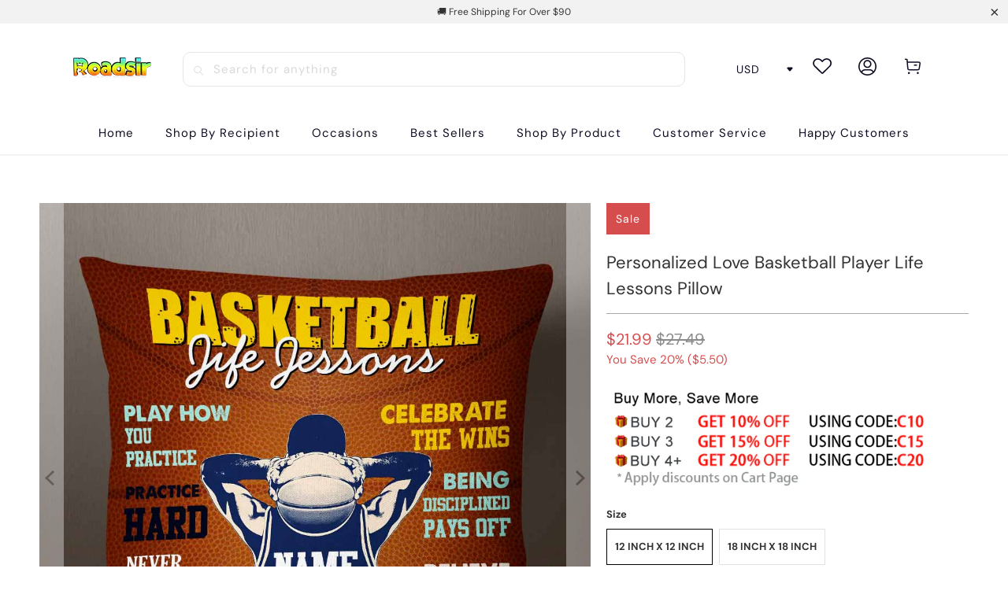

--- FILE ---
content_type: text/html; charset=utf-8
request_url: https://www.roadsir.com/products/personalized-love-basketball-player-life-lessons-pillow
body_size: 36698
content:


 <!DOCTYPE html>
<html class="no-js no-touch" lang="en"> <head> <meta charset="utf-8"> <meta http-equiv="cleartype" content="on"> <meta name="robots" content="index,follow"> <!-- Mobile Specific Metas --> <meta name="HandheldFriendly" content="True"> <meta name="MobileOptimized" content="320"> <meta name="viewport" content="width=device-width,initial-scale=1"> <meta name="theme-color" content="#ffffff"> <title>
      Personalized Love Basketball Player Life Lessons Pillow - roadsir</title> <meta name="description" content="It is a great gift idea for any boys or teens who love to play basketball. This pillow will be a meaningful piece of basketball items for her celebrate her passion for the game of basketball for years to come! Our Pillows are one of the easiest ways to freshen up your decor. Perfect for your Home, Office, Sofa, and Car"/> <!-- Preconnect Domains --> <link rel="preconnect" href="https://fonts.shopifycdn.com" /> <link rel="preconnect" href="https://cdn.shopify.com" /> <link rel="preconnect" href="https://v.shopify.com" /> <link rel="preconnect" href="https://cdn.shopifycloud.com" /> <link rel="preconnect" href="https://monorail-edge.shopifysvc.com"> <!-- fallback for browsers that don't support preconnect --> <link rel="dns-prefetch" href="https://fonts.shopifycdn.com" /> <link rel="dns-prefetch" href="https://cdn.shopify.com" /> <link rel="dns-prefetch" href="https://v.shopify.com" /> <link rel="dns-prefetch" href="https://cdn.shopifycloud.com" /> <link rel="dns-prefetch" href="https://monorail-edge.shopifysvc.com"> <!-- Preload Assets --> <link rel="preload" href="//www.roadsir.com/cdn/shop/t/9/assets/fancybox.css?v=19278034316635137701714289973" as="style"> <link rel="preload" href="//www.roadsir.com/cdn/shop/t/9/assets/styles.css?v=18181830465194779231761355160" as="style"> <link rel="preload" href="//www.roadsir.com/cdn/shop/t/9/assets/home-sliderd-sch.css?v=148963276730315027771714289973" as="style"> <link rel="preload" href="//www.roadsir.com/cdn/shop/t/9/assets/jquery.min.js?v=81049236547974671631714289973" as="script"> <link rel="preload" href="//www.roadsir.com/cdn/shop/t/9/assets/vendors.js?v=51772124549495699811714289973" as="script"> <link rel="preload" href="//www.roadsir.com/cdn/shop/t/9/assets/sections.js?v=122072460117243544921714289973" as="script"> <link rel="preload" href="//www.roadsir.com/cdn/shop/t/9/assets/utilities.js?v=130542983593295147021714289973" as="script"> <link rel="preload" href="//www.roadsir.com/cdn/shop/t/9/assets/app.js?v=122820809510149809421714289973" as="script"> <!-- Stylesheet for Fancybox library --> <link href="//www.roadsir.com/cdn/shop/t/9/assets/fancybox.css?v=19278034316635137701714289973" rel="stylesheet" type="text/css" media="all" /> <!-- Stylesheets for  --> <link href="//www.roadsir.com/cdn/shop/t/9/assets/styles.css?v=18181830465194779231761355160" rel="stylesheet" type="text/css" media="all" /> <!-- Stylesheets for  --> <link href="//www.roadsir.com/cdn/shop/t/9/assets/home-sliderd-sch.css?v=148963276730315027771714289973" rel="stylesheet" type="text/css" media="all" /> <script>
      window.lazySizesConfig = window.lazySizesConfig || {};

      lazySizesConfig.expand = 300;
      lazySizesConfig.loadHidden = false;

      /*! lazysizes - v5.2.2 - bgset plugin */
      !function(e,t){var a=function(){t(e.lazySizes),e.removeEventListener("lazyunveilread",a,!0)};t=t.bind(null,e,e.document),"object"==typeof module&&module.exports?t(require("lazysizes")):"function"==typeof define&&define.amd?define(["lazysizes"],t):e.lazySizes?a():e.addEventListener("lazyunveilread",a,!0)}(window,function(e,z,g){"use strict";var c,y,b,f,i,s,n,v,m;e.addEventListener&&(c=g.cfg,y=/\s+/g,b=/\s*\|\s+|\s+\|\s*/g,f=/^(.+?)(?:\s+\[\s*(.+?)\s*\])(?:\s+\[\s*(.+?)\s*\])?$/,i=/^\s*\(*\s*type\s*:\s*(.+?)\s*\)*\s*$/,s=/\(|\)|'/,n={contain:1,cover:1},v=function(e,t){var a;t&&((a=t.match(i))&&a[1]?e.setAttribute("type",a[1]):e.setAttribute("media",c.customMedia[t]||t))},m=function(e){var t,a,i,r;e.target._lazybgset&&(a=(t=e.target)._lazybgset,(i=t.currentSrc||t.src)&&((r=g.fire(a,"bgsetproxy",{src:i,useSrc:s.test(i)?JSON.stringify(i):i})).defaultPrevented||(a.style.backgroundImage="url("+r.detail.useSrc+")")),t._lazybgsetLoading&&(g.fire(a,"_lazyloaded",{},!1,!0),delete t._lazybgsetLoading))},addEventListener("lazybeforeunveil",function(e){var t,a,i,r,s,n,l,d,o,u;!e.defaultPrevented&&(t=e.target.getAttribute("data-bgset"))&&(o=e.target,(u=z.createElement("img")).alt="",u._lazybgsetLoading=!0,e.detail.firesLoad=!0,a=t,i=o,r=u,s=z.createElement("picture"),n=i.getAttribute(c.sizesAttr),l=i.getAttribute("data-ratio"),d=i.getAttribute("data-optimumx"),i._lazybgset&&i._lazybgset.parentNode==i&&i.removeChild(i._lazybgset),Object.defineProperty(r,"_lazybgset",{value:i,writable:!0}),Object.defineProperty(i,"_lazybgset",{value:s,writable:!0}),a=a.replace(y," ").split(b),s.style.display="none",r.className=c.lazyClass,1!=a.length||n||(n="auto"),a.forEach(function(e){var t,a=z.createElement("source");n&&"auto"!=n&&a.setAttribute("sizes",n),(t=e.match(f))?(a.setAttribute(c.srcsetAttr,t[1]),v(a,t[2]),v(a,t[3])):a.setAttribute(c.srcsetAttr,e),s.appendChild(a)}),n&&(r.setAttribute(c.sizesAttr,n),i.removeAttribute(c.sizesAttr),i.removeAttribute("sizes")),d&&r.setAttribute("data-optimumx",d),l&&r.setAttribute("data-ratio",l),s.appendChild(r),i.appendChild(s),setTimeout(function(){g.loader.unveil(u),g.rAF(function(){g.fire(u,"_lazyloaded",{},!0,!0),u.complete&&m({target:u})})}))}),z.addEventListener("load",m,!0),e.addEventListener("lazybeforesizes",function(e){var t,a,i,r;e.detail.instance==g&&e.target._lazybgset&&e.detail.dataAttr&&(t=e.target._lazybgset,i=t,r=(getComputedStyle(i)||{getPropertyValue:function(){}}).getPropertyValue("background-size"),!n[r]&&n[i.style.backgroundSize]&&(r=i.style.backgroundSize),n[a=r]&&(e.target._lazysizesParentFit=a,g.rAF(function(){e.target.setAttribute("data-parent-fit",a),e.target._lazysizesParentFit&&delete e.target._lazysizesParentFit})))},!0),z.documentElement.addEventListener("lazybeforesizes",function(e){var t,a;!e.defaultPrevented&&e.target._lazybgset&&e.detail.instance==g&&(e.detail.width=(t=e.target._lazybgset,a=g.gW(t,t.parentNode),(!t._lazysizesWidth||a>t._lazysizesWidth)&&(t._lazysizesWidth=a),t._lazysizesWidth))}))});

      /*! lazysizes - v5.2.2 */
      !function(e){var t=function(u,D,f){"use strict";var k,H;if(function(){var e;var t={lazyClass:"lazyload",loadedClass:"lazyloaded",loadingClass:"lazyloading",preloadClass:"lazypreload",errorClass:"lazyerror",autosizesClass:"lazyautosizes",srcAttr:"data-src",srcsetAttr:"data-srcset",sizesAttr:"data-sizes",minSize:40,customMedia:{},init:true,expFactor:1.5,hFac:.8,loadMode:2,loadHidden:true,ricTimeout:0,throttleDelay:125};H=u.lazySizesConfig||u.lazysizesConfig||{};for(e in t){if(!(e in H)){H[e]=t[e]}}}(),!D||!D.getElementsByClassName){return{init:function(){},cfg:H,noSupport:true}}var O=D.documentElement,a=u.HTMLPictureElement,P="addEventListener",$="getAttribute",q=u[P].bind(u),I=u.setTimeout,U=u.requestAnimationFrame||I,l=u.requestIdleCallback,j=/^picture$/i,r=["load","error","lazyincluded","_lazyloaded"],i={},G=Array.prototype.forEach,J=function(e,t){if(!i[t]){i[t]=new RegExp("(\\s|^)"+t+"(\\s|$)")}return i[t].test(e[$]("class")||"")&&i[t]},K=function(e,t){if(!J(e,t)){e.setAttribute("class",(e[$]("class")||"").trim()+" "+t)}},Q=function(e,t){var i;if(i=J(e,t)){e.setAttribute("class",(e[$]("class")||"").replace(i," "))}},V=function(t,i,e){var a=e?P:"removeEventListener";if(e){V(t,i)}r.forEach(function(e){t[a](e,i)})},X=function(e,t,i,a,r){var n=D.createEvent("Event");if(!i){i={}}i.instance=k;n.initEvent(t,!a,!r);n.detail=i;e.dispatchEvent(n);return n},Y=function(e,t){var i;if(!a&&(i=u.picturefill||H.pf)){if(t&&t.src&&!e[$]("srcset")){e.setAttribute("srcset",t.src)}i({reevaluate:true,elements:[e]})}else if(t&&t.src){e.src=t.src}},Z=function(e,t){return(getComputedStyle(e,null)||{})[t]},s=function(e,t,i){i=i||e.offsetWidth;while(i<H.minSize&&t&&!e._lazysizesWidth){i=t.offsetWidth;t=t.parentNode}return i},ee=function(){var i,a;var t=[];var r=[];var n=t;var s=function(){var e=n;n=t.length?r:t;i=true;a=false;while(e.length){e.shift()()}i=false};var e=function(e,t){if(i&&!t){e.apply(this,arguments)}else{n.push(e);if(!a){a=true;(D.hidden?I:U)(s)}}};e._lsFlush=s;return e}(),te=function(i,e){return e?function(){ee(i)}:function(){var e=this;var t=arguments;ee(function(){i.apply(e,t)})}},ie=function(e){var i;var a=0;var r=H.throttleDelay;var n=H.ricTimeout;var t=function(){i=false;a=f.now();e()};var s=l&&n>49?function(){l(t,{timeout:n});if(n!==H.ricTimeout){n=H.ricTimeout}}:te(function(){I(t)},true);return function(e){var t;if(e=e===true){n=33}if(i){return}i=true;t=r-(f.now()-a);if(t<0){t=0}if(e||t<9){s()}else{I(s,t)}}},ae=function(e){var t,i;var a=99;var r=function(){t=null;e()};var n=function(){var e=f.now()-i;if(e<a){I(n,a-e)}else{(l||r)(r)}};return function(){i=f.now();if(!t){t=I(n,a)}}},e=function(){var v,m,c,h,e;var y,z,g,p,C,b,A;var n=/^img$/i;var d=/^iframe$/i;var E="onscroll"in u&&!/(gle|ing)bot/.test(navigator.userAgent);var _=0;var w=0;var N=0;var M=-1;var x=function(e){N--;if(!e||N<0||!e.target){N=0}};var W=function(e){if(A==null){A=Z(D.body,"visibility")=="hidden"}return A||!(Z(e.parentNode,"visibility")=="hidden"&&Z(e,"visibility")=="hidden")};var S=function(e,t){var i;var a=e;var r=W(e);g-=t;b+=t;p-=t;C+=t;while(r&&(a=a.offsetParent)&&a!=D.body&&a!=O){r=(Z(a,"opacity")||1)>0;if(r&&Z(a,"overflow")!="visible"){i=a.getBoundingClientRect();r=C>i.left&&p<i.right&&b>i.top-1&&g<i.bottom+1}}return r};var t=function(){var e,t,i,a,r,n,s,l,o,u,f,c;var d=k.elements;if((h=H.loadMode)&&N<8&&(e=d.length)){t=0;M++;for(;t<e;t++){if(!d[t]||d[t]._lazyRace){continue}if(!E||k.prematureUnveil&&k.prematureUnveil(d[t])){R(d[t]);continue}if(!(l=d[t][$]("data-expand"))||!(n=l*1)){n=w}if(!u){u=!H.expand||H.expand<1?O.clientHeight>500&&O.clientWidth>500?500:370:H.expand;k._defEx=u;f=u*H.expFactor;c=H.hFac;A=null;if(w<f&&N<1&&M>2&&h>2&&!D.hidden){w=f;M=0}else if(h>1&&M>1&&N<6){w=u}else{w=_}}if(o!==n){y=innerWidth+n*c;z=innerHeight+n;s=n*-1;o=n}i=d[t].getBoundingClientRect();if((b=i.bottom)>=s&&(g=i.top)<=z&&(C=i.right)>=s*c&&(p=i.left)<=y&&(b||C||p||g)&&(H.loadHidden||W(d[t]))&&(m&&N<3&&!l&&(h<3||M<4)||S(d[t],n))){R(d[t]);r=true;if(N>9){break}}else if(!r&&m&&!a&&N<4&&M<4&&h>2&&(v[0]||H.preloadAfterLoad)&&(v[0]||!l&&(b||C||p||g||d[t][$](H.sizesAttr)!="auto"))){a=v[0]||d[t]}}if(a&&!r){R(a)}}};var i=ie(t);var B=function(e){var t=e.target;if(t._lazyCache){delete t._lazyCache;return}x(e);K(t,H.loadedClass);Q(t,H.loadingClass);V(t,L);X(t,"lazyloaded")};var a=te(B);var L=function(e){a({target:e.target})};var T=function(t,i){try{t.contentWindow.location.replace(i)}catch(e){t.src=i}};var F=function(e){var t;var i=e[$](H.srcsetAttr);if(t=H.customMedia[e[$]("data-media")||e[$]("media")]){e.setAttribute("media",t)}if(i){e.setAttribute("srcset",i)}};var s=te(function(t,e,i,a,r){var n,s,l,o,u,f;if(!(u=X(t,"lazybeforeunveil",e)).defaultPrevented){if(a){if(i){K(t,H.autosizesClass)}else{t.setAttribute("sizes",a)}}s=t[$](H.srcsetAttr);n=t[$](H.srcAttr);if(r){l=t.parentNode;o=l&&j.test(l.nodeName||"")}f=e.firesLoad||"src"in t&&(s||n||o);u={target:t};K(t,H.loadingClass);if(f){clearTimeout(c);c=I(x,2500);V(t,L,true)}if(o){G.call(l.getElementsByTagName("source"),F)}if(s){t.setAttribute("srcset",s)}else if(n&&!o){if(d.test(t.nodeName)){T(t,n)}else{t.src=n}}if(r&&(s||o)){Y(t,{src:n})}}if(t._lazyRace){delete t._lazyRace}Q(t,H.lazyClass);ee(function(){var e=t.complete&&t.naturalWidth>1;if(!f||e){if(e){K(t,"ls-is-cached")}B(u);t._lazyCache=true;I(function(){if("_lazyCache"in t){delete t._lazyCache}},9)}if(t.loading=="lazy"){N--}},true)});var R=function(e){if(e._lazyRace){return}var t;var i=n.test(e.nodeName);var a=i&&(e[$](H.sizesAttr)||e[$]("sizes"));var r=a=="auto";if((r||!m)&&i&&(e[$]("src")||e.srcset)&&!e.complete&&!J(e,H.errorClass)&&J(e,H.lazyClass)){return}t=X(e,"lazyunveilread").detail;if(r){re.updateElem(e,true,e.offsetWidth)}e._lazyRace=true;N++;s(e,t,r,a,i)};var r=ae(function(){H.loadMode=3;i()});var l=function(){if(H.loadMode==3){H.loadMode=2}r()};var o=function(){if(m){return}if(f.now()-e<999){I(o,999);return}m=true;H.loadMode=3;i();q("scroll",l,true)};return{_:function(){e=f.now();k.elements=D.getElementsByClassName(H.lazyClass);v=D.getElementsByClassName(H.lazyClass+" "+H.preloadClass);q("scroll",i,true);q("resize",i,true);q("pageshow",function(e){if(e.persisted){var t=D.querySelectorAll("."+H.loadingClass);if(t.length&&t.forEach){U(function(){t.forEach(function(e){if(e.complete){R(e)}})})}}});if(u.MutationObserver){new MutationObserver(i).observe(O,{childList:true,subtree:true,attributes:true})}else{O[P]("DOMNodeInserted",i,true);O[P]("DOMAttrModified",i,true);setInterval(i,999)}q("hashchange",i,true);["focus","mouseover","click","load","transitionend","animationend"].forEach(function(e){D[P](e,i,true)});if(/d$|^c/.test(D.readyState)){o()}else{q("load",o);D[P]("DOMContentLoaded",i);I(o,2e4)}if(k.elements.length){t();ee._lsFlush()}else{i()}},checkElems:i,unveil:R,_aLSL:l}}(),re=function(){var i;var n=te(function(e,t,i,a){var r,n,s;e._lazysizesWidth=a;a+="px";e.setAttribute("sizes",a);if(j.test(t.nodeName||"")){r=t.getElementsByTagName("source");for(n=0,s=r.length;n<s;n++){r[n].setAttribute("sizes",a)}}if(!i.detail.dataAttr){Y(e,i.detail)}});var a=function(e,t,i){var a;var r=e.parentNode;if(r){i=s(e,r,i);a=X(e,"lazybeforesizes",{width:i,dataAttr:!!t});if(!a.defaultPrevented){i=a.detail.width;if(i&&i!==e._lazysizesWidth){n(e,r,a,i)}}}};var e=function(){var e;var t=i.length;if(t){e=0;for(;e<t;e++){a(i[e])}}};var t=ae(e);return{_:function(){i=D.getElementsByClassName(H.autosizesClass);q("resize",t)},checkElems:t,updateElem:a}}(),t=function(){if(!t.i&&D.getElementsByClassName){t.i=true;re._();e._()}};return I(function(){H.init&&t()}),k={cfg:H,autoSizer:re,loader:e,init:t,uP:Y,aC:K,rC:Q,hC:J,fire:X,gW:s,rAF:ee}}(e,e.document,Date);e.lazySizes=t,"object"==typeof module&&module.exports&&(module.exports=t)}("undefined"!=typeof window?window:{});</script> <!-- Icons --> <link rel="shortcut icon" type="image/x-icon" href="//www.roadsir.com/cdn/shop/files/12_db27c10c-b5cf-47e5-8970-232d617490d9_180x180.png?v=1703726214"> <link rel="apple-touch-icon" href="//www.roadsir.com/cdn/shop/files/12_db27c10c-b5cf-47e5-8970-232d617490d9_180x180.png?v=1703726214"/> <link rel="apple-touch-icon" sizes="57x57" href="//www.roadsir.com/cdn/shop/files/12_db27c10c-b5cf-47e5-8970-232d617490d9_57x57.png?v=1703726214"/> <link rel="apple-touch-icon" sizes="60x60" href="//www.roadsir.com/cdn/shop/files/12_db27c10c-b5cf-47e5-8970-232d617490d9_60x60.png?v=1703726214"/> <link rel="apple-touch-icon" sizes="72x72" href="//www.roadsir.com/cdn/shop/files/12_db27c10c-b5cf-47e5-8970-232d617490d9_72x72.png?v=1703726214"/> <link rel="apple-touch-icon" sizes="76x76" href="//www.roadsir.com/cdn/shop/files/12_db27c10c-b5cf-47e5-8970-232d617490d9_76x76.png?v=1703726214"/> <link rel="apple-touch-icon" sizes="114x114" href="//www.roadsir.com/cdn/shop/files/12_db27c10c-b5cf-47e5-8970-232d617490d9_114x114.png?v=1703726214"/> <link rel="apple-touch-icon" sizes="180x180" href="//www.roadsir.com/cdn/shop/files/12_db27c10c-b5cf-47e5-8970-232d617490d9_180x180.png?v=1703726214"/> <link rel="apple-touch-icon" sizes="228x228" href="//www.roadsir.com/cdn/shop/files/12_db27c10c-b5cf-47e5-8970-232d617490d9_228x228.png?v=1703726214"/> <link rel="canonical" href="https://www.roadsir.com/products/personalized-love-basketball-player-life-lessons-pillow"/> <script src="//www.roadsir.com/cdn/shop/t/9/assets/jquery.min.js?v=81049236547974671631714289973" defer></script> <script>
      window.PXUTheme = window.PXUTheme || {};
      window.PXUTheme.version = '1.0.0';
      window.PXUTheme.name = 'roadsir';</script>
    


    
<template id="price-ui"><span class="price " data-price></span><span class="compare-at-price" data-compare-at-price></span><span class="unit-pricing" data-unit-pricing></span></template> <template id="price-ui-badge"><div class="price-ui-badge__sticker price-ui-badge__sticker--"> <span class="price-ui-badge__sticker-text" data-badge></span></div></template> <template id="price-ui__price"><span class="money" data-price></span></template> <template id="price-ui__price-range"><span class="price-min" data-price-min><span class="money" data-price></span></span> - <span class="price-max" data-price-max><span class="money" data-price></span></span></template> <template id="price-ui__unit-pricing"><span class="unit-quantity" data-unit-quantity></span> | <span class="unit-price" data-unit-price><span class="money" data-price></span></span> / <span class="unit-measurement" data-unit-measurement></span></template> <template id="price-ui-badge__percent-savings-range">Save up to <span data-price-percent></span>%</template> <template id="price-ui-badge__percent-savings">Save <span data-price-percent></span>%</template> <template id="price-ui-badge__price-savings-range">Save up to <span class="money" data-price></span></template> <template id="price-ui-badge__price-savings">Save <span class="money" data-price></span></template> <template id="price-ui-badge__on-sale">Sale</template> <template id="price-ui-badge__sold-out">Sold out</template> <template id="price-ui-badge__in-stock">In stock</template> <script>
      
window.PXUTheme = window.PXUTheme || {};


window.PXUTheme.theme_settings = {};
window.PXUTheme.currency = {};
window.PXUTheme.routes = window.PXUTheme.routes || {};


window.PXUTheme.theme_settings.display_tos_checkbox = false;
window.PXUTheme.theme_settings.go_to_checkout = true;
window.PXUTheme.theme_settings.cart_action = "redirect_cart";
window.PXUTheme.theme_settings.cart_shipping_calculator = false;


window.PXUTheme.theme_settings.collection_swatches = false;
window.PXUTheme.theme_settings.collection_secondary_image = false;


window.PXUTheme.currency.show_multiple_currencies = false;
window.PXUTheme.currency.shop_currency = "USD";
window.PXUTheme.currency.default_currency = "USD";
window.PXUTheme.currency.display_format = "money_format";
window.PXUTheme.currency.money_format = "${{amount}}";
window.PXUTheme.currency.money_format_no_currency = "${{amount}}";
window.PXUTheme.currency.money_format_currency = "${{amount}} USD";
window.PXUTheme.currency.native_multi_currency = false;
window.PXUTheme.currency.iso_code = "USD";
window.PXUTheme.currency.symbol = "$";


window.PXUTheme.theme_settings.display_inventory_left = false;
window.PXUTheme.theme_settings.inventory_threshold = 10;
window.PXUTheme.theme_settings.limit_quantity = false;


window.PXUTheme.theme_settings.menu_position = null;


window.PXUTheme.theme_settings.newsletter_popup = false;
window.PXUTheme.theme_settings.newsletter_popup_days = "14";
window.PXUTheme.theme_settings.newsletter_popup_mobile = false;
window.PXUTheme.theme_settings.newsletter_popup_seconds = 0;


window.PXUTheme.theme_settings.pagination_type = "load_more";


window.PXUTheme.theme_settings.enable_shopify_collection_badges = false;
window.PXUTheme.theme_settings.quick_shop_thumbnail_position = null;
window.PXUTheme.theme_settings.product_form_style = "radio";
window.PXUTheme.theme_settings.sale_banner_enabled = true;
window.PXUTheme.theme_settings.display_savings = false;
window.PXUTheme.theme_settings.display_sold_out_price = false;
window.PXUTheme.theme_settings.free_text = "Free";
window.PXUTheme.theme_settings.video_looping = null;
window.PXUTheme.theme_settings.quick_shop_style = "popup";
window.PXUTheme.theme_settings.hover_enabled = false;


window.PXUTheme.routes.cart_url = "/cart";
window.PXUTheme.routes.root_url = "/";
window.PXUTheme.routes.search_url = "/search";
window.PXUTheme.routes.all_products_collection_url = "/collections/all";


window.PXUTheme.theme_settings.image_loading_style = "color";


window.PXUTheme.theme_settings.search_option = "product";
window.PXUTheme.theme_settings.search_items_to_display = 5;
window.PXUTheme.theme_settings.enable_autocomplete = true;


window.PXUTheme.theme_settings.page_dots_enabled = false;
window.PXUTheme.theme_settings.slideshow_arrow_size = "light";


window.PXUTheme.theme_settings.quick_shop_enabled = false;


window.PXUTheme.translation = {};


window.PXUTheme.translation.agree_to_terms_warning = "You must agree with the terms and conditions to checkout.";
window.PXUTheme.translation.one_item_left = "item left";
window.PXUTheme.translation.items_left_text = "items left";
window.PXUTheme.translation.cart_savings_text = "Total Savings";
window.PXUTheme.translation.cart_discount_text = "Discount";
window.PXUTheme.translation.cart_subtotal_text = "Subtotal";
window.PXUTheme.translation.cart_remove_text = "Remove";
window.PXUTheme.translation.cart_free_text = "Free";


window.PXUTheme.translation.newsletter_success_text = "Thank you for joining our mailing list!";


window.PXUTheme.translation.notify_email = "Enter your email address...";
window.PXUTheme.translation.notify_email_value = "Translation missing: en.contact.fields.email";
window.PXUTheme.translation.notify_email_send = "Send";
window.PXUTheme.translation.notify_message_first = "Please notify me when ";
window.PXUTheme.translation.notify_message_last = " becomes available - ";
window.PXUTheme.translation.notify_success_text = "Thanks! We will notify you when this product becomes available!";


window.PXUTheme.translation.add_to_cart = "Add to Cart";
window.PXUTheme.translation.coming_soon_text = "Coming Soon";
window.PXUTheme.translation.sold_out_text = "Sold Out";
window.PXUTheme.translation.sale_text = "Sale";
window.PXUTheme.translation.savings_text = "You Save";
window.PXUTheme.translation.from_text = "from";
window.PXUTheme.translation.new_text = "New";
window.PXUTheme.translation.pre_order_text = "Pre-Order";
window.PXUTheme.translation.unavailable_text = "Unavailable";


window.PXUTheme.translation.all_results = "View all results";
window.PXUTheme.translation.no_results = "Sorry, no results!";


window.PXUTheme.media_queries = {};
window.PXUTheme.media_queries.small = window.matchMedia( "(max-width: 480px)" );
window.PXUTheme.media_queries.medium = window.matchMedia( "(max-width: 798px)" );
window.PXUTheme.media_queries.large = window.matchMedia( "(min-width: 799px)" );
window.PXUTheme.media_queries.larger = window.matchMedia( "(min-width: 960px)" );
window.PXUTheme.media_queries.xlarge = window.matchMedia( "(min-width: 1200px)" );
window.PXUTheme.media_queries.ie10 = window.matchMedia( "all and (-ms-high-contrast: none), (-ms-high-contrast: active)" );
window.PXUTheme.media_queries.tablet = window.matchMedia( "only screen and (min-width: 799px) and (max-width: 1024px)" );
window.PXUTheme.media_queries.mobile_and_tablet = window.matchMedia( "(max-width: 1024px)" );</script> <script src="//www.roadsir.com/cdn/shop/t/9/assets/vendors.js?v=51772124549495699811714289973" defer></script> <script src="//www.roadsir.com/cdn/shop/t/9/assets/sections.js?v=122072460117243544921714289973" defer></script> <script src="//www.roadsir.com/cdn/shop/t/9/assets/utilities.js?v=130542983593295147021714289973" defer></script> <script src="//www.roadsir.com/cdn/shop/t/9/assets/app.js?v=122820809510149809421714289973" defer></script> <script src="//www.roadsir.com/cdn/shop/t/9/assets/customily_sch.js?v=32794277030706206311714289973" defer></script> <script src="//www.roadsir.com/cdn/shop/t/9/assets/instantclick.min.js?v=20092422000980684151714289973" data-no-instant defer></script> <script data-no-instant>
        window.addEventListener('DOMContentLoaded', function() {

          function inIframe() {
            try {
              return window.self !== window.top;
            } catch (e) {
              return true;
            }
          }

          if (!inIframe()){
            InstantClick.on('change', function() {

              $('head script[src*="shopify"]').each(function() {
                var script = document.createElement('script');
                script.type = 'text/javascript';
                script.src = $(this).attr('src');

                $('body').append(script);
              });

              $('body').removeClass('fancybox-active');
              $.fancybox.destroy();

              InstantClick.init();

            });
          }
        });</script> <script></script> <script>window.performance && window.performance.mark && window.performance.mark('shopify.content_for_header.start');</script><meta id="shopify-digital-wallet" name="shopify-digital-wallet" content="/65320648928/digital_wallets/dialog">
<meta name="shopify-checkout-api-token" content="d4afa944bc75b86d6182d6b31e477d22">
<meta id="in-context-paypal-metadata" data-shop-id="65320648928" data-venmo-supported="false" data-environment="production" data-locale="en_US" data-paypal-v4="true" data-currency="USD">
<link rel="alternate" type="application/json+oembed" href="https://www.roadsir.com/products/personalized-love-basketball-player-life-lessons-pillow.oembed">
<script async="async" src="/checkouts/internal/preloads.js?locale=en-US"></script>
<script id="shopify-features" type="application/json">{"accessToken":"d4afa944bc75b86d6182d6b31e477d22","betas":["rich-media-storefront-analytics"],"domain":"www.roadsir.com","predictiveSearch":true,"shopId":65320648928,"locale":"en"}</script>
<script>var Shopify = Shopify || {};
Shopify.shop = "roadsir.myshopify.com";
Shopify.locale = "en";
Shopify.currency = {"active":"USD","rate":"1.0"};
Shopify.country = "US";
Shopify.theme = {"name":"Roadsir","id":142150435040,"schema_name":"Roadsir","schema_version":"3.1.0","theme_store_id":null,"role":"main"};
Shopify.theme.handle = "null";
Shopify.theme.style = {"id":null,"handle":null};
Shopify.cdnHost = "www.roadsir.com/cdn";
Shopify.routes = Shopify.routes || {};
Shopify.routes.root = "/";</script>
<script type="module">!function(o){(o.Shopify=o.Shopify||{}).modules=!0}(window);</script>
<script>!function(o){function n(){var o=[];function n(){o.push(Array.prototype.slice.apply(arguments))}return n.q=o,n}var t=o.Shopify=o.Shopify||{};t.loadFeatures=n(),t.autoloadFeatures=n()}(window);</script>
<script id="shop-js-analytics" type="application/json">{"pageType":"product"}</script>
<script defer="defer" async type="module" src="//www.roadsir.com/cdn/shopifycloud/shop-js/modules/v2/client.init-shop-cart-sync_BdyHc3Nr.en.esm.js"></script>
<script defer="defer" async type="module" src="//www.roadsir.com/cdn/shopifycloud/shop-js/modules/v2/chunk.common_Daul8nwZ.esm.js"></script>
<script type="module">
  await import("//www.roadsir.com/cdn/shopifycloud/shop-js/modules/v2/client.init-shop-cart-sync_BdyHc3Nr.en.esm.js");
await import("//www.roadsir.com/cdn/shopifycloud/shop-js/modules/v2/chunk.common_Daul8nwZ.esm.js");

  window.Shopify.SignInWithShop?.initShopCartSync?.({"fedCMEnabled":true,"windoidEnabled":true});

</script>
<script>(function() {
  var isLoaded = false;
  function asyncLoad() {
    if (isLoaded) return;
    isLoaded = true;
    var urls = ["https:\/\/loox.io\/widget\/08TpdYsfgh\/loox.1705026094080.js?shop=roadsir.myshopify.com","https:\/\/mds.oceanpayment.com\/assets\/shopifylogo\/visa,mastercard,maestro,jcb,american_express,diners_club,discover.js?shop=roadsir.myshopify.com"];
    for (var i = 0; i <urls.length; i++) {
      var s = document.createElement('script');
      s.type = 'text/javascript';
      s.async = true;
      s.src = urls[i];
      var x = document.getElementsByTagName('script')[0];
      x.parentNode.insertBefore(s, x);
    }
  };
  if(window.attachEvent) {
    window.attachEvent('onload', asyncLoad);
  } else {
    window.addEventListener('load', asyncLoad, false);
  }
})();</script>
<script id="__st">var __st={"a":65320648928,"offset":-18000,"reqid":"5e3117fa-5c83-401e-b9e0-7a69137076f3-1768995716","pageurl":"www.roadsir.com\/products\/personalized-love-basketball-player-life-lessons-pillow","u":"60391ed8f052","p":"product","rtyp":"product","rid":8050193629408};</script>
<script>window.ShopifyPaypalV4VisibilityTracking = true;</script>
<script id="captcha-bootstrap">!function(){'use strict';const t='contact',e='account',n='new_comment',o=[[t,t],['blogs',n],['comments',n],[t,'customer']],c=[[e,'customer_login'],[e,'guest_login'],[e,'recover_customer_password'],[e,'create_customer']],r=t=>t.map((([t,e])=>`form[action*='/${t}']:not([data-nocaptcha='true']) input[name='form_type'][value='${e}']`)).join(','),a=t=>()=>t?[...document.querySelectorAll(t)].map((t=>t.form)):[];function s(){const t=[...o],e=r(t);return a(e)}const i='password',u='form_key',d=['recaptcha-v3-token','g-recaptcha-response','h-captcha-response',i],f=()=>{try{return window.sessionStorage}catch{return}},m='__shopify_v',_=t=>t.elements[u];function p(t,e,n=!1){try{const o=window.sessionStorage,c=JSON.parse(o.getItem(e)),{data:r}=function(t){const{data:e,action:n}=t;return t[m]||n?{data:e,action:n}:{data:t,action:n}}(c);for(const[e,n]of Object.entries(r))t.elements[e]&&(t.elements[e].value=n);n&&o.removeItem(e)}catch(o){console.error('form repopulation failed',{error:o})}}const l='form_type',E='cptcha';function T(t){t.dataset[E]=!0}const w=window,h=w.document,L='Shopify',v='ce_forms',y='captcha';let A=!1;((t,e)=>{const n=(g='f06e6c50-85a8-45c8-87d0-21a2b65856fe',I='https://cdn.shopify.com/shopifycloud/storefront-forms-hcaptcha/ce_storefront_forms_captcha_hcaptcha.v1.5.2.iife.js',D={infoText:'Protected by hCaptcha',privacyText:'Privacy',termsText:'Terms'},(t,e,n)=>{const o=w[L][v],c=o.bindForm;if(c)return c(t,g,e,D).then(n);var r;o.q.push([[t,g,e,D],n]),r=I,A||(h.body.append(Object.assign(h.createElement('script'),{id:'captcha-provider',async:!0,src:r})),A=!0)});var g,I,D;w[L]=w[L]||{},w[L][v]=w[L][v]||{},w[L][v].q=[],w[L][y]=w[L][y]||{},w[L][y].protect=function(t,e){n(t,void 0,e),T(t)},Object.freeze(w[L][y]),function(t,e,n,w,h,L){const[v,y,A,g]=function(t,e,n){const i=e?o:[],u=t?c:[],d=[...i,...u],f=r(d),m=r(i),_=r(d.filter((([t,e])=>n.includes(e))));return[a(f),a(m),a(_),s()]}(w,h,L),I=t=>{const e=t.target;return e instanceof HTMLFormElement?e:e&&e.form},D=t=>v().includes(t);t.addEventListener('submit',(t=>{const e=I(t);if(!e)return;const n=D(e)&&!e.dataset.hcaptchaBound&&!e.dataset.recaptchaBound,o=_(e),c=g().includes(e)&&(!o||!o.value);(n||c)&&t.preventDefault(),c&&!n&&(function(t){try{if(!f())return;!function(t){const e=f();if(!e)return;const n=_(t);if(!n)return;const o=n.value;o&&e.removeItem(o)}(t);const e=Array.from(Array(32),(()=>Math.random().toString(36)[2])).join('');!function(t,e){_(t)||t.append(Object.assign(document.createElement('input'),{type:'hidden',name:u})),t.elements[u].value=e}(t,e),function(t,e){const n=f();if(!n)return;const o=[...t.querySelectorAll(`input[type='${i}']`)].map((({name:t})=>t)),c=[...d,...o],r={};for(const[a,s]of new FormData(t).entries())c.includes(a)||(r[a]=s);n.setItem(e,JSON.stringify({[m]:1,action:t.action,data:r}))}(t,e)}catch(e){console.error('failed to persist form',e)}}(e),e.submit())}));const S=(t,e)=>{t&&!t.dataset[E]&&(n(t,e.some((e=>e===t))),T(t))};for(const o of['focusin','change'])t.addEventListener(o,(t=>{const e=I(t);D(e)&&S(e,y())}));const B=e.get('form_key'),M=e.get(l),P=B&&M;t.addEventListener('DOMContentLoaded',(()=>{const t=y();if(P)for(const e of t)e.elements[l].value===M&&p(e,B);[...new Set([...A(),...v().filter((t=>'true'===t.dataset.shopifyCaptcha))])].forEach((e=>S(e,t)))}))}(h,new URLSearchParams(w.location.search),n,t,e,['guest_login'])})(!0,!0)}();</script>
<script integrity="sha256-4kQ18oKyAcykRKYeNunJcIwy7WH5gtpwJnB7kiuLZ1E=" data-source-attribution="shopify.loadfeatures" defer="defer" src="//www.roadsir.com/cdn/shopifycloud/storefront/assets/storefront/load_feature-a0a9edcb.js" crossorigin="anonymous"></script>
<script data-source-attribution="shopify.dynamic_checkout.dynamic.init">var Shopify=Shopify||{};Shopify.PaymentButton=Shopify.PaymentButton||{isStorefrontPortableWallets:!0,init:function(){window.Shopify.PaymentButton.init=function(){};var t=document.createElement("script");t.src="https://www.roadsir.com/cdn/shopifycloud/portable-wallets/latest/portable-wallets.en.js",t.type="module",document.head.appendChild(t)}};
</script>
<script data-source-attribution="shopify.dynamic_checkout.buyer_consent">
  function portableWalletsHideBuyerConsent(e){var t=document.getElementById("shopify-buyer-consent"),n=document.getElementById("shopify-subscription-policy-button");t&&n&&(t.classList.add("hidden"),t.setAttribute("aria-hidden","true"),n.removeEventListener("click",e))}function portableWalletsShowBuyerConsent(e){var t=document.getElementById("shopify-buyer-consent"),n=document.getElementById("shopify-subscription-policy-button");t&&n&&(t.classList.remove("hidden"),t.removeAttribute("aria-hidden"),n.addEventListener("click",e))}window.Shopify?.PaymentButton&&(window.Shopify.PaymentButton.hideBuyerConsent=portableWalletsHideBuyerConsent,window.Shopify.PaymentButton.showBuyerConsent=portableWalletsShowBuyerConsent);
</script>
<script data-source-attribution="shopify.dynamic_checkout.cart.bootstrap">document.addEventListener("DOMContentLoaded",(function(){function t(){return document.querySelector("shopify-accelerated-checkout-cart, shopify-accelerated-checkout")}if(t())Shopify.PaymentButton.init();else{new MutationObserver((function(e,n){t()&&(Shopify.PaymentButton.init(),n.disconnect())})).observe(document.body,{childList:!0,subtree:!0})}}));
</script>
<link id="shopify-accelerated-checkout-styles" rel="stylesheet" media="screen" href="https://www.roadsir.com/cdn/shopifycloud/portable-wallets/latest/accelerated-checkout-backwards-compat.css" crossorigin="anonymous">
<style id="shopify-accelerated-checkout-cart">
        #shopify-buyer-consent {
  margin-top: 1em;
  display: inline-block;
  width: 100%;
}

#shopify-buyer-consent.hidden {
  display: none;
}

#shopify-subscription-policy-button {
  background: none;
  border: none;
  padding: 0;
  text-decoration: underline;
  font-size: inherit;
  cursor: pointer;
}

#shopify-subscription-policy-button::before {
  box-shadow: none;
}

      </style>

<script>window.performance && window.performance.mark && window.performance.mark('shopify.content_for_header.end');</script>

    

<meta name="author" content="roadsir">
<meta property="og:url" content="https://www.roadsir.com/products/personalized-love-basketball-player-life-lessons-pillow">
<meta property="og:site_name" content="roadsir"> <meta property="og:type" content="product"> <meta property="og:title" content="Personalized Love Basketball Player Life Lessons Pillow"> <meta property="og:image" content="https://www.roadsir.com/cdn/shop/products/002_28b63e2a-9599-4b92-8c96-709b0458cc46_600x.jpg?v=1684979395"> <meta property="og:image:secure_url" content="https://www.roadsir.com/cdn/shop/products/002_28b63e2a-9599-4b92-8c96-709b0458cc46_600x.jpg?v=1684979395"> <meta property="og:image:width" content="1000"> <meta property="og:image:height" content="1000"> <meta property="og:image" content="https://www.roadsir.com/cdn/shop/products/003_79198298-8baf-4fd3-93e2-37d44f12cbf6_600x.jpg?v=1684979395"> <meta property="og:image:secure_url" content="https://www.roadsir.com/cdn/shop/products/003_79198298-8baf-4fd3-93e2-37d44f12cbf6_600x.jpg?v=1684979395"> <meta property="og:image:width" content="1000"> <meta property="og:image:height" content="1000"> <meta property="og:image" content="https://www.roadsir.com/cdn/shop/products/004_6d19d9e0-9373-4cba-b58c-7b95eef7a458_600x.jpg?v=1684979395"> <meta property="og:image:secure_url" content="https://www.roadsir.com/cdn/shop/products/004_6d19d9e0-9373-4cba-b58c-7b95eef7a458_600x.jpg?v=1684979395"> <meta property="og:image:width" content="1000"> <meta property="og:image:height" content="1000"> <meta property="product:price:amount" content="21.99"> <meta property="product:price:currency" content="USD"> <meta property="og:description" content="It is a great gift idea for any boys or teens who love to play basketball. This pillow will be a meaningful piece of basketball items for her celebrate her passion for the game of basketball for years to come! Our Pillows are one of the easiest ways to freshen up your decor. Perfect for your Home, Office, Sofa, and Car">




<meta name="twitter:card" content="summary"> <meta name="twitter:title" content="Personalized Love Basketball Player Life Lessons Pillow"> <meta name="twitter:description" content="It is a great gift idea for any boys or teens who love to play basketball. This pillow will be a meaningful piece of basketball items for her celebrate her passion for the game of basketball for years to come! Our Pillows are one of the easiest ways to freshen up your decor. Perfect for your Home, Office, Sofa, and Car Decoration. Get them for yourself and your loved ones now. Description This is a customized product with a customized design Accent piece to create interest in your room?or as a functional head pillow This fashionable accessory offers great looks and endless comfort. Serves as beautiful home decor for you or makes a great gift for friends. Handwashing pillow in cold water for stronger cleaning. PRODUCT DETAILS- Colorfast for safe washing- Double-Side Printed.- Polyester filling.- Use a damp cloth when light"> <meta name="twitter:image" content="https://www.roadsir.com/cdn/shop/products/002_28b63e2a-9599-4b92-8c96-709b0458cc46_240x.jpg?v=1684979395"> <meta name="twitter:image:width" content="240"> <meta name="twitter:image:height" content="240"> <meta name="twitter:image:alt" content="Personalized Love Basketball Player Life Lessons Pillow">



    
    

	<script>var loox_global_hash = '1768955076456';</script><style>.loox-reviews-default { max-width: 1200px; margin: 0 auto; }.loox-rating .loox-icon { color:#ebbf20; }
:root { --lxs-rating-icon-color: #ebbf20; }</style>
<link href="https://monorail-edge.shopifysvc.com" rel="dns-prefetch">
<script>(function(){if ("sendBeacon" in navigator && "performance" in window) {try {var session_token_from_headers = performance.getEntriesByType('navigation')[0].serverTiming.find(x => x.name == '_s').description;} catch {var session_token_from_headers = undefined;}var session_cookie_matches = document.cookie.match(/_shopify_s=([^;]*)/);var session_token_from_cookie = session_cookie_matches && session_cookie_matches.length === 2 ? session_cookie_matches[1] : "";var session_token = session_token_from_headers || session_token_from_cookie || "";function handle_abandonment_event(e) {var entries = performance.getEntries().filter(function(entry) {return /monorail-edge.shopifysvc.com/.test(entry.name);});if (!window.abandonment_tracked && entries.length === 0) {window.abandonment_tracked = true;var currentMs = Date.now();var navigation_start = performance.timing.navigationStart;var payload = {shop_id: 65320648928,url: window.location.href,navigation_start,duration: currentMs - navigation_start,session_token,page_type: "product"};window.navigator.sendBeacon("https://monorail-edge.shopifysvc.com/v1/produce", JSON.stringify({schema_id: "online_store_buyer_site_abandonment/1.1",payload: payload,metadata: {event_created_at_ms: currentMs,event_sent_at_ms: currentMs}}));}}window.addEventListener('pagehide', handle_abandonment_event);}}());</script>
<script id="web-pixels-manager-setup">(function e(e,d,r,n,o){if(void 0===o&&(o={}),!Boolean(null===(a=null===(i=window.Shopify)||void 0===i?void 0:i.analytics)||void 0===a?void 0:a.replayQueue)){var i,a;window.Shopify=window.Shopify||{};var t=window.Shopify;t.analytics=t.analytics||{};var s=t.analytics;s.replayQueue=[],s.publish=function(e,d,r){return s.replayQueue.push([e,d,r]),!0};try{self.performance.mark("wpm:start")}catch(e){}var l=function(){var e={modern:/Edge?\/(1{2}[4-9]|1[2-9]\d|[2-9]\d{2}|\d{4,})\.\d+(\.\d+|)|Firefox\/(1{2}[4-9]|1[2-9]\d|[2-9]\d{2}|\d{4,})\.\d+(\.\d+|)|Chrom(ium|e)\/(9{2}|\d{3,})\.\d+(\.\d+|)|(Maci|X1{2}).+ Version\/(15\.\d+|(1[6-9]|[2-9]\d|\d{3,})\.\d+)([,.]\d+|)( \(\w+\)|)( Mobile\/\w+|) Safari\/|Chrome.+OPR\/(9{2}|\d{3,})\.\d+\.\d+|(CPU[ +]OS|iPhone[ +]OS|CPU[ +]iPhone|CPU IPhone OS|CPU iPad OS)[ +]+(15[._]\d+|(1[6-9]|[2-9]\d|\d{3,})[._]\d+)([._]\d+|)|Android:?[ /-](13[3-9]|1[4-9]\d|[2-9]\d{2}|\d{4,})(\.\d+|)(\.\d+|)|Android.+Firefox\/(13[5-9]|1[4-9]\d|[2-9]\d{2}|\d{4,})\.\d+(\.\d+|)|Android.+Chrom(ium|e)\/(13[3-9]|1[4-9]\d|[2-9]\d{2}|\d{4,})\.\d+(\.\d+|)|SamsungBrowser\/([2-9]\d|\d{3,})\.\d+/,legacy:/Edge?\/(1[6-9]|[2-9]\d|\d{3,})\.\d+(\.\d+|)|Firefox\/(5[4-9]|[6-9]\d|\d{3,})\.\d+(\.\d+|)|Chrom(ium|e)\/(5[1-9]|[6-9]\d|\d{3,})\.\d+(\.\d+|)([\d.]+$|.*Safari\/(?![\d.]+ Edge\/[\d.]+$))|(Maci|X1{2}).+ Version\/(10\.\d+|(1[1-9]|[2-9]\d|\d{3,})\.\d+)([,.]\d+|)( \(\w+\)|)( Mobile\/\w+|) Safari\/|Chrome.+OPR\/(3[89]|[4-9]\d|\d{3,})\.\d+\.\d+|(CPU[ +]OS|iPhone[ +]OS|CPU[ +]iPhone|CPU IPhone OS|CPU iPad OS)[ +]+(10[._]\d+|(1[1-9]|[2-9]\d|\d{3,})[._]\d+)([._]\d+|)|Android:?[ /-](13[3-9]|1[4-9]\d|[2-9]\d{2}|\d{4,})(\.\d+|)(\.\d+|)|Mobile Safari.+OPR\/([89]\d|\d{3,})\.\d+\.\d+|Android.+Firefox\/(13[5-9]|1[4-9]\d|[2-9]\d{2}|\d{4,})\.\d+(\.\d+|)|Android.+Chrom(ium|e)\/(13[3-9]|1[4-9]\d|[2-9]\d{2}|\d{4,})\.\d+(\.\d+|)|Android.+(UC? ?Browser|UCWEB|U3)[ /]?(15\.([5-9]|\d{2,})|(1[6-9]|[2-9]\d|\d{3,})\.\d+)\.\d+|SamsungBrowser\/(5\.\d+|([6-9]|\d{2,})\.\d+)|Android.+MQ{2}Browser\/(14(\.(9|\d{2,})|)|(1[5-9]|[2-9]\d|\d{3,})(\.\d+|))(\.\d+|)|K[Aa][Ii]OS\/(3\.\d+|([4-9]|\d{2,})\.\d+)(\.\d+|)/},d=e.modern,r=e.legacy,n=navigator.userAgent;return n.match(d)?"modern":n.match(r)?"legacy":"unknown"}(),u="modern"===l?"modern":"legacy",c=(null!=n?n:{modern:"",legacy:""})[u],f=function(e){return[e.baseUrl,"/wpm","/b",e.hashVersion,"modern"===e.buildTarget?"m":"l",".js"].join("")}({baseUrl:d,hashVersion:r,buildTarget:u}),m=function(e){var d=e.version,r=e.bundleTarget,n=e.surface,o=e.pageUrl,i=e.monorailEndpoint;return{emit:function(e){var a=e.status,t=e.errorMsg,s=(new Date).getTime(),l=JSON.stringify({metadata:{event_sent_at_ms:s},events:[{schema_id:"web_pixels_manager_load/3.1",payload:{version:d,bundle_target:r,page_url:o,status:a,surface:n,error_msg:t},metadata:{event_created_at_ms:s}}]});if(!i)return console&&console.warn&&console.warn("[Web Pixels Manager] No Monorail endpoint provided, skipping logging."),!1;try{return self.navigator.sendBeacon.bind(self.navigator)(i,l)}catch(e){}var u=new XMLHttpRequest;try{return u.open("POST",i,!0),u.setRequestHeader("Content-Type","text/plain"),u.send(l),!0}catch(e){return console&&console.warn&&console.warn("[Web Pixels Manager] Got an unhandled error while logging to Monorail."),!1}}}}({version:r,bundleTarget:l,surface:e.surface,pageUrl:self.location.href,monorailEndpoint:e.monorailEndpoint});try{o.browserTarget=l,function(e){var d=e.src,r=e.async,n=void 0===r||r,o=e.onload,i=e.onerror,a=e.sri,t=e.scriptDataAttributes,s=void 0===t?{}:t,l=document.createElement("script"),u=document.querySelector("head"),c=document.querySelector("body");if(l.async=n,l.src=d,a&&(l.integrity=a,l.crossOrigin="anonymous"),s)for(var f in s)if(Object.prototype.hasOwnProperty.call(s,f))try{l.dataset[f]=s[f]}catch(e){}if(o&&l.addEventListener("load",o),i&&l.addEventListener("error",i),u)u.appendChild(l);else{if(!c)throw new Error("Did not find a head or body element to append the script");c.appendChild(l)}}({src:f,async:!0,onload:function(){if(!function(){var e,d;return Boolean(null===(d=null===(e=window.Shopify)||void 0===e?void 0:e.analytics)||void 0===d?void 0:d.initialized)}()){var d=window.webPixelsManager.init(e)||void 0;if(d){var r=window.Shopify.analytics;r.replayQueue.forEach((function(e){var r=e[0],n=e[1],o=e[2];d.publishCustomEvent(r,n,o)})),r.replayQueue=[],r.publish=d.publishCustomEvent,r.visitor=d.visitor,r.initialized=!0}}},onerror:function(){return m.emit({status:"failed",errorMsg:"".concat(f," has failed to load")})},sri:function(e){var d=/^sha384-[A-Za-z0-9+/=]+$/;return"string"==typeof e&&d.test(e)}(c)?c:"",scriptDataAttributes:o}),m.emit({status:"loading"})}catch(e){m.emit({status:"failed",errorMsg:(null==e?void 0:e.message)||"Unknown error"})}}})({shopId: 65320648928,storefrontBaseUrl: "https://www.roadsir.com",extensionsBaseUrl: "https://extensions.shopifycdn.com/cdn/shopifycloud/web-pixels-manager",monorailEndpoint: "https://monorail-edge.shopifysvc.com/unstable/produce_batch",surface: "storefront-renderer",enabledBetaFlags: ["2dca8a86"],webPixelsConfigList: [{"id":"159776992","configuration":"{\"pixel_id\":\"229895385458196\",\"pixel_type\":\"facebook_pixel\",\"metaapp_system_user_token\":\"-\"}","eventPayloadVersion":"v1","runtimeContext":"OPEN","scriptVersion":"ca16bc87fe92b6042fbaa3acc2fbdaa6","type":"APP","apiClientId":2329312,"privacyPurposes":["ANALYTICS","MARKETING","SALE_OF_DATA"],"dataSharingAdjustments":{"protectedCustomerApprovalScopes":["read_customer_address","read_customer_email","read_customer_name","read_customer_personal_data","read_customer_phone"]}},{"id":"60850400","eventPayloadVersion":"v1","runtimeContext":"LAX","scriptVersion":"1","type":"CUSTOM","privacyPurposes":["MARKETING"],"name":"Meta pixel (migrated)"},{"id":"shopify-app-pixel","configuration":"{}","eventPayloadVersion":"v1","runtimeContext":"STRICT","scriptVersion":"0450","apiClientId":"shopify-pixel","type":"APP","privacyPurposes":["ANALYTICS","MARKETING"]},{"id":"shopify-custom-pixel","eventPayloadVersion":"v1","runtimeContext":"LAX","scriptVersion":"0450","apiClientId":"shopify-pixel","type":"CUSTOM","privacyPurposes":["ANALYTICS","MARKETING"]}],isMerchantRequest: false,initData: {"shop":{"name":"roadsir","paymentSettings":{"currencyCode":"USD"},"myshopifyDomain":"roadsir.myshopify.com","countryCode":"CN","storefrontUrl":"https:\/\/www.roadsir.com"},"customer":null,"cart":null,"checkout":null,"productVariants":[{"price":{"amount":21.99,"currencyCode":"USD"},"product":{"title":"Personalized Love Basketball Player Life Lessons Pillow","vendor":"roadsir","id":"8050193629408","untranslatedTitle":"Personalized Love Basketball Player Life Lessons Pillow","url":"\/products\/personalized-love-basketball-player-life-lessons-pillow","type":"Canvas Pillow"},"id":"44026420199648","image":{"src":"\/\/www.roadsir.com\/cdn\/shop\/products\/002_28b63e2a-9599-4b92-8c96-709b0458cc46.jpg?v=1684979395"},"sku":"C22-05-10822-S-DZ","title":"12 inch x 12 inch \/ Pillowcase","untranslatedTitle":"12 inch x 12 inch \/ Pillowcase"},{"price":{"amount":32.99,"currencyCode":"USD"},"product":{"title":"Personalized Love Basketball Player Life Lessons Pillow","vendor":"roadsir","id":"8050193629408","untranslatedTitle":"Personalized Love Basketball Player Life Lessons Pillow","url":"\/products\/personalized-love-basketball-player-life-lessons-pillow","type":"Canvas Pillow"},"id":"44026420232416","image":{"src":"\/\/www.roadsir.com\/cdn\/shop\/products\/002_28b63e2a-9599-4b92-8c96-709b0458cc46.jpg?v=1684979395"},"sku":"C22-05-10822-S-pillow-DZ","title":"12 inch x 12 inch \/ Insert Included","untranslatedTitle":"12 inch x 12 inch \/ Insert Included"},{"price":{"amount":25.29,"currencyCode":"USD"},"product":{"title":"Personalized Love Basketball Player Life Lessons Pillow","vendor":"roadsir","id":"8050193629408","untranslatedTitle":"Personalized Love Basketball Player Life Lessons Pillow","url":"\/products\/personalized-love-basketball-player-life-lessons-pillow","type":"Canvas Pillow"},"id":"44026420265184","image":{"src":"\/\/www.roadsir.com\/cdn\/shop\/products\/002_28b63e2a-9599-4b92-8c96-709b0458cc46.jpg?v=1684979395"},"sku":"C22-05-10822-M-DZ","title":"18 inch x 18 inch \/ Pillowcase","untranslatedTitle":"18 inch x 18 inch \/ Pillowcase"},{"price":{"amount":47.29,"currencyCode":"USD"},"product":{"title":"Personalized Love Basketball Player Life Lessons Pillow","vendor":"roadsir","id":"8050193629408","untranslatedTitle":"Personalized Love Basketball Player Life Lessons Pillow","url":"\/products\/personalized-love-basketball-player-life-lessons-pillow","type":"Canvas Pillow"},"id":"44026420297952","image":{"src":"\/\/www.roadsir.com\/cdn\/shop\/products\/002_28b63e2a-9599-4b92-8c96-709b0458cc46.jpg?v=1684979395"},"sku":"C22-05-10822-M-pillow-DZ","title":"18 inch x 18 inch \/ Insert Included","untranslatedTitle":"18 inch x 18 inch \/ Insert Included"}],"purchasingCompany":null},},"https://www.roadsir.com/cdn","fcfee988w5aeb613cpc8e4bc33m6693e112",{"modern":"","legacy":""},{"shopId":"65320648928","storefrontBaseUrl":"https:\/\/www.roadsir.com","extensionBaseUrl":"https:\/\/extensions.shopifycdn.com\/cdn\/shopifycloud\/web-pixels-manager","surface":"storefront-renderer","enabledBetaFlags":"[\"2dca8a86\"]","isMerchantRequest":"false","hashVersion":"fcfee988w5aeb613cpc8e4bc33m6693e112","publish":"custom","events":"[[\"page_viewed\",{}],[\"product_viewed\",{\"productVariant\":{\"price\":{\"amount\":21.99,\"currencyCode\":\"USD\"},\"product\":{\"title\":\"Personalized Love Basketball Player Life Lessons Pillow\",\"vendor\":\"roadsir\",\"id\":\"8050193629408\",\"untranslatedTitle\":\"Personalized Love Basketball Player Life Lessons Pillow\",\"url\":\"\/products\/personalized-love-basketball-player-life-lessons-pillow\",\"type\":\"Canvas Pillow\"},\"id\":\"44026420199648\",\"image\":{\"src\":\"\/\/www.roadsir.com\/cdn\/shop\/products\/002_28b63e2a-9599-4b92-8c96-709b0458cc46.jpg?v=1684979395\"},\"sku\":\"C22-05-10822-S-DZ\",\"title\":\"12 inch x 12 inch \/ Pillowcase\",\"untranslatedTitle\":\"12 inch x 12 inch \/ Pillowcase\"}}]]"});</script><script>
  window.ShopifyAnalytics = window.ShopifyAnalytics || {};
  window.ShopifyAnalytics.meta = window.ShopifyAnalytics.meta || {};
  window.ShopifyAnalytics.meta.currency = 'USD';
  var meta = {"product":{"id":8050193629408,"gid":"gid:\/\/shopify\/Product\/8050193629408","vendor":"roadsir","type":"Canvas Pillow","handle":"personalized-love-basketball-player-life-lessons-pillow","variants":[{"id":44026420199648,"price":2199,"name":"Personalized Love Basketball Player Life Lessons Pillow - 12 inch x 12 inch \/ Pillowcase","public_title":"12 inch x 12 inch \/ Pillowcase","sku":"C22-05-10822-S-DZ"},{"id":44026420232416,"price":3299,"name":"Personalized Love Basketball Player Life Lessons Pillow - 12 inch x 12 inch \/ Insert Included","public_title":"12 inch x 12 inch \/ Insert Included","sku":"C22-05-10822-S-pillow-DZ"},{"id":44026420265184,"price":2529,"name":"Personalized Love Basketball Player Life Lessons Pillow - 18 inch x 18 inch \/ Pillowcase","public_title":"18 inch x 18 inch \/ Pillowcase","sku":"C22-05-10822-M-DZ"},{"id":44026420297952,"price":4729,"name":"Personalized Love Basketball Player Life Lessons Pillow - 18 inch x 18 inch \/ Insert Included","public_title":"18 inch x 18 inch \/ Insert Included","sku":"C22-05-10822-M-pillow-DZ"}],"remote":false},"page":{"pageType":"product","resourceType":"product","resourceId":8050193629408,"requestId":"5e3117fa-5c83-401e-b9e0-7a69137076f3-1768995716"}};
  for (var attr in meta) {
    window.ShopifyAnalytics.meta[attr] = meta[attr];
  }
</script>
<script class="analytics">
  (function () {
    var customDocumentWrite = function(content) {
      var jquery = null;

      if (window.jQuery) {
        jquery = window.jQuery;
      } else if (window.Checkout && window.Checkout.$) {
        jquery = window.Checkout.$;
      }

      if (jquery) {
        jquery('body').append(content);
      }
    };

    var hasLoggedConversion = function(token) {
      if (token) {
        return document.cookie.indexOf('loggedConversion=' + token) !== -1;
      }
      return false;
    }

    var setCookieIfConversion = function(token) {
      if (token) {
        var twoMonthsFromNow = new Date(Date.now());
        twoMonthsFromNow.setMonth(twoMonthsFromNow.getMonth() + 2);

        document.cookie = 'loggedConversion=' + token + '; expires=' + twoMonthsFromNow;
      }
    }

    var trekkie = window.ShopifyAnalytics.lib = window.trekkie = window.trekkie || [];
    if (trekkie.integrations) {
      return;
    }
    trekkie.methods = [
      'identify',
      'page',
      'ready',
      'track',
      'trackForm',
      'trackLink'
    ];
    trekkie.factory = function(method) {
      return function() {
        var args = Array.prototype.slice.call(arguments);
        args.unshift(method);
        trekkie.push(args);
        return trekkie;
      };
    };
    for (var i = 0; i < trekkie.methods.length; i++) {
      var key = trekkie.methods[i];
      trekkie[key] = trekkie.factory(key);
    }
    trekkie.load = function(config) {
      trekkie.config = config || {};
      trekkie.config.initialDocumentCookie = document.cookie;
      var first = document.getElementsByTagName('script')[0];
      var script = document.createElement('script');
      script.type = 'text/javascript';
      script.onerror = function(e) {
        var scriptFallback = document.createElement('script');
        scriptFallback.type = 'text/javascript';
        scriptFallback.onerror = function(error) {
                var Monorail = {
      produce: function produce(monorailDomain, schemaId, payload) {
        var currentMs = new Date().getTime();
        var event = {
          schema_id: schemaId,
          payload: payload,
          metadata: {
            event_created_at_ms: currentMs,
            event_sent_at_ms: currentMs
          }
        };
        return Monorail.sendRequest("https://" + monorailDomain + "/v1/produce", JSON.stringify(event));
      },
      sendRequest: function sendRequest(endpointUrl, payload) {
        // Try the sendBeacon API
        if (window && window.navigator && typeof window.navigator.sendBeacon === 'function' && typeof window.Blob === 'function' && !Monorail.isIos12()) {
          var blobData = new window.Blob([payload], {
            type: 'text/plain'
          });

          if (window.navigator.sendBeacon(endpointUrl, blobData)) {
            return true;
          } // sendBeacon was not successful

        } // XHR beacon

        var xhr = new XMLHttpRequest();

        try {
          xhr.open('POST', endpointUrl);
          xhr.setRequestHeader('Content-Type', 'text/plain');
          xhr.send(payload);
        } catch (e) {
          console.log(e);
        }

        return false;
      },
      isIos12: function isIos12() {
        return window.navigator.userAgent.lastIndexOf('iPhone; CPU iPhone OS 12_') !== -1 || window.navigator.userAgent.lastIndexOf('iPad; CPU OS 12_') !== -1;
      }
    };
    Monorail.produce('monorail-edge.shopifysvc.com',
      'trekkie_storefront_load_errors/1.1',
      {shop_id: 65320648928,
      theme_id: 142150435040,
      app_name: "storefront",
      context_url: window.location.href,
      source_url: "//www.roadsir.com/cdn/s/trekkie.storefront.cd680fe47e6c39ca5d5df5f0a32d569bc48c0f27.min.js"});

        };
        scriptFallback.async = true;
        scriptFallback.src = '//www.roadsir.com/cdn/s/trekkie.storefront.cd680fe47e6c39ca5d5df5f0a32d569bc48c0f27.min.js';
        first.parentNode.insertBefore(scriptFallback, first);
      };
      script.async = true;
      script.src = '//www.roadsir.com/cdn/s/trekkie.storefront.cd680fe47e6c39ca5d5df5f0a32d569bc48c0f27.min.js';
      first.parentNode.insertBefore(script, first);
    };
    trekkie.load(
      {"Trekkie":{"appName":"storefront","development":false,"defaultAttributes":{"shopId":65320648928,"isMerchantRequest":null,"themeId":142150435040,"themeCityHash":"16925881700937659841","contentLanguage":"en","currency":"USD","eventMetadataId":"d90767ae-9f6d-471b-a078-86dfe20683c7"},"isServerSideCookieWritingEnabled":true,"monorailRegion":"shop_domain","enabledBetaFlags":["65f19447"]},"Session Attribution":{},"S2S":{"facebookCapiEnabled":true,"source":"trekkie-storefront-renderer","apiClientId":580111}}
    );

    var loaded = false;
    trekkie.ready(function() {
      if (loaded) return;
      loaded = true;

      window.ShopifyAnalytics.lib = window.trekkie;

      var originalDocumentWrite = document.write;
      document.write = customDocumentWrite;
      try { window.ShopifyAnalytics.merchantGoogleAnalytics.call(this); } catch(error) {};
      document.write = originalDocumentWrite;

      window.ShopifyAnalytics.lib.page(null,{"pageType":"product","resourceType":"product","resourceId":8050193629408,"requestId":"5e3117fa-5c83-401e-b9e0-7a69137076f3-1768995716","shopifyEmitted":true});

      var match = window.location.pathname.match(/checkouts\/(.+)\/(thank_you|post_purchase)/)
      var token = match? match[1]: undefined;
      if (!hasLoggedConversion(token)) {
        setCookieIfConversion(token);
        window.ShopifyAnalytics.lib.track("Viewed Product",{"currency":"USD","variantId":44026420199648,"productId":8050193629408,"productGid":"gid:\/\/shopify\/Product\/8050193629408","name":"Personalized Love Basketball Player Life Lessons Pillow - 12 inch x 12 inch \/ Pillowcase","price":"21.99","sku":"C22-05-10822-S-DZ","brand":"roadsir","variant":"12 inch x 12 inch \/ Pillowcase","category":"Canvas Pillow","nonInteraction":true,"remote":false},undefined,undefined,{"shopifyEmitted":true});
      window.ShopifyAnalytics.lib.track("monorail:\/\/trekkie_storefront_viewed_product\/1.1",{"currency":"USD","variantId":44026420199648,"productId":8050193629408,"productGid":"gid:\/\/shopify\/Product\/8050193629408","name":"Personalized Love Basketball Player Life Lessons Pillow - 12 inch x 12 inch \/ Pillowcase","price":"21.99","sku":"C22-05-10822-S-DZ","brand":"roadsir","variant":"12 inch x 12 inch \/ Pillowcase","category":"Canvas Pillow","nonInteraction":true,"remote":false,"referer":"https:\/\/www.roadsir.com\/products\/personalized-love-basketball-player-life-lessons-pillow"});
      }
    });


        var eventsListenerScript = document.createElement('script');
        eventsListenerScript.async = true;
        eventsListenerScript.src = "//www.roadsir.com/cdn/shopifycloud/storefront/assets/shop_events_listener-3da45d37.js";
        document.getElementsByTagName('head')[0].appendChild(eventsListenerScript);

})();</script>
<script
  defer
  src="https://www.roadsir.com/cdn/shopifycloud/perf-kit/shopify-perf-kit-3.0.4.min.js"
  data-application="storefront-renderer"
  data-shop-id="65320648928"
  data-render-region="gcp-us-central1"
  data-page-type="product"
  data-theme-instance-id="142150435040"
  data-theme-name="Roadsir"
  data-theme-version="3.1.0"
  data-monorail-region="shop_domain"
  data-resource-timing-sampling-rate="10"
  data-shs="true"
  data-shs-beacon="true"
  data-shs-export-with-fetch="true"
  data-shs-logs-sample-rate="1"
  data-shs-beacon-endpoint="https://www.roadsir.com/api/collect"
></script>
</head> <noscript> <style>
      .product_section .product_form,
      .product_gallery {
        opacity: 1;
      }

      .multi_select,
      form .select {
        display: block !important;
      }

      .image-element__wrap {
        display: none;
      }</style></noscript> <body class="product"
        data-money-format="${{amount}}"
        data-shop-currency="USD"
        data-shop-url="https://www.roadsir.com"> <script>
    document.documentElement.className=document.documentElement.className.replace(/\bno-js\b/,'js');
    if(window.Shopify&&window.Shopify.designMode)document.documentElement.className+=' in-theme-editor';
    if(('ontouchstart' in window)||window.DocumentTouch&&document instanceof DocumentTouch)document.documentElement.className=document.documentElement.className.replace(/\bno-touch\b/,'has-touch');</script> <svg
      class="icon-star-reference"
      aria-hidden="true"
      focusable="false"
      role="presentation"
      xmlns="http://www.w3.org/2000/svg" width="20" height="20" viewBox="3 3 17 17" fill="none"
    > <symbol id="icon-star"> <rect class="icon-star-background" width="20" height="20" fill="currentColor"/> <path d="M10 3L12.163 7.60778L17 8.35121L13.5 11.9359L14.326 17L10 14.6078L5.674 17L6.5 11.9359L3 8.35121L7.837 7.60778L10 3Z" stroke="currentColor" stroke-width="2" stroke-linecap="round" stroke-linejoin="round" fill="none"/></symbol> <clipPath id="icon-star-clip"> <path d="M10 3L12.163 7.60778L17 8.35121L13.5 11.9359L14.326 17L10 14.6078L5.674 17L6.5 11.9359L3 8.35121L7.837 7.60778L10 3Z" stroke="currentColor" stroke-width="2" stroke-linecap="round" stroke-linejoin="round"/></clipPath></svg> <div class="cus__modal__preview"> <div class="cus-preview-modal-wrapper"><img class="cus-preview-modal-content" height="auto" width="auto"
                                                loading="lazy" id="cus-preview-img" src=""> <div class="cus-close"> <svg width="20" height="25" viewBox="0 0 25 25" fill="white" xmlns="http://www.w3.org/2000/svg"> <path
              d="M13.4099 12L19.7099 5.71C19.8982 5.52169 20.004 5.2663 20.004 5C20.004 4.7337 19.8982 4.4783 19.7099 4.29C19.5216 4.10169 19.2662 3.99591 18.9999 3.99591C18.7336 3.99591 18.4782 4.10169 18.2899 4.29L11.9999 10.59L5.70994 4.29C5.52164 4.10169 5.26624 3.99591 4.99994 3.99591C4.73364 3.99591 4.47824 4.10169 4.28994 4.29C4.10164 4.4783 3.99585 4.7337 3.99585 5C3.99585 5.2663 4.10164 5.52169 4.28994 5.71L10.5899 12L4.28994 18.29C4.19621 18.383 4.12182 18.4936 4.07105 18.6154C4.02028 18.7373 3.99414 18.868 3.99414 19C3.99414 19.132 4.02028 19.2627 4.07105 19.3846C4.12182 19.5064 4.19621 19.617 4.28994 19.71C4.3829 19.8037 4.4935 19.8781 4.61536 19.9289C4.73722 19.9797 4.86793 20.0058 4.99994 20.0058C5.13195 20.0058 5.26266 19.9797 5.38452 19.9289C5.50638 19.8781 5.61698 19.8037 5.70994 19.71L11.9999 13.41L18.2899 19.71C18.3829 19.8037 18.4935 19.8781 18.6154 19.9289C18.7372 19.9797 18.8679 20.0058 18.9999 20.0058C19.132 20.0058 19.2627 19.9797 19.3845 19.9289C19.5064 19.8781 19.617 19.8037 19.7099 19.71C19.8037 19.617 19.8781 19.5064 19.9288 19.3846C19.9796 19.2627 20.0057 19.132 20.0057 19C20.0057 18.868 19.9796 18.7373 19.9288 18.6154C19.8781 18.4936 19.8037 18.383 19.7099 18.29L13.4099 12Z"
              fill="black"></path></svg></div></div></div> <div id="shopify-section-new-header" class="shopify-section shopify-section--header">
<script
        type="application/json"
        data-section-type="header"
        data-section-id="new-header"
>
</script>


<header id="header" class="mobile_nav-fixed--false"> <div class="promo-banner" > <div class="promo-banner__content"> <p>🚚 Free Shipping For Over $90</p></div> <div class="promo-banner__close"></div></div> <div class="top-bar new_header_bg"> <details data-mobile-menu > <summary class="mobile_nav dropdown_link new_menu_btn" data-mobile-menu-trigger> <div data-mobile-menu-icon> <span></span> <span></span> <span></span> <span></span></div></summary> <div class="mobile-menu-container  menu_collapse_mb js_menu_collapse_mb" data-nav>
                


<div class="clearfix"> <div id="mobile-menu-level-1-panel"> <div class="list-menu-button"> <a class="link-btn gift-finder-link" href="/collections/memorial-gift"> <img src="//trendingcustom.com/cdn/shop/t/43/assets/gift-finder.svg?v=89106811799813994821680175429" alt="gift">
                Memorial Gift</a> <a class="link-btn best-sellers" href="/collections/gifts-for-family">
                Family Gift <img src="//trendingcustom.com/cdn/shop/t/43/assets/arrow-left-orange.svg?v=64476966719630433111668757594" alt=""></a> <a class="link-btn the-lastest" href="/collections/animal-lovers">
                Pet Lover Gift <img src="//trendingcustom.com/cdn/shop/t/43/assets/arrow-left-green.svg?v=128392224358556860331668757593" alt=""></a></div> <a href="/collections/animal-lovers" data-ref="banner-navi1-mb" class="banner-menu-mobile" style="margin-bottom: 5px">


          











<div class="image-element__wrap" style="
    background: url(//www.roadsir.com/cdn/shop/files/2_e64a1224-6534-4be1-8edd-185203d9f24d_1x.jpg?v=1716019146);
   max-width: 2000px;"> <img  alt=""
        
        data-src="//www.roadsir.com/cdn/shop/files/2_e64a1224-6534-4be1-8edd-185203d9f24d_1600x.jpg?v=1716019146"
        data-sizes="auto"
        data-aspectratio="2000/1302"
        data-srcset="//www.roadsir.com/cdn/shop/files/2_e64a1224-6534-4be1-8edd-185203d9f24d_5000x.jpg?v=1716019146 5000w,
    //www.roadsir.com/cdn/shop/files/2_e64a1224-6534-4be1-8edd-185203d9f24d_4500x.jpg?v=1716019146 4500w,
    //www.roadsir.com/cdn/shop/files/2_e64a1224-6534-4be1-8edd-185203d9f24d_4000x.jpg?v=1716019146 4000w,
    //www.roadsir.com/cdn/shop/files/2_e64a1224-6534-4be1-8edd-185203d9f24d_3500x.jpg?v=1716019146 3500w,
    //www.roadsir.com/cdn/shop/files/2_e64a1224-6534-4be1-8edd-185203d9f24d_3000x.jpg?v=1716019146 3000w,
    //www.roadsir.com/cdn/shop/files/2_e64a1224-6534-4be1-8edd-185203d9f24d_2500x.jpg?v=1716019146 2500w,
    //www.roadsir.com/cdn/shop/files/2_e64a1224-6534-4be1-8edd-185203d9f24d_2000x.jpg?v=1716019146 2000w,
    //www.roadsir.com/cdn/shop/files/2_e64a1224-6534-4be1-8edd-185203d9f24d_1800x.jpg?v=1716019146 1800w,
    //www.roadsir.com/cdn/shop/files/2_e64a1224-6534-4be1-8edd-185203d9f24d_1600x.jpg?v=1716019146 1600w,
    //www.roadsir.com/cdn/shop/files/2_e64a1224-6534-4be1-8edd-185203d9f24d_1400x.jpg?v=1716019146 1400w,
    //www.roadsir.com/cdn/shop/files/2_e64a1224-6534-4be1-8edd-185203d9f24d_1200x.jpg?v=1716019146 1200w,
    //www.roadsir.com/cdn/shop/files/2_e64a1224-6534-4be1-8edd-185203d9f24d_1000x.jpg?v=1716019146 1000w,
    //www.roadsir.com/cdn/shop/files/2_e64a1224-6534-4be1-8edd-185203d9f24d_800x.jpg?v=1716019146 800w,
    //www.roadsir.com/cdn/shop/files/2_e64a1224-6534-4be1-8edd-185203d9f24d_600x.jpg?v=1716019146 600w,
    //www.roadsir.com/cdn/shop/files/2_e64a1224-6534-4be1-8edd-185203d9f24d_400x.jpg?v=1716019146 400w,
    //www.roadsir.com/cdn/shop/files/2_e64a1224-6534-4be1-8edd-185203d9f24d_200x.jpg?v=1716019146 200w"
        height="1302"
        width="2000"
        style=";"
        class="lazyload transition--color "
        srcset="data:image/svg+xml;utf8,<svg%20xmlns='http://www.w3.org/2000/svg'%20width='2000'%20height='1302'></svg>"
  />
</div>



<noscript> <img src="//www.roadsir.com/cdn/shop/files/2_e64a1224-6534-4be1-8edd-185203d9f24d_2000x.jpg?v=1716019146" alt="" class=" noscript">
</noscript></a> <ul class="menu" id="mobile_menu"> <li data-mobile-dropdown-rel="Home" class="sublink mobile-mega-menu-parent"> <a data-no-instant="true" href="/" class="parent-link--true">
                            Home</a></li> <li  class="sublink mobile-mega-menu-parent" data-son-menu-num="2" data-son-partant ="Shop_By_Recipient" data-mobile-dropdown-rel="Shop By Recipient"> <a data-no-instant="true"  class="parent-link--true">
                            Shop By Recipient <span class="right p-0 icon-down-arrow"> <img src="//cdn.shopify.com/s/files/1/0638/0811/0834/t/43/assets/caret-right.svg?v=86000390733033185771668757596"></span></a></li> <li  class="sublink mobile-mega-menu-parent" data-son-menu-num="2" data-son-partant ="Occasions" data-mobile-dropdown-rel="Occasions"> <a data-no-instant="true"  class="parent-link--true">
                            Occasions <span class="right p-0 icon-down-arrow"> <img src="//cdn.shopify.com/s/files/1/0638/0811/0834/t/43/assets/caret-right.svg?v=86000390733033185771668757596"></span></a></li> <li data-mobile-dropdown-rel="Best Sellers" class="sublink mobile-mega-menu-parent"> <a data-no-instant="true" href="/collections/best-selling" class="parent-link--true">
                            Best Sellers</a></li> <li  class="sublink mobile-mega-menu-parent" data-son-menu-num="2" data-son-partant ="Shop_By_Product" data-mobile-dropdown-rel="Shop By Product"> <a data-no-instant="true"  class="parent-link--true">
                            Shop By Product <span class="right p-0 icon-down-arrow"> <img src="//cdn.shopify.com/s/files/1/0638/0811/0834/t/43/assets/caret-right.svg?v=86000390733033185771668757596"></span></a></li> <li  class="sublink mobile-mega-menu-parent" data-son-menu-num="2" data-son-partant ="Customer_Service" data-mobile-dropdown-rel="Customer Service"> <a data-no-instant="true"  class="parent-link--true">
                            Customer Service <span class="right p-0 icon-down-arrow"> <img src="//cdn.shopify.com/s/files/1/0638/0811/0834/t/43/assets/caret-right.svg?v=86000390733033185771668757596"></span></a></li> <li data-mobile-dropdown-rel="Happy Customers" class="sublink mobile-mega-menu-parent"> <a data-no-instant="true" href="/pages/happy-customers" class="parent-link--true">
                            Happy Customers</a></li></ul> <ul class="menu" id="mobile_menu_2nd"></ul> <div class="currency_wrapper"> <select class="currencies" name="currencies" data-default-shop-currency="USD"> <option value="USD" selected="selected">USD</option> <option value="CAD">CAD</option> <option value="AUD">AUD</option> <option value="GBP">GBP</option> <option value="EUR">EUR</option> <option value="JPY">JPY</option></select></div> <div class="footer_credits"> <div class="review-wrapper"> <div class="payment_methods"></div> <p class="credits">
                    &copy; 2026 <a href="/" title="">roadsir</a>. <a target="_blank" rel="nofollow" href="https://www.shopify.com?utm_campaign=poweredby&amp;utm_medium=shopify&amp;utm_source=onlinestore">Powered by Shopify</a></p></div></div></div> <div id="mobile-menu-level-2-panel" > <div data-son-menu-num="2" class="title-back  second-menu-Shop_By_Recipient" style="display: none"> <img src="//trendingcustom.com/cdn/shop/t/43/assets/arrow-left.svg?v=39505119143417301861668757595"> <span>Shop By Recipient</span></div> <div class="list-menu second-menu-Shop_By_Recipient"> <ul class="mobile-mega-menu hidden second-menu-Shop_By_Recipient"" data-mobile-dropdown="occasions" > <a href="/collections/all"> <h3>
                    All Shop By Recipient <i> <svg width="12" height="11" viewBox="0 0 12 11" fill="none"
                             xmlns="http://www.w3.org/2000/svg"> <path fill-rule="evenodd" clip-rule="evenodd"
                                  d="M6.7402 0.205025L11.195 4.6598C11.4683 4.93317 11.4683 5.37638 11.195 5.64975L6.7402 10.1045C6.46684 10.3779 6.02362 10.3779 5.75025 10.1045C5.47689 9.83115 5.47689 9.38794 5.75025 9.11457L9.01005 5.85477H0.7C0.313401 5.85477 0 5.54137 0 5.15477C0 4.76817 0.313401 4.45477 0.7 4.45477H9.01005L5.75025 1.19497C5.47689 0.921608 5.47689 0.478393 5.75025 0.205025C6.02362 -0.0683417 6.46684 -0.0683417 6.7402 0.205025Z"
                                  fill="#0D0C22"></path></svg></i></h3></a> <li class="mobile-mega-menu_block  sublink" data-son-menu-num="3" data-son-partant ="Gifts_for_sport_lovers"> <a data-no-instant="" class="parent-link--true">
                        Gifts for sport lovers <span class="right icon-down-arrow"> <img src="//trendingcustom.com/cdn/shop/t/43/assets/caret-right.svg?v=86000390733033185771668757596"></span></a></li> <li class="mobile-mega-menu_block sublink"> <a data-no-instant="" href="/collections/animal-lovers" class="parent-link--true">
                            Gifts for pet lovers</span></a></li> <li class="mobile-mega-menu_block sublink"> <a data-no-instant="" href="/collections/gifts-for-couple" class="parent-link--true">
                            Gifts for couple</span></a></li> <li class="mobile-mega-menu_block sublink"> <a data-no-instant="" href="/collections/gift-for-kid" class="parent-link--true">
                            Gift for children</span></a></li> <li class="mobile-mega-menu_block sublink"> <a data-no-instant="" href="/collections/gifts-for-family" class="parent-link--true">
                            Gifts for family</span></a></li> <li class="mobile-mega-menu_block sublink"> <a data-no-instant="" href="/collections/fathers-day" class="parent-link--true">
                            Gift for grandpa</span></a></li> <li class="mobile-mega-menu_block sublink"> <a data-no-instant="" href="/collections/mothers-day" class="parent-link--true">
                            Gift for grandma</span></a></li> <li class="mobile-mega-menu_block sublink"> <a data-no-instant="" href="/collections/fathers-day" class="parent-link--true">
                            Gift for father</span></a></li> <li class="mobile-mega-menu_block sublink"> <a data-no-instant="" href="/collections/mothers-day" class="parent-link--true">
                            Gift for mother</span></a></li> <li class="mobile-mega-menu_block sublink"> <a data-no-instant="" href="/collections/gift-for-friend" class="parent-link--true">
                            Gift for friend</span></a></li> <div class="bt-row"></div></ul></div> <div data-son-menu-num="2" class="title-back  second-menu-Occasions" style="display: none"> <img src="//trendingcustom.com/cdn/shop/t/43/assets/arrow-left.svg?v=39505119143417301861668757595"> <span>Occasions</span></div> <div class="list-menu second-menu-Occasions"> <ul class="mobile-mega-menu hidden second-menu-Occasions"" data-mobile-dropdown="occasions" > <a href="/collections"> <h3>
                    All Occasions <i> <svg width="12" height="11" viewBox="0 0 12 11" fill="none"
                             xmlns="http://www.w3.org/2000/svg"> <path fill-rule="evenodd" clip-rule="evenodd"
                                  d="M6.7402 0.205025L11.195 4.6598C11.4683 4.93317 11.4683 5.37638 11.195 5.64975L6.7402 10.1045C6.46684 10.3779 6.02362 10.3779 5.75025 10.1045C5.47689 9.83115 5.47689 9.38794 5.75025 9.11457L9.01005 5.85477H0.7C0.313401 5.85477 0 5.54137 0 5.15477C0 4.76817 0.313401 4.45477 0.7 4.45477H9.01005L5.75025 1.19497C5.47689 0.921608 5.47689 0.478393 5.75025 0.205025C6.02362 -0.0683417 6.46684 -0.0683417 6.7402 0.205025Z"
                                  fill="#0D0C22"></path></svg></i></h3></a> <li class="mobile-mega-menu_block sublink"> <a data-no-instant="" href="/collections/christmas-gifts" class="parent-link--true">
                            Christmas Gifts</span></a></li> <li class="mobile-mega-menu_block sublink"> <a data-no-instant="" href="/collections/valentines-day" class="parent-link--true">
                            Valentine&#39;s Day</span></a></li> <li class="mobile-mega-menu_block sublink"> <a data-no-instant="" href="/collections/mothers-day" class="parent-link--true">
                            Mother&#39;s day</span></a></li> <li class="mobile-mega-menu_block sublink"> <a data-no-instant="" href="/collections/fathers-day" class="parent-link--true">
                            Father&#39;s day</span></a></li> <li class="mobile-mega-menu_block sublink"> <a data-no-instant="" href="/collections/halloween-gifts" class="parent-link--true">
                            Halloween Gifts</span></a></li> <div class="bt-row"></div></ul></div> <div data-son-menu-num="2" class="title-back  second-menu-Shop_By_Product" style="display: none"> <img src="//trendingcustom.com/cdn/shop/t/43/assets/arrow-left.svg?v=39505119143417301861668757595"> <span>Shop By Product</span></div> <div class="list-menu second-menu-Shop_By_Product"> <ul class="mobile-mega-menu hidden second-menu-Shop_By_Product"" data-mobile-dropdown="occasions" > <a href="/collections"> <h3>
                    All Shop By Product <i> <svg width="12" height="11" viewBox="0 0 12 11" fill="none"
                             xmlns="http://www.w3.org/2000/svg"> <path fill-rule="evenodd" clip-rule="evenodd"
                                  d="M6.7402 0.205025L11.195 4.6598C11.4683 4.93317 11.4683 5.37638 11.195 5.64975L6.7402 10.1045C6.46684 10.3779 6.02362 10.3779 5.75025 10.1045C5.47689 9.83115 5.47689 9.38794 5.75025 9.11457L9.01005 5.85477H0.7C0.313401 5.85477 0 5.54137 0 5.15477C0 4.76817 0.313401 4.45477 0.7 4.45477H9.01005L5.75025 1.19497C5.47689 0.921608 5.47689 0.478393 5.75025 0.205025C6.02362 -0.0683417 6.46684 -0.0683417 6.7402 0.205025Z"
                                  fill="#0D0C22"></path></svg></i></h3></a> <li class="mobile-mega-menu_block  sublink" data-son-menu-num="3" data-son-partant ="Indoor_decor"> <a data-no-instant="" class="parent-link--true">
                        Indoor decor <span class="right icon-down-arrow"> <img src="//trendingcustom.com/cdn/shop/t/43/assets/caret-right.svg?v=86000390733033185771668757596"></span></a></li> <li class="mobile-mega-menu_block  sublink" data-son-menu-num="3" data-son-partant ="Outdoor_decor"> <a data-no-instant="" class="parent-link--true">
                        Outdoor decor <span class="right icon-down-arrow"> <img src="//trendingcustom.com/cdn/shop/t/43/assets/caret-right.svg?v=86000390733033185771668757596"></span></a></li> <li class="mobile-mega-menu_block  sublink" data-son-menu-num="3" data-son-partant ="Clothing_&_Accessories"> <a data-no-instant="" class="parent-link--true">
                        Clothing &amp; Accessories <span class="right icon-down-arrow"> <img src="//trendingcustom.com/cdn/shop/t/43/assets/caret-right.svg?v=86000390733033185771668757596"></span></a></li> <div class="bt-row"></div></ul></div> <div data-son-menu-num="2" class="title-back  second-menu-Customer_Service" style="display: none"> <img src="//trendingcustom.com/cdn/shop/t/43/assets/arrow-left.svg?v=39505119143417301861668757595"> <span>Customer Service</span></div> <div class="list-menu second-menu-Customer_Service"> <ul class="mobile-mega-menu hidden second-menu-Customer_Service"" data-mobile-dropdown="occasions" > <a href="/pages/faqs"> <h3>
                    All Customer Service <i> <svg width="12" height="11" viewBox="0 0 12 11" fill="none"
                             xmlns="http://www.w3.org/2000/svg"> <path fill-rule="evenodd" clip-rule="evenodd"
                                  d="M6.7402 0.205025L11.195 4.6598C11.4683 4.93317 11.4683 5.37638 11.195 5.64975L6.7402 10.1045C6.46684 10.3779 6.02362 10.3779 5.75025 10.1045C5.47689 9.83115 5.47689 9.38794 5.75025 9.11457L9.01005 5.85477H0.7C0.313401 5.85477 0 5.54137 0 5.15477C0 4.76817 0.313401 4.45477 0.7 4.45477H9.01005L5.75025 1.19497C5.47689 0.921608 5.47689 0.478393 5.75025 0.205025C6.02362 -0.0683417 6.46684 -0.0683417 6.7402 0.205025Z"
                                  fill="#0D0C22"></path></svg></i></h3></a> <li class="mobile-mega-menu_block sublink"> <a data-no-instant="" href="/pages/contact-us" class="parent-link--true">
                            Contact us</span></a></li> <li class="mobile-mega-menu_block sublink"> <a data-no-instant="" href="/pages/faqs" class="parent-link--true">
                            FAQs</span></a></li> <li class="mobile-mega-menu_block sublink"> <a data-no-instant="" href="/pages/return-policy" class="parent-link--true">
                            Return policy</span></a></li> <li class="mobile-mega-menu_block sublink"> <a data-no-instant="" href="/search" class="parent-link--true">
                            Search</span></a></li> <div class="bt-row"></div></ul></div></div> <div id="mobile-menu-level-3-panel" > <div data-son-menu-num="3" class="title-back second-menu-Gifts_for_sport_lovers" style="display: none"> <img src="//trendingcustom.com/cdn/shop/t/43/assets/arrow-left.svg?v=39505119143417301861668757595"> <span>Gifts for sport lovers</span></div> <div class="list-menu second-menu-Gifts_for_sport_lovers"> <ul class="mobile-mega-menu hidden second-menu-Gifts_for_sport_lovers" data-mobile-dropdown="occasions" > <a href="/collections/gifts-for-sport-lovers"> <h3>
                        All Gifts for sport lovers <i> <svg width="12" height="11" viewBox="0 0 12 11" fill="none"
                                 xmlns="http://www.w3.org/2000/svg"> <path fill-rule="evenodd" clip-rule="evenodd"
                                      d="M6.7402 0.205025L11.195 4.6598C11.4683 4.93317 11.4683 5.37638 11.195 5.64975L6.7402 10.1045C6.46684 10.3779 6.02362 10.3779 5.75025 10.1045C5.47689 9.83115 5.47689 9.38794 5.75025 9.11457L9.01005 5.85477H0.7C0.313401 5.85477 0 5.54137 0 5.15477C0 4.76817 0.313401 4.45477 0.7 4.45477H9.01005L5.75025 1.19497C5.47689 0.921608 5.47689 0.478393 5.75025 0.205025C6.02362 -0.0683417 6.46684 -0.0683417 6.7402 0.205025Z"
                                      fill="#0D0C22"></path></svg></i></h3></a> <li class="mobile-mega-menu_block sublink second-menu-Gifts_for_sport_lovers"> <a data-no-instant="" href="/collections/football" class="parent-link--true" style="display: block">
                            Football</span></a></li> <li class="mobile-mega-menu_block sublink second-menu-Gifts_for_sport_lovers"> <a data-no-instant="" href="/collections/hockey" class="parent-link--true" style="display: block">
                            Hockey</span></a></li> <li class="mobile-mega-menu_block sublink second-menu-Gifts_for_sport_lovers"> <a data-no-instant="" href="/collections/soccer" class="parent-link--true" style="display: block">
                            Soccer</span></a></li> <li class="mobile-mega-menu_block sublink second-menu-Gifts_for_sport_lovers"> <a data-no-instant="" href="/collections/volleyball" class="parent-link--true" style="display: block">
                            Volleyball</span></a></li> <li class="mobile-mega-menu_block sublink second-menu-Gifts_for_sport_lovers"> <a data-no-instant="" href="/collections/baseball" class="parent-link--true" style="display: block">
                            Baseball</span></a></li> <li class="mobile-mega-menu_block sublink second-menu-Gifts_for_sport_lovers"> <a data-no-instant="" href="/collections/softball" class="parent-link--true" style="display: block">
                            Softball</span></a></li> <li class="mobile-mega-menu_block sublink second-menu-Gifts_for_sport_lovers"> <a data-no-instant="" href="/collections/gifts-for-sport-lovers" class="parent-link--true" style="display: block">
                            All Sport</span></a></li> <div class="bt-row"></div></ul></div> <div data-son-menu-num="3" class="title-back second-menu-Gifts_for_pet_lovers" style="display: none"> <img src="//trendingcustom.com/cdn/shop/t/43/assets/arrow-left.svg?v=39505119143417301861668757595"> <span>Gifts for pet lovers</span></div> <div class="list-menu second-menu-Gifts_for_pet_lovers"> <ul class="mobile-mega-menu hidden second-menu-Gifts_for_pet_lovers" data-mobile-dropdown="occasions" > <a href="/collections/animal-lovers"> <h3>
                        All Gifts for pet lovers <i> <svg width="12" height="11" viewBox="0 0 12 11" fill="none"
                                 xmlns="http://www.w3.org/2000/svg"> <path fill-rule="evenodd" clip-rule="evenodd"
                                      d="M6.7402 0.205025L11.195 4.6598C11.4683 4.93317 11.4683 5.37638 11.195 5.64975L6.7402 10.1045C6.46684 10.3779 6.02362 10.3779 5.75025 10.1045C5.47689 9.83115 5.47689 9.38794 5.75025 9.11457L9.01005 5.85477H0.7C0.313401 5.85477 0 5.54137 0 5.15477C0 4.76817 0.313401 4.45477 0.7 4.45477H9.01005L5.75025 1.19497C5.47689 0.921608 5.47689 0.478393 5.75025 0.205025C6.02362 -0.0683417 6.46684 -0.0683417 6.7402 0.205025Z"
                                      fill="#0D0C22"></path></svg></i></h3></a> <div class="bt-row"></div></ul></div> <div data-son-menu-num="3" class="title-back second-menu-Gifts_for_couple" style="display: none"> <img src="//trendingcustom.com/cdn/shop/t/43/assets/arrow-left.svg?v=39505119143417301861668757595"> <span>Gifts for couple</span></div> <div class="list-menu second-menu-Gifts_for_couple"> <ul class="mobile-mega-menu hidden second-menu-Gifts_for_couple" data-mobile-dropdown="occasions" > <a href="/collections/gifts-for-couple"> <h3>
                        All Gifts for couple <i> <svg width="12" height="11" viewBox="0 0 12 11" fill="none"
                                 xmlns="http://www.w3.org/2000/svg"> <path fill-rule="evenodd" clip-rule="evenodd"
                                      d="M6.7402 0.205025L11.195 4.6598C11.4683 4.93317 11.4683 5.37638 11.195 5.64975L6.7402 10.1045C6.46684 10.3779 6.02362 10.3779 5.75025 10.1045C5.47689 9.83115 5.47689 9.38794 5.75025 9.11457L9.01005 5.85477H0.7C0.313401 5.85477 0 5.54137 0 5.15477C0 4.76817 0.313401 4.45477 0.7 4.45477H9.01005L5.75025 1.19497C5.47689 0.921608 5.47689 0.478393 5.75025 0.205025C6.02362 -0.0683417 6.46684 -0.0683417 6.7402 0.205025Z"
                                      fill="#0D0C22"></path></svg></i></h3></a> <div class="bt-row"></div></ul></div> <div data-son-menu-num="3" class="title-back second-menu-Gift_for_children" style="display: none"> <img src="//trendingcustom.com/cdn/shop/t/43/assets/arrow-left.svg?v=39505119143417301861668757595"> <span>Gift for children</span></div> <div class="list-menu second-menu-Gift_for_children"> <ul class="mobile-mega-menu hidden second-menu-Gift_for_children" data-mobile-dropdown="occasions" > <a href="/collections/gift-for-kid"> <h3>
                        All Gift for children <i> <svg width="12" height="11" viewBox="0 0 12 11" fill="none"
                                 xmlns="http://www.w3.org/2000/svg"> <path fill-rule="evenodd" clip-rule="evenodd"
                                      d="M6.7402 0.205025L11.195 4.6598C11.4683 4.93317 11.4683 5.37638 11.195 5.64975L6.7402 10.1045C6.46684 10.3779 6.02362 10.3779 5.75025 10.1045C5.47689 9.83115 5.47689 9.38794 5.75025 9.11457L9.01005 5.85477H0.7C0.313401 5.85477 0 5.54137 0 5.15477C0 4.76817 0.313401 4.45477 0.7 4.45477H9.01005L5.75025 1.19497C5.47689 0.921608 5.47689 0.478393 5.75025 0.205025C6.02362 -0.0683417 6.46684 -0.0683417 6.7402 0.205025Z"
                                      fill="#0D0C22"></path></svg></i></h3></a> <div class="bt-row"></div></ul></div> <div data-son-menu-num="3" class="title-back second-menu-Gifts_for_family" style="display: none"> <img src="//trendingcustom.com/cdn/shop/t/43/assets/arrow-left.svg?v=39505119143417301861668757595"> <span>Gifts for family</span></div> <div class="list-menu second-menu-Gifts_for_family"> <ul class="mobile-mega-menu hidden second-menu-Gifts_for_family" data-mobile-dropdown="occasions" > <a href="/collections/gifts-for-family"> <h3>
                        All Gifts for family <i> <svg width="12" height="11" viewBox="0 0 12 11" fill="none"
                                 xmlns="http://www.w3.org/2000/svg"> <path fill-rule="evenodd" clip-rule="evenodd"
                                      d="M6.7402 0.205025L11.195 4.6598C11.4683 4.93317 11.4683 5.37638 11.195 5.64975L6.7402 10.1045C6.46684 10.3779 6.02362 10.3779 5.75025 10.1045C5.47689 9.83115 5.47689 9.38794 5.75025 9.11457L9.01005 5.85477H0.7C0.313401 5.85477 0 5.54137 0 5.15477C0 4.76817 0.313401 4.45477 0.7 4.45477H9.01005L5.75025 1.19497C5.47689 0.921608 5.47689 0.478393 5.75025 0.205025C6.02362 -0.0683417 6.46684 -0.0683417 6.7402 0.205025Z"
                                      fill="#0D0C22"></path></svg></i></h3></a> <div class="bt-row"></div></ul></div> <div data-son-menu-num="3" class="title-back second-menu-Gift_for_grandpa" style="display: none"> <img src="//trendingcustom.com/cdn/shop/t/43/assets/arrow-left.svg?v=39505119143417301861668757595"> <span>Gift for grandpa</span></div> <div class="list-menu second-menu-Gift_for_grandpa"> <ul class="mobile-mega-menu hidden second-menu-Gift_for_grandpa" data-mobile-dropdown="occasions" > <a href="/collections/fathers-day"> <h3>
                        All Gift for grandpa <i> <svg width="12" height="11" viewBox="0 0 12 11" fill="none"
                                 xmlns="http://www.w3.org/2000/svg"> <path fill-rule="evenodd" clip-rule="evenodd"
                                      d="M6.7402 0.205025L11.195 4.6598C11.4683 4.93317 11.4683 5.37638 11.195 5.64975L6.7402 10.1045C6.46684 10.3779 6.02362 10.3779 5.75025 10.1045C5.47689 9.83115 5.47689 9.38794 5.75025 9.11457L9.01005 5.85477H0.7C0.313401 5.85477 0 5.54137 0 5.15477C0 4.76817 0.313401 4.45477 0.7 4.45477H9.01005L5.75025 1.19497C5.47689 0.921608 5.47689 0.478393 5.75025 0.205025C6.02362 -0.0683417 6.46684 -0.0683417 6.7402 0.205025Z"
                                      fill="#0D0C22"></path></svg></i></h3></a> <div class="bt-row"></div></ul></div> <div data-son-menu-num="3" class="title-back second-menu-Gift_for_grandma" style="display: none"> <img src="//trendingcustom.com/cdn/shop/t/43/assets/arrow-left.svg?v=39505119143417301861668757595"> <span>Gift for grandma</span></div> <div class="list-menu second-menu-Gift_for_grandma"> <ul class="mobile-mega-menu hidden second-menu-Gift_for_grandma" data-mobile-dropdown="occasions" > <a href="/collections/mothers-day"> <h3>
                        All Gift for grandma <i> <svg width="12" height="11" viewBox="0 0 12 11" fill="none"
                                 xmlns="http://www.w3.org/2000/svg"> <path fill-rule="evenodd" clip-rule="evenodd"
                                      d="M6.7402 0.205025L11.195 4.6598C11.4683 4.93317 11.4683 5.37638 11.195 5.64975L6.7402 10.1045C6.46684 10.3779 6.02362 10.3779 5.75025 10.1045C5.47689 9.83115 5.47689 9.38794 5.75025 9.11457L9.01005 5.85477H0.7C0.313401 5.85477 0 5.54137 0 5.15477C0 4.76817 0.313401 4.45477 0.7 4.45477H9.01005L5.75025 1.19497C5.47689 0.921608 5.47689 0.478393 5.75025 0.205025C6.02362 -0.0683417 6.46684 -0.0683417 6.7402 0.205025Z"
                                      fill="#0D0C22"></path></svg></i></h3></a> <div class="bt-row"></div></ul></div> <div data-son-menu-num="3" class="title-back second-menu-Gift_for_father" style="display: none"> <img src="//trendingcustom.com/cdn/shop/t/43/assets/arrow-left.svg?v=39505119143417301861668757595"> <span>Gift for father</span></div> <div class="list-menu second-menu-Gift_for_father"> <ul class="mobile-mega-menu hidden second-menu-Gift_for_father" data-mobile-dropdown="occasions" > <a href="/collections/fathers-day"> <h3>
                        All Gift for father <i> <svg width="12" height="11" viewBox="0 0 12 11" fill="none"
                                 xmlns="http://www.w3.org/2000/svg"> <path fill-rule="evenodd" clip-rule="evenodd"
                                      d="M6.7402 0.205025L11.195 4.6598C11.4683 4.93317 11.4683 5.37638 11.195 5.64975L6.7402 10.1045C6.46684 10.3779 6.02362 10.3779 5.75025 10.1045C5.47689 9.83115 5.47689 9.38794 5.75025 9.11457L9.01005 5.85477H0.7C0.313401 5.85477 0 5.54137 0 5.15477C0 4.76817 0.313401 4.45477 0.7 4.45477H9.01005L5.75025 1.19497C5.47689 0.921608 5.47689 0.478393 5.75025 0.205025C6.02362 -0.0683417 6.46684 -0.0683417 6.7402 0.205025Z"
                                      fill="#0D0C22"></path></svg></i></h3></a> <div class="bt-row"></div></ul></div> <div data-son-menu-num="3" class="title-back second-menu-Gift_for_mother" style="display: none"> <img src="//trendingcustom.com/cdn/shop/t/43/assets/arrow-left.svg?v=39505119143417301861668757595"> <span>Gift for mother</span></div> <div class="list-menu second-menu-Gift_for_mother"> <ul class="mobile-mega-menu hidden second-menu-Gift_for_mother" data-mobile-dropdown="occasions" > <a href="/collections/mothers-day"> <h3>
                        All Gift for mother <i> <svg width="12" height="11" viewBox="0 0 12 11" fill="none"
                                 xmlns="http://www.w3.org/2000/svg"> <path fill-rule="evenodd" clip-rule="evenodd"
                                      d="M6.7402 0.205025L11.195 4.6598C11.4683 4.93317 11.4683 5.37638 11.195 5.64975L6.7402 10.1045C6.46684 10.3779 6.02362 10.3779 5.75025 10.1045C5.47689 9.83115 5.47689 9.38794 5.75025 9.11457L9.01005 5.85477H0.7C0.313401 5.85477 0 5.54137 0 5.15477C0 4.76817 0.313401 4.45477 0.7 4.45477H9.01005L5.75025 1.19497C5.47689 0.921608 5.47689 0.478393 5.75025 0.205025C6.02362 -0.0683417 6.46684 -0.0683417 6.7402 0.205025Z"
                                      fill="#0D0C22"></path></svg></i></h3></a> <div class="bt-row"></div></ul></div> <div data-son-menu-num="3" class="title-back second-menu-Gift_for_friend" style="display: none"> <img src="//trendingcustom.com/cdn/shop/t/43/assets/arrow-left.svg?v=39505119143417301861668757595"> <span>Gift for friend</span></div> <div class="list-menu second-menu-Gift_for_friend"> <ul class="mobile-mega-menu hidden second-menu-Gift_for_friend" data-mobile-dropdown="occasions" > <a href="/collections/gift-for-friend"> <h3>
                        All Gift for friend <i> <svg width="12" height="11" viewBox="0 0 12 11" fill="none"
                                 xmlns="http://www.w3.org/2000/svg"> <path fill-rule="evenodd" clip-rule="evenodd"
                                      d="M6.7402 0.205025L11.195 4.6598C11.4683 4.93317 11.4683 5.37638 11.195 5.64975L6.7402 10.1045C6.46684 10.3779 6.02362 10.3779 5.75025 10.1045C5.47689 9.83115 5.47689 9.38794 5.75025 9.11457L9.01005 5.85477H0.7C0.313401 5.85477 0 5.54137 0 5.15477C0 4.76817 0.313401 4.45477 0.7 4.45477H9.01005L5.75025 1.19497C5.47689 0.921608 5.47689 0.478393 5.75025 0.205025C6.02362 -0.0683417 6.46684 -0.0683417 6.7402 0.205025Z"
                                      fill="#0D0C22"></path></svg></i></h3></a> <div class="bt-row"></div></ul></div> <div data-son-menu-num="3" class="title-back second-menu-Christmas_Gifts" style="display: none"> <img src="//trendingcustom.com/cdn/shop/t/43/assets/arrow-left.svg?v=39505119143417301861668757595"> <span>Christmas Gifts</span></div> <div class="list-menu second-menu-Christmas_Gifts"> <ul class="mobile-mega-menu hidden second-menu-Christmas_Gifts" data-mobile-dropdown="occasions" > <a href="/collections/christmas-gifts"> <h3>
                        All Christmas Gifts <i> <svg width="12" height="11" viewBox="0 0 12 11" fill="none"
                                 xmlns="http://www.w3.org/2000/svg"> <path fill-rule="evenodd" clip-rule="evenodd"
                                      d="M6.7402 0.205025L11.195 4.6598C11.4683 4.93317 11.4683 5.37638 11.195 5.64975L6.7402 10.1045C6.46684 10.3779 6.02362 10.3779 5.75025 10.1045C5.47689 9.83115 5.47689 9.38794 5.75025 9.11457L9.01005 5.85477H0.7C0.313401 5.85477 0 5.54137 0 5.15477C0 4.76817 0.313401 4.45477 0.7 4.45477H9.01005L5.75025 1.19497C5.47689 0.921608 5.47689 0.478393 5.75025 0.205025C6.02362 -0.0683417 6.46684 -0.0683417 6.7402 0.205025Z"
                                      fill="#0D0C22"></path></svg></i></h3></a> <div class="bt-row"></div></ul></div> <div data-son-menu-num="3" class="title-back second-menu-Valentine's_Day" style="display: none"> <img src="//trendingcustom.com/cdn/shop/t/43/assets/arrow-left.svg?v=39505119143417301861668757595"> <span>Valentine&#39;s Day</span></div> <div class="list-menu second-menu-Valentine's_Day"> <ul class="mobile-mega-menu hidden second-menu-Valentine's_Day" data-mobile-dropdown="occasions" > <a href="/collections/valentines-day"> <h3>
                        All Valentine&#39;s Day <i> <svg width="12" height="11" viewBox="0 0 12 11" fill="none"
                                 xmlns="http://www.w3.org/2000/svg"> <path fill-rule="evenodd" clip-rule="evenodd"
                                      d="M6.7402 0.205025L11.195 4.6598C11.4683 4.93317 11.4683 5.37638 11.195 5.64975L6.7402 10.1045C6.46684 10.3779 6.02362 10.3779 5.75025 10.1045C5.47689 9.83115 5.47689 9.38794 5.75025 9.11457L9.01005 5.85477H0.7C0.313401 5.85477 0 5.54137 0 5.15477C0 4.76817 0.313401 4.45477 0.7 4.45477H9.01005L5.75025 1.19497C5.47689 0.921608 5.47689 0.478393 5.75025 0.205025C6.02362 -0.0683417 6.46684 -0.0683417 6.7402 0.205025Z"
                                      fill="#0D0C22"></path></svg></i></h3></a> <div class="bt-row"></div></ul></div> <div data-son-menu-num="3" class="title-back second-menu-Mother's_day" style="display: none"> <img src="//trendingcustom.com/cdn/shop/t/43/assets/arrow-left.svg?v=39505119143417301861668757595"> <span>Mother&#39;s day</span></div> <div class="list-menu second-menu-Mother's_day"> <ul class="mobile-mega-menu hidden second-menu-Mother's_day" data-mobile-dropdown="occasions" > <a href="/collections/mothers-day"> <h3>
                        All Mother&#39;s day <i> <svg width="12" height="11" viewBox="0 0 12 11" fill="none"
                                 xmlns="http://www.w3.org/2000/svg"> <path fill-rule="evenodd" clip-rule="evenodd"
                                      d="M6.7402 0.205025L11.195 4.6598C11.4683 4.93317 11.4683 5.37638 11.195 5.64975L6.7402 10.1045C6.46684 10.3779 6.02362 10.3779 5.75025 10.1045C5.47689 9.83115 5.47689 9.38794 5.75025 9.11457L9.01005 5.85477H0.7C0.313401 5.85477 0 5.54137 0 5.15477C0 4.76817 0.313401 4.45477 0.7 4.45477H9.01005L5.75025 1.19497C5.47689 0.921608 5.47689 0.478393 5.75025 0.205025C6.02362 -0.0683417 6.46684 -0.0683417 6.7402 0.205025Z"
                                      fill="#0D0C22"></path></svg></i></h3></a> <div class="bt-row"></div></ul></div> <div data-son-menu-num="3" class="title-back second-menu-Father's_day" style="display: none"> <img src="//trendingcustom.com/cdn/shop/t/43/assets/arrow-left.svg?v=39505119143417301861668757595"> <span>Father&#39;s day</span></div> <div class="list-menu second-menu-Father's_day"> <ul class="mobile-mega-menu hidden second-menu-Father's_day" data-mobile-dropdown="occasions" > <a href="/collections/fathers-day"> <h3>
                        All Father&#39;s day <i> <svg width="12" height="11" viewBox="0 0 12 11" fill="none"
                                 xmlns="http://www.w3.org/2000/svg"> <path fill-rule="evenodd" clip-rule="evenodd"
                                      d="M6.7402 0.205025L11.195 4.6598C11.4683 4.93317 11.4683 5.37638 11.195 5.64975L6.7402 10.1045C6.46684 10.3779 6.02362 10.3779 5.75025 10.1045C5.47689 9.83115 5.47689 9.38794 5.75025 9.11457L9.01005 5.85477H0.7C0.313401 5.85477 0 5.54137 0 5.15477C0 4.76817 0.313401 4.45477 0.7 4.45477H9.01005L5.75025 1.19497C5.47689 0.921608 5.47689 0.478393 5.75025 0.205025C6.02362 -0.0683417 6.46684 -0.0683417 6.7402 0.205025Z"
                                      fill="#0D0C22"></path></svg></i></h3></a> <div class="bt-row"></div></ul></div> <div data-son-menu-num="3" class="title-back second-menu-Halloween_Gifts" style="display: none"> <img src="//trendingcustom.com/cdn/shop/t/43/assets/arrow-left.svg?v=39505119143417301861668757595"> <span>Halloween Gifts</span></div> <div class="list-menu second-menu-Halloween_Gifts"> <ul class="mobile-mega-menu hidden second-menu-Halloween_Gifts" data-mobile-dropdown="occasions" > <a href="/collections/halloween-gifts"> <h3>
                        All Halloween Gifts <i> <svg width="12" height="11" viewBox="0 0 12 11" fill="none"
                                 xmlns="http://www.w3.org/2000/svg"> <path fill-rule="evenodd" clip-rule="evenodd"
                                      d="M6.7402 0.205025L11.195 4.6598C11.4683 4.93317 11.4683 5.37638 11.195 5.64975L6.7402 10.1045C6.46684 10.3779 6.02362 10.3779 5.75025 10.1045C5.47689 9.83115 5.47689 9.38794 5.75025 9.11457L9.01005 5.85477H0.7C0.313401 5.85477 0 5.54137 0 5.15477C0 4.76817 0.313401 4.45477 0.7 4.45477H9.01005L5.75025 1.19497C5.47689 0.921608 5.47689 0.478393 5.75025 0.205025C6.02362 -0.0683417 6.46684 -0.0683417 6.7402 0.205025Z"
                                      fill="#0D0C22"></path></svg></i></h3></a> <div class="bt-row"></div></ul></div> <div data-son-menu-num="3" class="title-back second-menu-Indoor_decor" style="display: none"> <img src="//trendingcustom.com/cdn/shop/t/43/assets/arrow-left.svg?v=39505119143417301861668757595"> <span>Indoor decor</span></div> <div class="list-menu second-menu-Indoor_decor"> <ul class="mobile-mega-menu hidden second-menu-Indoor_decor" data-mobile-dropdown="occasions" > <a href="/collections"> <h3>
                        All Indoor decor <i> <svg width="12" height="11" viewBox="0 0 12 11" fill="none"
                                 xmlns="http://www.w3.org/2000/svg"> <path fill-rule="evenodd" clip-rule="evenodd"
                                      d="M6.7402 0.205025L11.195 4.6598C11.4683 4.93317 11.4683 5.37638 11.195 5.64975L6.7402 10.1045C6.46684 10.3779 6.02362 10.3779 5.75025 10.1045C5.47689 9.83115 5.47689 9.38794 5.75025 9.11457L9.01005 5.85477H0.7C0.313401 5.85477 0 5.54137 0 5.15477C0 4.76817 0.313401 4.45477 0.7 4.45477H9.01005L5.75025 1.19497C5.47689 0.921608 5.47689 0.478393 5.75025 0.205025C6.02362 -0.0683417 6.46684 -0.0683417 6.7402 0.205025Z"
                                      fill="#0D0C22"></path></svg></i></h3></a> <li class="mobile-mega-menu_block sublink second-menu-Indoor_decor"> <a data-no-instant="" href="/collections/mug" class="parent-link--true" style="display: block">
                            Mugs</span></a></li> <li class="mobile-mega-menu_block sublink second-menu-Indoor_decor"> <a data-no-instant="" href="/collections/tumbler" class="parent-link--true" style="display: block">
                            Tumbler</span></a></li> <li class="mobile-mega-menu_block sublink second-menu-Indoor_decor"> <a data-no-instant="" href="/collections/doormat" class="parent-link--true" style="display: block">
                            Doormat</span></a></li> <li class="mobile-mega-menu_block sublink second-menu-Indoor_decor"> <a data-no-instant="" href="/collections/poster" class="parent-link--true" style="display: block">
                            Poster</span></a></li> <li class="mobile-mega-menu_block sublink second-menu-Indoor_decor"> <a data-no-instant="" href="/collections/pillowcase" class="parent-link--true" style="display: block">
                            Pillowcase</span></a></li> <li class="mobile-mega-menu_block sublink second-menu-Indoor_decor"> <a data-no-instant="" href="/collections/ornament" class="parent-link--true" style="display: block">
                            Ornament</span></a></li> <li class="mobile-mega-menu_block sublink second-menu-Indoor_decor"> <a data-no-instant="" href="/collections/candle-holder" class="parent-link--true" style="display: block">
                            Candle Holder</span></a></li> <li class="mobile-mega-menu_block sublink second-menu-Indoor_decor"> <a data-no-instant="" href="/collections/blanket" class="parent-link--true" style="display: block">
                            Blanket</span></a></li> <div class="bt-row"></div></ul></div> <div data-son-menu-num="3" class="title-back second-menu-Outdoor_decor" style="display: none"> <img src="//trendingcustom.com/cdn/shop/t/43/assets/arrow-left.svg?v=39505119143417301861668757595"> <span>Outdoor decor</span></div> <div class="list-menu second-menu-Outdoor_decor"> <ul class="mobile-mega-menu hidden second-menu-Outdoor_decor" data-mobile-dropdown="occasions" > <a href="/collections"> <h3>
                        All Outdoor decor <i> <svg width="12" height="11" viewBox="0 0 12 11" fill="none"
                                 xmlns="http://www.w3.org/2000/svg"> <path fill-rule="evenodd" clip-rule="evenodd"
                                      d="M6.7402 0.205025L11.195 4.6598C11.4683 4.93317 11.4683 5.37638 11.195 5.64975L6.7402 10.1045C6.46684 10.3779 6.02362 10.3779 5.75025 10.1045C5.47689 9.83115 5.47689 9.38794 5.75025 9.11457L9.01005 5.85477H0.7C0.313401 5.85477 0 5.54137 0 5.15477C0 4.76817 0.313401 4.45477 0.7 4.45477H9.01005L5.75025 1.19497C5.47689 0.921608 5.47689 0.478393 5.75025 0.205025C6.02362 -0.0683417 6.46684 -0.0683417 6.7402 0.205025Z"
                                      fill="#0D0C22"></path></svg></i></h3></a> <li class="mobile-mega-menu_block sublink second-menu-Outdoor_decor"> <a data-no-instant="" href="/collections/decal" class="parent-link--true" style="display: block">
                            Decal</span></a></li> <li class="mobile-mega-menu_block sublink second-menu-Outdoor_decor"> <a data-no-instant="" href="/collections/flag" class="parent-link--true" style="display: block">
                            Flag</span></a></li> <div class="bt-row"></div></ul></div> <div data-son-menu-num="3" class="title-back second-menu-Clothing_&_Accessories" style="display: none"> <img src="//trendingcustom.com/cdn/shop/t/43/assets/arrow-left.svg?v=39505119143417301861668757595"> <span>Clothing &amp; Accessories</span></div> <div class="list-menu second-menu-Clothing_&_Accessories"> <ul class="mobile-mega-menu hidden second-menu-Clothing_&_Accessories" data-mobile-dropdown="occasions" > <a href="/collections"> <h3>
                        All Clothing &amp; Accessories <i> <svg width="12" height="11" viewBox="0 0 12 11" fill="none"
                                 xmlns="http://www.w3.org/2000/svg"> <path fill-rule="evenodd" clip-rule="evenodd"
                                      d="M6.7402 0.205025L11.195 4.6598C11.4683 4.93317 11.4683 5.37638 11.195 5.64975L6.7402 10.1045C6.46684 10.3779 6.02362 10.3779 5.75025 10.1045C5.47689 9.83115 5.47689 9.38794 5.75025 9.11457L9.01005 5.85477H0.7C0.313401 5.85477 0 5.54137 0 5.15477C0 4.76817 0.313401 4.45477 0.7 4.45477H9.01005L5.75025 1.19497C5.47689 0.921608 5.47689 0.478393 5.75025 0.205025C6.02362 -0.0683417 6.46684 -0.0683417 6.7402 0.205025Z"
                                      fill="#0D0C22"></path></svg></i></h3></a> <li class="mobile-mega-menu_block sublink second-menu-Clothing_&_Accessories"> <a data-no-instant="" href="/collections/apparel" class="parent-link--true" style="display: block">
                            Apparel</span></a></li> <li class="mobile-mega-menu_block sublink second-menu-Clothing_&_Accessories"> <a data-no-instant="" href="/collections/classic-cap" class="parent-link--true" style="display: block">
                            Classic Cap</span></a></li> <li class="mobile-mega-menu_block sublink second-menu-Clothing_&_Accessories"> <a data-no-instant="" href="/collections/bag" class="parent-link--true" style="display: block">
                            Bag</span></a></li> <li class="mobile-mega-menu_block sublink second-menu-Clothing_&_Accessories"> <a data-no-instant="" href="/collections/keychain" class="parent-link--true" style="display: block">
                            Keychain</span></a></li> <li class="mobile-mega-menu_block sublink second-menu-Clothing_&_Accessories"> <a data-no-instant="" href="/collections/jewelry" class="parent-link--true" style="display: block">
                            Jewelry</span></a></li> <div class="bt-row"></div></ul></div> <div data-son-menu-num="3" class="title-back second-menu-Contact_us" style="display: none"> <img src="//trendingcustom.com/cdn/shop/t/43/assets/arrow-left.svg?v=39505119143417301861668757595"> <span>Contact us</span></div> <div class="list-menu second-menu-Contact_us"> <ul class="mobile-mega-menu hidden second-menu-Contact_us" data-mobile-dropdown="occasions" > <a href="/pages/contact-us"> <h3>
                        All Contact us <i> <svg width="12" height="11" viewBox="0 0 12 11" fill="none"
                                 xmlns="http://www.w3.org/2000/svg"> <path fill-rule="evenodd" clip-rule="evenodd"
                                      d="M6.7402 0.205025L11.195 4.6598C11.4683 4.93317 11.4683 5.37638 11.195 5.64975L6.7402 10.1045C6.46684 10.3779 6.02362 10.3779 5.75025 10.1045C5.47689 9.83115 5.47689 9.38794 5.75025 9.11457L9.01005 5.85477H0.7C0.313401 5.85477 0 5.54137 0 5.15477C0 4.76817 0.313401 4.45477 0.7 4.45477H9.01005L5.75025 1.19497C5.47689 0.921608 5.47689 0.478393 5.75025 0.205025C6.02362 -0.0683417 6.46684 -0.0683417 6.7402 0.205025Z"
                                      fill="#0D0C22"></path></svg></i></h3></a> <div class="bt-row"></div></ul></div> <div data-son-menu-num="3" class="title-back second-menu-FAQs" style="display: none"> <img src="//trendingcustom.com/cdn/shop/t/43/assets/arrow-left.svg?v=39505119143417301861668757595"> <span>FAQs</span></div> <div class="list-menu second-menu-FAQs"> <ul class="mobile-mega-menu hidden second-menu-FAQs" data-mobile-dropdown="occasions" > <a href="/pages/faqs"> <h3>
                        All FAQs <i> <svg width="12" height="11" viewBox="0 0 12 11" fill="none"
                                 xmlns="http://www.w3.org/2000/svg"> <path fill-rule="evenodd" clip-rule="evenodd"
                                      d="M6.7402 0.205025L11.195 4.6598C11.4683 4.93317 11.4683 5.37638 11.195 5.64975L6.7402 10.1045C6.46684 10.3779 6.02362 10.3779 5.75025 10.1045C5.47689 9.83115 5.47689 9.38794 5.75025 9.11457L9.01005 5.85477H0.7C0.313401 5.85477 0 5.54137 0 5.15477C0 4.76817 0.313401 4.45477 0.7 4.45477H9.01005L5.75025 1.19497C5.47689 0.921608 5.47689 0.478393 5.75025 0.205025C6.02362 -0.0683417 6.46684 -0.0683417 6.7402 0.205025Z"
                                      fill="#0D0C22"></path></svg></i></h3></a> <div class="bt-row"></div></ul></div> <div data-son-menu-num="3" class="title-back second-menu-Return_policy" style="display: none"> <img src="//trendingcustom.com/cdn/shop/t/43/assets/arrow-left.svg?v=39505119143417301861668757595"> <span>Return policy</span></div> <div class="list-menu second-menu-Return_policy"> <ul class="mobile-mega-menu hidden second-menu-Return_policy" data-mobile-dropdown="occasions" > <a href="/pages/return-policy"> <h3>
                        All Return policy <i> <svg width="12" height="11" viewBox="0 0 12 11" fill="none"
                                 xmlns="http://www.w3.org/2000/svg"> <path fill-rule="evenodd" clip-rule="evenodd"
                                      d="M6.7402 0.205025L11.195 4.6598C11.4683 4.93317 11.4683 5.37638 11.195 5.64975L6.7402 10.1045C6.46684 10.3779 6.02362 10.3779 5.75025 10.1045C5.47689 9.83115 5.47689 9.38794 5.75025 9.11457L9.01005 5.85477H0.7C0.313401 5.85477 0 5.54137 0 5.15477C0 4.76817 0.313401 4.45477 0.7 4.45477H9.01005L5.75025 1.19497C5.47689 0.921608 5.47689 0.478393 5.75025 0.205025C6.02362 -0.0683417 6.46684 -0.0683417 6.7402 0.205025Z"
                                      fill="#0D0C22"></path></svg></i></h3></a> <div class="bt-row"></div></ul></div> <div data-son-menu-num="3" class="title-back second-menu-Search" style="display: none"> <img src="//trendingcustom.com/cdn/shop/t/43/assets/arrow-left.svg?v=39505119143417301861668757595"> <span>Search</span></div> <div class="list-menu second-menu-Search"> <ul class="mobile-mega-menu hidden second-menu-Search" data-mobile-dropdown="occasions" > <a href="/search"> <h3>
                        All Search <i> <svg width="12" height="11" viewBox="0 0 12 11" fill="none"
                                 xmlns="http://www.w3.org/2000/svg"> <path fill-rule="evenodd" clip-rule="evenodd"
                                      d="M6.7402 0.205025L11.195 4.6598C11.4683 4.93317 11.4683 5.37638 11.195 5.64975L6.7402 10.1045C6.46684 10.3779 6.02362 10.3779 5.75025 10.1045C5.47689 9.83115 5.47689 9.38794 5.75025 9.11457L9.01005 5.85477H0.7C0.313401 5.85477 0 5.54137 0 5.15477C0 4.76817 0.313401 4.45477 0.7 4.45477H9.01005L5.75025 1.19497C5.47689 0.921608 5.47689 0.478393 5.75025 0.205025C6.02362 -0.0683417 6.46684 -0.0683417 6.7402 0.205025Z"
                                      fill="#0D0C22"></path></svg></i></h3></a> <div class="bt-row"></div></ul></div></div>
</div>
<style>
    .col-xs-6 {
        width: 50%;
        padding-right: 12px;
        padding-left: 12px;
    }
    .clearfix{
        position: fixed;
        overflow: scroll;
        height: 100%;
        width: 100%;
    }
    .trustpilot-wrapper .total-reviews {
        font-weight: 500;
        font-size: 14px;
        line-height: 18px;
        display: flex;
        align-items: center;
        color: #333333;
        margin-bottom: 0;
        margin-left: 8px; }
    .trustpilot-wrapper .total-reviews .trustpilot_total_reviews {
        color: #333333!important;
        margin-right: 4px; }
    .menu_collapse_mb{
        background: white;
        top:calc(100% + 65px)!important;

    }
    .menu_collapse_mb > div {
        background: white;
        display: flex;
        padding-bottom: 20px;
        /*overflow-x: hidden;*/
    }
    .menu_collapse_mb #mobile-menu-level-1-panel, .menu_collapse_mb #mobile-menu-level-2-panel, .menu_collapse_mb #mobile-menu-level-3-panel {
        width: 100%;
        min-width: 100%;
        overflow-x:hidden ;
        padding: 10px 16px;
        margin:0;
    }
    .menu_collapse_mb #mobile-menu-level-2-panel, .menu_collapse_mb #mobile-menu-level-3-panel {
        display: none; }
    .menu_collapse_mb #mobile-menu-level-2-panel .title-back, .menu_collapse_mb #mobile-menu-level-3-panel .title-back {
        text-align: center;
        position: relative;
        padding-bottom: 10px;
        cursor: pointer; }
    .menu_collapse_mb #mobile-menu-level-2-panel .title-back img, .menu_collapse_mb #mobile-menu-level-3-panel .title-back img {
        position: absolute;
        left: 0;
        top: 3px; }
    .menu_collapse_mb #mobile-menu-level-2-panel .title-back span, .menu_collapse_mb #mobile-menu-level-3-panel .title-back span {
        font-family: 'Guardian Egyptian Web' !important;
        font-style: normal;
        font-weight: 300;
        font-size: 20px;
        line-height: 24px;
        color: #0D0C22; }
    .menu_collapse_mb #mobile-menu-level-2-panel h3, .menu_collapse_mb #mobile-menu-level-3-panel h3 {
        font-weight: 500;
        font-size: 15px;
        line-height: 24px;
        color: #0D0C22;
        margin: 0;
        padding: 10px 0px;
        cursor: pointer; }
    .menu_collapse_mb #mobile-menu-level-2-panel h3 i, .menu_collapse_mb #mobile-menu-level-3-panel h3 i {
        float: right; }
    .menu_collapse_mb #mobile-menu-level-2-panel .list-menu ul, .menu_collapse_mb #mobile-menu-level-3-panel .list-menu ul {
        padding: 0;
        margin: 0;
        list-style: none; }
    .menu_collapse_mb #mobile-menu-level-2-panel .list-menu ul li, .menu_collapse_mb #mobile-menu-level-3-panel .list-menu ul li {
        margin: 0; }
    .menu_collapse_mb #mobile-menu-level-2-panel .list-menu ul li a, .menu_collapse_mb #mobile-menu-level-3-panel .list-menu ul li a {
        font-weight: 500;
        font-size: 15px;
        line-height: 24px;
        color: #0D0C22;
        padding: 10px 0; }
    .menu_collapse_mb #mobile-menu-level-2-panel .bt-row, .menu_collapse_mb #mobile-menu-level-3-panel .bt-row {
        margin-top: 16px; }
    .menu_collapse_mb #mobile-menu-level-2-panel .bt-row .col-xs-6:first-child, .menu_collapse_mb #mobile-menu-level-3-panel .bt-row .col-xs-6:first-child {
        padding-right: 8px; }
    .menu_collapse_mb #mobile-menu-level-2-panel .bt-row .col-xs-6:last-child, .menu_collapse_mb #mobile-menu-level-3-panel .bt-row .col-xs-6:last-child {
        padding-left: 8px; }
    .menu_collapse_mb #mobile-menu-level-2-panel .bt-row img, .menu_collapse_mb #mobile-menu-level-3-panel .bt-row img {
        border-radius: 10px; }
    /*.menu_collapse_mb #mobile-menu-level-2-panel .mobile-mega-menu_block ul {*/
    /*    display: none; }*/
    /*.menu_collapse_mb #mobile-menu-level-3-panel .mobile-mega-menu_block a {*/
    /*    display: none; }*/
    .menu_collapse_mb .list-menu-button {
        display: flex;
        flex-wrap: wrap;
        justify-content: space-between; }
    .menu_collapse_mb .link-btn {
        background: #fff;
        border: 1px solid #F2F2F7;
        border-radius: 6px;
        font-weight: 700;
        font-size: 16px;
        line-height: 24px;
        color: #222222;
        margin-bottom: 10px;
        display: flex;
        justify-content: space-between;
        padding: 10px 10px 10px 16px;
        width: calc(50% - 5px); }
    .menu_collapse_mb .link-btn.best-sellers {
        background: #FFF1EB;
        border-color: #E77600;
        color: #E77600; }
    .menu_collapse_mb .link-btn.the-lastest {
        background: #E8F7E9;
        border-color: #5FA436;
        color: #5FA436; }
    .menu_collapse_mb .link-btn.gift-finder-link {
        width: 100%;
        justify-content: center;
        gap: 4px;
        color: #F1641E;
        background: #FFEFEE;
        border: 1px solid #E75300;
        font-weight: 500;
        align-items: start; }
    .menu_collapse_mb .currency_wrapper {
        background: #F2F2F7;
        border-radius: 10px; }
    .menu_collapse_mb .currency_wrapper select.currencies {
        height: 48px;
        padding: 0 12px;
        background-position: calc(100% - 14.5px) calc(100% - 21.5px);
        background-size: 7px 5px;
        background-image: url("https://cdn.shopify.com/s/files/1/0608/4961/9105/files/select-arrow.png?v=1653903339");
        font-weight: 500;
        font-size: 16px;
        line-height: 24px;
        color: #222222; }
    .menu_collapse_mb .footer-social-icons .social_icons {
        display: flex;
        flex-wrap: wrap;
        justify-content: center;
        padding: 0 16px;
        margin: 20px -16px 0;
        border-bottom: 1px solid #F3F3F4; }
    .menu_collapse_mb .footer-social-icons .social_icons li {
        padding-right: 24px;
        margin-bottom: 12px !important; }
    .menu_collapse_mb .footer-social-icons .social_icons li:last-child {
        padding-right: 0; }
    .menu_collapse_mb .footer_credits {
        border-top: none;
        padding: 16px 0;
        margin: 0 -16px; }

    .menu_collapse_mb .footer_credits .trustpilot-wrapper {
        display: flex;
        margin-top: 0;
        margin-bottom: 16px; }
    .menu_collapse_mb .footer_credits .trustpilot-wrapper img {
        height: 20px; }
    .menu_collapse_mb .footer_credits .trustpilot-wrapper img.trustpilot_review_img {
        height: 17px; }
    .menu_collapse_mb .footer_credits .payment_methods {
        margin: auto;
        margin-bottom: 16px;
        justify-content: center;
        /*       img {
                margin-right: 10px;
                &:last-child {
                  margin-right: 0;
                }
              } */ }
    .menu_collapse_mb .footer_credits .credits {
        margin-left: 0;
        margin-bottom: 4px;
        font-size: 13px;
        line-height: 17px;
        color: #828282;
        display: flex;
        flex-wrap: wrap;
        justify-content: center; }
    .menu_collapse_mb .footer_credits .credits a {
        margin: 0 4px;
        font-size: 13px;
        line-height: 17px; }
    @media only screen and (max-width: 360px) {
        .menu_collapse_mb .link-btn {
            padding: 8px; } }
    @media screen and (max-width: 330px) {
        .menu_collapse_mb .link-btn {
            padding: 6px; } }

    .main_nav .menu .vertical-menu li {
        padding-left: 20px;
        padding-right: 20px; }
    .main_nav .menu .vertical-menu li a {
        font-weight: 500;
        font-size: 15px;
        padding: 10px 0px;
        line-height: 24px; }
    .main_nav .menu .vertical-menu li a .icon-down-arrow {
        display: none; }

    .main_nav .nav {
        border-bottom: 2px solid #F3F3F4; }
    #mobile_menu {
        padding: 0px;
        margin: 0px; }
    #mobile_menu li {
        padding: 0;
        margin-bottom: 0px;
        display: block; }
    #mobile_menu li a {
        padding: 10px 10px 10px 0;
        font-weight: 700;
        font-size: 15px !important;
        line-height: 24px;
        color: #222222;
        border-radius: 8px;
        border: 1px solid #fff; }
    #mobile_menu li a span.icon-down-arrow::before {
        content: ' ';
        background-image: url("/cdn/shop/t/43/assets/caret-down.svg?v=180333747006268958561668757593");
        background-size: 10px 8px;
        height: 8px;
        width: 10px; }
    #mobile_menu > li > a.parent-link--true.active {
        border: 1px solid #0D0C22; }
    #mobile_menu .sublink ul {
        display: none;
        margin-left: 0;
        padding-left: 12px; }
    #mobile_menu .sublink ul a {
        color: #6E6D7A; }

    #mobile_menu_2nd {
        margin: 0 -16px;
        margin-top: 16px;
        padding: 16px 16px 0;
        border-top: 1px solid #F3F3F4;
        border-bottom: 1px solid #F3F3F4; }
    #mobile_menu_2nd li {
        padding: 3px 9px;
        background: #F3F3F4;
        border: 1px solid #F3F3F4;
        border-radius: 8px;
        margin-right: 10px;
        margin-bottom: 10px; }
    #mobile_menu_2nd li a {
        font-weight: 400;
        font-size: 15px;
        line-height: 24px;
        color: #8E8E93;
        padding: 0; }
    #mobile_menu_2nd li:hover, #mobile_menu_2nd li:focus {
        background: #fff;
        border: 1px solid #0D0C22; }
    #mobile_menu_2nd li:hover a, #mobile_menu_2nd li:focus a {
        color: #0D0C22; }
    #mobile_menu_2nd .footer-social-icons {
        padding: 0;
        background: unset;
        display: block;
        width: 100%;
        border-radius: 0;
        margin: 0;
        margin-top: 18px;
        text-align: center;
        border: none !important; }
    #mobile_menu_2nd .footer-social-icons .social_icons {
        padding: 0; }
    #mobile_menu_2nd .footer-social-icons .social_icons li {
        display: inline-block;
        background: transparent;
        padding: 0;
        border-radius: 0;
        margin-right: 17px;
        border: none !important; }
    #mobile_menu_2nd .footer-social-icons .social_icons li a {
        height: 32px; }
    .menu_collapse_mb .currency_wrapper {
        background: #F2F2F7;
        border-radius: 10px; }
    .menu_collapse_mb .currency_wrapper select.currencies {
        height: 48px;
        padding: 0 12px;
        background-position: calc(100% - 14.5px) calc(100% - 21.5px);
        background-size: 7px 5px;
        background-image: url("https://cdn.shopify.com/s/files/1/0608/4961/9105/files/select-arrow.png?v=1653903339");
        font-weight: 500;
        font-size: 16px;
        line-height: 24px;
        color: #222222; }
    .menu_collapse_mb .footer-social-icons .social_icons {
        display: flex;
        flex-wrap: wrap;
        justify-content: center;
        padding: 0 16px;
        margin: 20px -16px 0;
        border-bottom: 1px solid #F3F3F4; }
    .menu_collapse_mb .footer-social-icons .social_icons li {
        padding-right: 24px;
        margin-bottom: 12px !important; }
    .menu_collapse_mb .footer-social-icons .social_icons li:last-child {
        padding-right: 0; }

    .menu_collapse_mb .footer_credits .review-wrapper {
        width: 100%;
        justify-content: center; }

    .footer_credits {
        border-top: 1px solid #E0E0E0;
        margin-bottom: 0; }
    .footer_credits .container {
        padding: 16px 0 !important; }
    .footer_credits .review-wrapper {
        display: flex;
        flex-wrap: wrap;
        width: 65%;
        align-items: center;
        float: left;
        gap: 16px; }
    @media only screen and (max-width: 798px) {
        .footer_credits .review-wrapper {
            width: 100%;
            float: none;
            gap: 8px;
            justify-content: center; }
        .footer_credits .review-wrapper .trustpilot-wrapper {
            justify-content: center; }
        .footer_credits .review-wrapper .trustpilot-wrapper img {
            margin: 0; }
        .footer_credits .review-wrapper .trustpilot-wrapper .trustpilot_review_img {
            margin: 0;
            margin-left: 8px; } }

    .footer .footer_credits .payment_methods {
        float: right;
        text-align: right;
        justify-content: end; }
    @media only screen and (max-width: 798px) {
        .footer .footer_credits .payment_methods {
            float: none;
            text-align: center;
            justify-content: center; } }

    .payment_methods {
        /*   margin: 10px 0 6px 0;
          padding-top: 10px; */
        width: 35%;
        display: flex;
        flex-wrap: wrap;
        gap: 16px;
        align-items: center; }
    .payment_methods img {
        vertical-align: middle; }
    .payment_methods img:last-child {
        margin-right: 0; }
    @media only screen and (min-width: 799px) {
        .payment_methods {
            float: right;
            text-align: right; } }
    @media only screen and (max-width: 798px) {
        .payment_methods {
            width: 100%;
            text-align: center; } }

    .payment_methods svg {
        padding-right: 4px;
        height: 30px;
        width: 48px; }

    .credits {
        text-align: left;
        padding: 0;
        font-weight: 400;
        font-size: 14px;
        line-height: 18px;
        color: #828282;
        margin-bottom: 0; }
    .credits a {
        font-size: 14px;
        color: #828282 !important; }
    .credits.show-md {
        width: 100%;
        margin-left: 0;
        margin-top: 11px;
        text-align: center; }

    .menu_collapse_mb a {
        text-decoration: none;
        display: block;
        transition: 0.3s;
    }
    .bt-row {
        margin-right: -12px;
        margin-left: -12px;
        display: flex;
        flex-wrap: wrap;
    }
</style></div></details> <a href="/" title="roadsir" class=" logo new_header_title"> <img src="//www.roadsir.com/cdn/shop/files/2_e2e03d7a-cfad-4420-a273-42fd344bd36f_410x.png?v=1705026981" alt="roadsir" /></a> <div class="top-bar--right"> <div class="wishlist_wrapper new_header_icon"> <a href="/pages/my-wishlist" data-live-text-setting="section.header.block.4d09d2ef-4860-45ce-b86a-c64aaa66bdb7.right_nav_icon"> <svg width="25" height="20" viewBox="0 0 25 20" fill="currentColor" xmlns="http://www.w3.org/2000/svg"> <path fill-rule="evenodd" clip-rule="evenodd" d="M15.353 0.529476C16.1603 0.215303 17.0246 0.0654551 17.8931 0.0890873C18.7616 0.112719 19.6161 0.309336 20.4043 0.666922C21.1922 1.02437 21.8974 1.53516 22.4768 2.1681C24.8218 4.71917 24.4145 8.62881 22.0205 10.9825L22.019 10.984L13.3907 19.4247L12.7881 18.8352L13.3878 19.4275C13.0666 19.7387 12.6329 19.9133 12.1809 19.9133C11.7289 19.9133 11.2952 19.7387 10.974 19.4275L10.9711 19.4247L2.11909 10.7651C1.50495 10.1639 1.02234 9.44628 0.701183 8.65651C0.380027 7.86674 0.226849 7.02121 0.251006 6.17158C0.275164 5.32195 0.47615 4.48606 0.841684 3.71498C1.20708 2.9442 1.72922 2.25436 2.37622 1.68758C4.98399 -0.606402 8.98054 -0.208 11.3865 2.13392L11.3903 2.13762L12.1812 2.91724L13.1955 1.91849L13.1977 1.91634C13.8123 1.31555 14.5457 0.843648 15.353 0.529476ZM12.1884 18.2429C12.1885 18.2428 12.1883 18.243 12.1884 18.2429L20.8123 9.80649C20.8126 9.80628 20.8128 9.80608 20.813 9.80587C22.6578 7.99147 22.8683 5.08698 21.209 3.28239L21.2076 3.2809C20.7826 2.8165 20.2653 2.44173 19.6873 2.1795C19.1093 1.91727 18.4827 1.77308 17.8457 1.75575C17.2088 1.73842 16.575 1.84831 15.983 2.0787C15.3914 2.30892 14.8539 2.65464 14.4034 3.09475C14.4031 3.09508 14.4028 3.09541 14.4024 3.09574L12.7855 4.68795C12.6254 4.84553 12.4077 4.93412 12.1807 4.93406C11.9536 4.934 11.736 4.8453 11.576 4.68764L10.1826 3.31409C8.32779 1.51041 5.3596 1.30492 3.51529 2.92784L3.51377 2.92918C3.03904 3.34491 2.65594 3.85097 2.38788 4.41643C2.11982 4.98189 1.97243 5.59488 1.95471 6.21794C1.937 6.841 2.04933 7.46106 2.28484 8.04022C2.52036 8.61938 2.87411 9.14549 3.32448 9.58639L12.1734 18.2429C12.1735 18.243 12.1733 18.2428 12.1734 18.2429C12.1754 18.2447 12.1782 18.246 12.1809 18.246C12.1836 18.246 12.1864 18.2447 12.1884 18.2429Z"></path></svg></a></div> <div class="wishlist_wrapper new_header_icon"> <a href="/account" data-live-text-setting="section.header.block.2546e3f4-c18b-43e0-bd4a-92e32da0c8eb.right_nav_icon"><svg width="23" height="23" viewBox="0 0 20 20" fill="none" xmlns="http://www.w3.org/2000/svg"> <path fill-rule="evenodd" clip-rule="evenodd" d="M10 1.39535C5.24778 1.39535 1.39535 5.24778 1.39535 10C1.39535 12.0417 2.10578 13.9166 3.29404 15.3922C4.03268 13.984 5.50831 13.0233 7.2093 13.0233H12.7907C14.4917 13.0233 15.9673 13.984 16.706 15.3922C17.8942 13.9166 18.6047 12.0417 18.6047 10C18.6047 5.24778 14.7522 1.39535 10 1.39535ZM15.6587 16.4824C15.2578 15.283 14.1245 14.4186 12.7907 14.4186H7.2093C5.87547 14.4186 4.74224 15.283 4.34127 16.4824C5.85444 17.8045 7.83314 18.6047 10 18.6047C12.1669 18.6047 14.1456 17.8045 15.6587 16.4824ZM0 10C0 4.47715 4.47715 0 10 0C15.5228 0 20 4.47715 20 10C20 12.8358 18.8187 15.3968 16.9233 17.2159C15.1271 18.9396 12.6867 20 10 20C7.31332 20 4.87286 18.9396 3.07675 17.2159C1.18129 15.3968 0 12.8358 0 10ZM10 4.18605C8.3303 4.18605 6.97674 5.5396 6.97674 7.2093C6.97674 8.879 8.3303 10.2326 10 10.2326C11.6697 10.2326 13.0233 8.879 13.0233 7.2093C13.0233 5.5396 11.6697 4.18605 10 4.18605ZM5.5814 7.2093C5.5814 4.76897 7.55967 2.7907 10 2.7907C12.4403 2.7907 14.4186 4.76897 14.4186 7.2093C14.4186 9.64963 12.4403 11.6279 10 11.6279C7.55967 11.6279 5.5814 9.64963 5.5814 7.2093Z" fill="#0D0C22"></path></svg></a></div> <div class="wishlist_wrapper new_header_icon"> <a href="/cart" data-live-text-setting="section.header.block.d86dd6fb-2fd2-4052-9e2e-f0c9149d7e9f.right_nav_icon"> <svg width="20" height="21" viewBox="0 0 20 21" fill="none" xmlns="http://www.w3.org/2000/svg"> <path d="M0.75 1.24991L2.83 1.60991L3.793 13.0829C3.87 14.0199 4.653 14.7389 5.593 14.7359H16.502C17.399 14.7379 18.16 14.0779 18.287 13.1899L19.236 6.63191C19.342 5.89891 18.833 5.21891 18.101 5.11291C18.037 5.10391 3.164 5.09891 3.164 5.09891" stroke="#0D0C22" stroke-width="1.5" stroke-linecap="round" stroke-linejoin="round"></path> <path d="M12.125 8.7948H14.898" stroke="#0D0C22" stroke-width="1.5" stroke-linecap="round" stroke-linejoin="round"></path> <path fill-rule="evenodd" clip-rule="evenodd" d="M5.15338 18.2025C5.45438 18.2025 5.69738 18.4465 5.69738 18.7465C5.69738 19.0475 5.45438 19.2915 5.15338 19.2915C4.85238 19.2915 4.60938 19.0475 4.60938 18.7465C4.60938 18.4465 4.85238 18.2025 5.15338 18.2025Z" fill="#0D0C22" stroke="#0D0C22" stroke-width="1.5" stroke-linecap="round" stroke-linejoin="round"></path> <path fill-rule="evenodd" clip-rule="evenodd" d="M16.4346 18.2025C16.7356 18.2025 16.9796 18.4465 16.9796 18.7465C16.9796 19.0475 16.7356 19.2915 16.4346 19.2915C16.1336 19.2915 15.8906 19.0475 15.8906 18.7465C15.8906 18.4465 16.1336 18.2025 16.4346 18.2025Z" fill="#0D0C22" stroke="#0D0C22" stroke-width="1.5" stroke-linecap="round" stroke-linejoin="round"></path></svg></a></div></div></div> <div class="top-bar top-bar-menu"> <div class="search-container" data-autocomplete-true> <form action="/search" class="search__form" data-new="1"> <input type="hidden" name="type" value="product"/> <span class="icon-search search-submit"></span> <input class="snize-input-style new_search_inp " type="text" name="q" placeholder="Search for anything"
                       value=""
                       autocapitalize="off" autocomplete="off" autocorrect="off"/> <div class="snize-ac-results snize-new-design" style="display: none;"> <div class="snize-dropdown-arrow" style="left: 445px;"> <div class="snize-arrow-outer"></div> <div class="snize-arrow-inner snize-arrow-inner-label"></div></div></div></form> <div class="search-link"> <a href="/search" class="icon-search dropdown_link"
                   title="Search" data-dropdown-rel="search"></a></div></div></div> <div class="dropdown_container" data-dropdown="search"> <div class="dropdown" data-autocomplete-true> <form action="/search" class="header_search_form"> <input type="hidden" name="type" value="product" /> <span class="icon-search search-submit"></span> <input type="text" name="q" placeholder="Search" autocapitalize="off" autocomplete="off" autocorrect="off" class="search-terms " /></form></div></div>
    
</header> <header class=" 
    search-enabled--true
  "
            data-desktop-header
            data-header-feature-image="true"
    > <div
                class="
      header
      header-fixed--false
      
    "
                data-header-is-absolute="true"
        > <div class="main-nav__wrapper"> <div class="promo-banner"> <div class="promo-banner__content"> <p>🚚 Free Shipping For Over $90</p></div> <div class="promo-banner__close"></div></div> <div class="main-nav menu-position--block logo-alignment-- logo-position--left search-enabled--true" > <div class="main_nav_top "> <div class="header__logo logo--image"> <a href="/" title="roadsir"> <img src="//www.roadsir.com/cdn/shop/files/2_e2e03d7a-cfad-4420-a273-42fd344bd36f_410x.png?v=1705026981" class="primary_logo lazyload" alt="roadsir" /></a></div> <div class="search-container" data-autocomplete-true> <form action="/search" class="search__form" data-new="1"> <input type="hidden" name="type" value="product"/> <span class="icon-search search-submit"></span> <input class="snize-input-style new_search_inp" type="text" name="q" placeholder="Search for anything"
                                           value=""
                                           autocapitalize="off" autocomplete="off" autocorrect="off"/> <div class="snize-ac-results snize-new-design" style="display: none;"> <div class="snize-dropdown-arrow" style="left: 445px;"> <div class="snize-arrow-outer"></div> <div class="snize-arrow-inner snize-arrow-inner-label"></div></div></div></form></div> <div class="left_section"></div> <div class="left_section"></div> <div class="left_section"></div> <div class="left_section"> <div class="review_wrapper"> <select class="currencies" name="currencies"> <option value="USD" selected="selected">USD</option> <option value="CAD">CAD</option> <option value="AUD">AUD</option> <option value="GBP">GBP</option> <option value="EUR">EUR</option> <option value="JPY">JPY</option></select></div></div> <div class="left_section"> <div class="wishlist_wrapper" style="width: 40px"> <a href="" data-live-text-setting="section.header.block.4d09d2ef-4860-45ce-b86a-c64aaa66bdb7.right_nav_icon"> <svg width="25" height="20" viewBox="0 0 25 20" fill="currentColor" xmlns="http://www.w3.org/2000/svg"> <path fill-rule="evenodd" clip-rule="evenodd" d="M15.353 0.529476C16.1603 0.215303 17.0246 0.0654551 17.8931 0.0890873C18.7616 0.112719 19.6161 0.309336 20.4043 0.666922C21.1922 1.02437 21.8974 1.53516 22.4768 2.1681C24.8218 4.71917 24.4145 8.62881 22.0205 10.9825L22.019 10.984L13.3907 19.4247L12.7881 18.8352L13.3878 19.4275C13.0666 19.7387 12.6329 19.9133 12.1809 19.9133C11.7289 19.9133 11.2952 19.7387 10.974 19.4275L10.9711 19.4247L2.11909 10.7651C1.50495 10.1639 1.02234 9.44628 0.701183 8.65651C0.380027 7.86674 0.226849 7.02121 0.251006 6.17158C0.275164 5.32195 0.47615 4.48606 0.841684 3.71498C1.20708 2.9442 1.72922 2.25436 2.37622 1.68758C4.98399 -0.606402 8.98054 -0.208 11.3865 2.13392L11.3903 2.13762L12.1812 2.91724L13.1955 1.91849L13.1977 1.91634C13.8123 1.31555 14.5457 0.843648 15.353 0.529476ZM12.1884 18.2429C12.1885 18.2428 12.1883 18.243 12.1884 18.2429L20.8123 9.80649C20.8126 9.80628 20.8128 9.80608 20.813 9.80587C22.6578 7.99147 22.8683 5.08698 21.209 3.28239L21.2076 3.2809C20.7826 2.8165 20.2653 2.44173 19.6873 2.1795C19.1093 1.91727 18.4827 1.77308 17.8457 1.75575C17.2088 1.73842 16.575 1.84831 15.983 2.0787C15.3914 2.30892 14.8539 2.65464 14.4034 3.09475C14.4031 3.09508 14.4028 3.09541 14.4024 3.09574L12.7855 4.68795C12.6254 4.84553 12.4077 4.93412 12.1807 4.93406C11.9536 4.934 11.736 4.8453 11.576 4.68764L10.1826 3.31409C8.32779 1.51041 5.3596 1.30492 3.51529 2.92784L3.51377 2.92918C3.03904 3.34491 2.65594 3.85097 2.38788 4.41643C2.11982 4.98189 1.97243 5.59488 1.95471 6.21794C1.937 6.841 2.04933 7.46106 2.28484 8.04022C2.52036 8.61938 2.87411 9.14549 3.32448 9.58639L12.1734 18.2429C12.1735 18.243 12.1733 18.2428 12.1734 18.2429C12.1754 18.2447 12.1782 18.246 12.1809 18.246C12.1836 18.246 12.1864 18.2447 12.1884 18.2429Z"></path></svg></a></div></div> <div class="left_section"> <div class="wishlist_wrapper" style="width: 40px"> <a href="/account" data-live-text-setting="section.header.block.2546e3f4-c18b-43e0-bd4a-92e32da0c8eb.right_nav_icon"><svg width="23" height="23" viewBox="0 0 20 20" fill="none" xmlns="http://www.w3.org/2000/svg"> <path fill-rule="evenodd" clip-rule="evenodd" d="M10 1.39535C5.24778 1.39535 1.39535 5.24778 1.39535 10C1.39535 12.0417 2.10578 13.9166 3.29404 15.3922C4.03268 13.984 5.50831 13.0233 7.2093 13.0233H12.7907C14.4917 13.0233 15.9673 13.984 16.706 15.3922C17.8942 13.9166 18.6047 12.0417 18.6047 10C18.6047 5.24778 14.7522 1.39535 10 1.39535ZM15.6587 16.4824C15.2578 15.283 14.1245 14.4186 12.7907 14.4186H7.2093C5.87547 14.4186 4.74224 15.283 4.34127 16.4824C5.85444 17.8045 7.83314 18.6047 10 18.6047C12.1669 18.6047 14.1456 17.8045 15.6587 16.4824ZM0 10C0 4.47715 4.47715 0 10 0C15.5228 0 20 4.47715 20 10C20 12.8358 18.8187 15.3968 16.9233 17.2159C15.1271 18.9396 12.6867 20 10 20C7.31332 20 4.87286 18.9396 3.07675 17.2159C1.18129 15.3968 0 12.8358 0 10ZM10 4.18605C8.3303 4.18605 6.97674 5.5396 6.97674 7.2093C6.97674 8.879 8.3303 10.2326 10 10.2326C11.6697 10.2326 13.0233 8.879 13.0233 7.2093C13.0233 5.5396 11.6697 4.18605 10 4.18605ZM5.5814 7.2093C5.5814 4.76897 7.55967 2.7907 10 2.7907C12.4403 2.7907 14.4186 4.76897 14.4186 7.2093C14.4186 9.64963 12.4403 11.6279 10 11.6279C7.55967 11.6279 5.5814 9.64963 5.5814 7.2093Z" fill="#0D0C22"></path></svg></a></div></div> <div class="left_section"> <div class="wishlist_wrapper" style="width: 40px"> <a href="/cart" data-live-text-setting="section.header.block.d86dd6fb-2fd2-4052-9e2e-f0c9149d7e9f.right_nav_icon"> <svg width="20" height="21" viewBox="0 0 20 21" fill="none" xmlns="http://www.w3.org/2000/svg"> <path d="M0.75 1.24991L2.83 1.60991L3.793 13.0829C3.87 14.0199 4.653 14.7389 5.593 14.7359H16.502C17.399 14.7379 18.16 14.0779 18.287 13.1899L19.236 6.63191C19.342 5.89891 18.833 5.21891 18.101 5.11291C18.037 5.10391 3.164 5.09891 3.164 5.09891" stroke="#0D0C22" stroke-width="1.5" stroke-linecap="round" stroke-linejoin="round"></path> <path d="M12.125 8.7948H14.898" stroke="#0D0C22" stroke-width="1.5" stroke-linecap="round" stroke-linejoin="round"></path> <path fill-rule="evenodd" clip-rule="evenodd" d="M5.15338 18.2025C5.45438 18.2025 5.69738 18.4465 5.69738 18.7465C5.69738 19.0475 5.45438 19.2915 5.15338 19.2915C4.85238 19.2915 4.60938 19.0475 4.60938 18.7465C4.60938 18.4465 4.85238 18.2025 5.15338 18.2025Z" fill="#0D0C22" stroke="#0D0C22" stroke-width="1.5" stroke-linecap="round" stroke-linejoin="round"></path> <path fill-rule="evenodd" clip-rule="evenodd" d="M16.4346 18.2025C16.7356 18.2025 16.9796 18.4465 16.9796 18.7465C16.9796 19.0475 16.7356 19.2915 16.4346 19.2915C16.1336 19.2915 15.8906 19.0475 15.8906 18.7465C15.8906 18.4465 16.1336 18.2025 16.4346 18.2025Z" fill="#0D0C22" stroke="#0D0C22" stroke-width="1.5" stroke-linecap="round" stroke-linejoin="round"></path></svg></a></div></div></div></div> <div class="nav nav--combined nav--center center" style="background: white"> <div class="combined-menu-container">
                        



<nav
        class="nav-desktop "
        data-nav
        data-nav-desktop
        aria-label="Translation missing: en.navigation.header.main_nav"
> <template data-nav-parent-template> <li
            class="
        nav-desktop__tier-1-item
        nav-desktop__tier-1-item--widemenu-parent
      "
            data-nav-desktop-parent
    > <details data-nav-desktop-details> <summary
                data-href
                class="
            nav-desktop__tier-1-link
            nav-desktop__tier-1-link--parent
          "
                data-nav-desktop-link
                aria-expanded="false"
                
                aria-controls="nav-tier-2-"
                role="button"
        > <span data-nav-title></span> <span class="icon-down-arrow"></span></summary> <div
                class="
            nav-desktop__tier-2
            nav-desktop__tier-2--full-width-menu
          "
                tabindex="-1"
                data-nav-desktop-tier-2
                data-nav-desktop-submenu
                data-nav-desktop-full-width-menu
                data-meganav-target-container
        ></details></li></template> <ul
          class="nav-desktop__tier-1"
          data-nav-desktop-tier-1
  > <li
            class="
              nav_li
          nav-desktop__tier-1-item
          
        "
            
            data-meganav-desktop-target="home"
    > <a href="/"
                
           class="
            nav-desktop__tier-1-link
            
            
          "
           data-nav-desktop-link
                
        > <span class="nav_li_span" data-nav-title>Home</span></a></li> <li
            class="
              nav_li
          nav-desktop__tier-1-item
          
            
              nav-desktop__tier-1-item--widemenu-parent
            
          
        "
            data-nav-desktop-parent
            data-meganav-desktop-target="shop-by-recipient"
    > <details data-nav-desktop-details> <summary data-href="/collections/all"
        
           class="
            nav-desktop__tier-1-link
            nav-desktop__tier-1-link--parent
            
          "
           data-nav-desktop-link
                
                  aria-expanded="false"
                  aria-controls="nav-tier-2-2"
                  role="button"
                
        > <span class="nav_li_span" data-nav-title>Shop By Recipient</span></summary> <div
        
                id="nav-tier-2-2"
                class="
              nav-desktop__tier-2
              
                
                  nav-desktop__tier-2--full-width-menu
                
              

            "
                tabindex="-1"
                data-nav-desktop-tier-2
                data-nav-desktop-submenu
          data-nav-desktop-full-width-menu
        >
          
            
              

<div class="main-widemenu"> <div  class="main_left"> <ul class="secondmenu" data-title="Shop By Recipient"> <li class="secondmenu_li "> <a href="/collections/all" class="secondmenu_li_a" >
          All Shop By Recipient</a></li> <li class="secondmenu_li  hover " data-title="Gifts for sport lovers"> <a class="secondmenu_li_a " href="/collections/gifts-for-sport-lovers" >
            Gifts for sport lovers</a> <i class="arrow-right-icon"></i></li> <li class="secondmenu_li  " data-title="Gifts for pet lovers"> <a class="secondmenu_li_a " href="/collections/animal-lovers" >
            Gifts for pet lovers</a> <i class="arrow-right-icon"></i></li> <li class="secondmenu_li  " data-title="Gifts for couple"> <a class="secondmenu_li_a " href="/collections/gifts-for-couple" >
            Gifts for couple</a> <i class="arrow-right-icon"></i></li> <li class="secondmenu_li  " data-title="Gift for children"> <a class="secondmenu_li_a " href="/collections/gift-for-kid" >
            Gift for children</a> <i class="arrow-right-icon"></i></li> <li class="secondmenu_li  " data-title="Gifts for family"> <a class="secondmenu_li_a " href="/collections/gifts-for-family" >
            Gifts for family</a> <i class="arrow-right-icon"></i></li> <li class="secondmenu_li  " data-title="Gift for grandpa"> <a class="secondmenu_li_a " href="/collections/fathers-day" >
            Gift for grandpa</a> <i class="arrow-right-icon"></i></li> <li class="secondmenu_li  " data-title="Gift for grandma"> <a class="secondmenu_li_a " href="/collections/mothers-day" >
            Gift for grandma</a> <i class="arrow-right-icon"></i></li> <li class="secondmenu_li  " data-title="Gift for father"> <a class="secondmenu_li_a " href="/collections/fathers-day" >
            Gift for father</a> <i class="arrow-right-icon"></i></li> <li class="secondmenu_li  " data-title="Gift for mother"> <a class="secondmenu_li_a " href="/collections/mothers-day" >
            Gift for mother</a> <i class="arrow-right-icon"></i></li> <li class="secondmenu_li  " data-title="Gift for friend"> <a class="secondmenu_li_a " href="/collections/gift-for-friend" >
            Gift for friend</a> <i class="arrow-right-icon"></i></li></ul> <ul class="thirdmenu  disiply_flex data-parent-menu-Gifts for sport lovers " > <li class="thirdmenu_li "> <a class="thirdmenu_li_a " href="/collections/football" >
                Football</a></li> <li class="thirdmenu_li "> <a class="thirdmenu_li_a " href="/collections/hockey" >
                Hockey</a></li> <li class="thirdmenu_li "> <a class="thirdmenu_li_a " href="/collections/soccer" >
                Soccer</a></li> <li class="thirdmenu_li "> <a class="thirdmenu_li_a " href="/collections/volleyball" >
                Volleyball</a></li> <li class="thirdmenu_li "> <a class="thirdmenu_li_a " href="/collections/baseball" >
                Baseball</a></li> <li class="thirdmenu_li "> <a class="thirdmenu_li_a " href="/collections/softball" >
                Softball</a></li> <li class="thirdmenu_li "> <a class="thirdmenu_li_a " href="/collections/gifts-for-sport-lovers" >
                All Sport</a></li></ul></div> <div class="main_right"> <div class="product_group check_group_1"></div></div>

</div>

<style>
  .main-widemenu{
    display: flex;
    padding: 10px 0 10px 10px ;
    width: 100%;
    background: white;
    z-index: 998;
    box-shadow: 0px 6px 10px rgba(0, 0, 0, 0.2);
    border-radius: 0px 0px 20px 20px;
    /*margin:0 5%;*/
  }
  .main_left{
    width: 60%;
    display: flex;
  }
  .main_right{
    width:40%;
    display: flex;
    flex-flow:row wrap;
  }
  .main_right .product_group{
    display: none;
    width:100%;
    display: flex;
    flex-flow:row wrap;
  }
  .main_right  .image-element__wrap{
    width: 45%;
    height: auto;
    border-radius: 10px;
    margin-right: 10px;
    margin-top: 10px;
  }
  .main-widemenu .main_left .secondmenu{
    width: 45%;
    display: flex;
    flex-wrap: wrap;
    column-gap: 13px;
    padding: 0;
    margin: 0;
    list-style: none;
    align-content: flex-start;
    border-right: 1px solid #F3F3F4;
  }
  .main-widemenu .main_left .secondmenu .secondmenu_li:nth-child(1){
    height: 65px;
    line-height: 65px;
  }
  .main-widemenu .main_left .secondmenu .secondmenu_li{
    width: 100%;
    height: 50px;
    line-height: 50px;
    margin-top: 5px;

  }
  .main-widemenu .main_left .secondmenu .secondmenu_li .secondmenu_li_a{
    display: block;
    width: 100%;
    height: 50px;
    color: #0D0C22;
    text-indent: 15px;
  }
  .main-widemenu .main_left .thirdmenu{
    display: none;
    width: 45%;
    flex-wrap: wrap;
    column-gap: 13px;
    padding: 0;
    margin: 0;
    list-style: none;
    align-content: flex-start;
  }
  .main-widemenu .main_left .thirdmenu .thirdmenu_li{
    width: 100%;
    height: 50px;
    line-height: 50px;
    margin-top: 5px;
  }
  .main-widemenu .main_left .thirdmenu .thirdmenu_li_a{
    display: block;
    width: 100%;
    height: 50px;
    color: #0D0C22;
    text-indent: 15px;
  }
  .disiply_none{
    display: none!important;
  }
  .disiply_flex{
    display: flex!important;;
  }
  .main-widemenu .main_left .secondmenu .secondmenu_li.hover {
    background: #F3F3F4;
    font-weight: bold;
    border-radius: 10px 0 0 10px ;
  }
</style></div></details></li> <li
            class="
              nav_li
          nav-desktop__tier-1-item
          
            
              nav-desktop__tier-1-item--widemenu-parent
            
          
        "
            data-nav-desktop-parent
            data-meganav-desktop-target="occasions"
    > <details data-nav-desktop-details> <summary data-href="/collections"
        
           class="
            nav-desktop__tier-1-link
            nav-desktop__tier-1-link--parent
            
          "
           data-nav-desktop-link
                
                  aria-expanded="false"
                  aria-controls="nav-tier-2-3"
                  role="button"
                
        > <span class="nav_li_span" data-nav-title>Occasions</span></summary> <div
        
                id="nav-tier-2-3"
                class="
              nav-desktop__tier-2
              
                
                  nav-desktop__tier-2--full-width-menu
                
              

            "
                tabindex="-1"
                data-nav-desktop-tier-2
                data-nav-desktop-submenu
          data-nav-desktop-full-width-menu
        >
          
            
              

<div class="main-widemenu"> <div  class="main_left"> <ul class="secondmenu" data-title="Occasions"> <li class="secondmenu_li "> <a href="/collections" class="secondmenu_li_a" >
          All Occasions</a></li> <li class="secondmenu_li  hover " data-title="Christmas Gifts"> <a class="secondmenu_li_a " href="/collections/christmas-gifts" >
            Christmas Gifts</a> <i class="arrow-right-icon"></i></li> <li class="secondmenu_li  " data-title="Valentine's Day"> <a class="secondmenu_li_a " href="/collections/valentines-day" >
            Valentine&#39;s Day</a> <i class="arrow-right-icon"></i></li> <li class="secondmenu_li  " data-title="Mother's day"> <a class="secondmenu_li_a " href="/collections/mothers-day" >
            Mother&#39;s day</a> <i class="arrow-right-icon"></i></li> <li class="secondmenu_li  " data-title="Father's day"> <a class="secondmenu_li_a " href="/collections/fathers-day" >
            Father&#39;s day</a> <i class="arrow-right-icon"></i></li> <li class="secondmenu_li  " data-title="Halloween Gifts"> <a class="secondmenu_li_a " href="/collections/halloween-gifts" >
            Halloween Gifts</a> <i class="arrow-right-icon"></i></li></ul></div> <div class="main_right"> <div class="product_group check_group_2"></div></div>

</div>

<style>
  .main-widemenu{
    display: flex;
    padding: 10px 0 10px 10px ;
    width: 100%;
    background: white;
    z-index: 998;
    box-shadow: 0px 6px 10px rgba(0, 0, 0, 0.2);
    border-radius: 0px 0px 20px 20px;
    /*margin:0 5%;*/
  }
  .main_left{
    width: 60%;
    display: flex;
  }
  .main_right{
    width:40%;
    display: flex;
    flex-flow:row wrap;
  }
  .main_right .product_group{
    display: none;
    width:100%;
    display: flex;
    flex-flow:row wrap;
  }
  .main_right  .image-element__wrap{
    width: 45%;
    height: auto;
    border-radius: 10px;
    margin-right: 10px;
    margin-top: 10px;
  }
  .main-widemenu .main_left .secondmenu{
    width: 45%;
    display: flex;
    flex-wrap: wrap;
    column-gap: 13px;
    padding: 0;
    margin: 0;
    list-style: none;
    align-content: flex-start;
    border-right: 1px solid #F3F3F4;
  }
  .main-widemenu .main_left .secondmenu .secondmenu_li:nth-child(1){
    height: 65px;
    line-height: 65px;
  }
  .main-widemenu .main_left .secondmenu .secondmenu_li{
    width: 100%;
    height: 50px;
    line-height: 50px;
    margin-top: 5px;

  }
  .main-widemenu .main_left .secondmenu .secondmenu_li .secondmenu_li_a{
    display: block;
    width: 100%;
    height: 50px;
    color: #0D0C22;
    text-indent: 15px;
  }
  .main-widemenu .main_left .thirdmenu{
    display: none;
    width: 45%;
    flex-wrap: wrap;
    column-gap: 13px;
    padding: 0;
    margin: 0;
    list-style: none;
    align-content: flex-start;
  }
  .main-widemenu .main_left .thirdmenu .thirdmenu_li{
    width: 100%;
    height: 50px;
    line-height: 50px;
    margin-top: 5px;
  }
  .main-widemenu .main_left .thirdmenu .thirdmenu_li_a{
    display: block;
    width: 100%;
    height: 50px;
    color: #0D0C22;
    text-indent: 15px;
  }
  .disiply_none{
    display: none!important;
  }
  .disiply_flex{
    display: flex!important;;
  }
  .main-widemenu .main_left .secondmenu .secondmenu_li.hover {
    background: #F3F3F4;
    font-weight: bold;
    border-radius: 10px 0 0 10px ;
  }
</style></div></details></li> <li
            class="
              nav_li
          nav-desktop__tier-1-item
          
        "
            
            data-meganav-desktop-target="best-sellers"
    > <a href="/collections/best-selling"
                
           class="
            nav-desktop__tier-1-link
            
            
          "
           data-nav-desktop-link
                
        > <span class="nav_li_span" data-nav-title>Best Sellers</span></a></li> <li
            class="
              nav_li
          nav-desktop__tier-1-item
          
            
              nav-desktop__tier-1-item--widemenu-parent
            
          
        "
            data-nav-desktop-parent
            data-meganav-desktop-target="shop-by-product"
    > <details data-nav-desktop-details> <summary data-href="/collections"
        
           class="
            nav-desktop__tier-1-link
            nav-desktop__tier-1-link--parent
            
          "
           data-nav-desktop-link
                
                  aria-expanded="false"
                  aria-controls="nav-tier-2-5"
                  role="button"
                
        > <span class="nav_li_span" data-nav-title>Shop By Product</span></summary> <div
        
                id="nav-tier-2-5"
                class="
              nav-desktop__tier-2
              
                
                  nav-desktop__tier-2--full-width-menu
                
              

            "
                tabindex="-1"
                data-nav-desktop-tier-2
                data-nav-desktop-submenu
          data-nav-desktop-full-width-menu
        >
          
            
              

<div class="main-widemenu"> <div  class="main_left"> <ul class="secondmenu" data-title="Shop By Product"> <li class="secondmenu_li "> <a href="/collections" class="secondmenu_li_a" >
          All Shop By Product</a></li> <li class="secondmenu_li  hover " data-title="Indoor decor"> <a class="secondmenu_li_a " href="/collections" >
            Indoor decor</a> <i class="arrow-right-icon"></i></li> <li class="secondmenu_li  " data-title="Outdoor decor"> <a class="secondmenu_li_a " href="/collections" >
            Outdoor decor</a> <i class="arrow-right-icon"></i></li> <li class="secondmenu_li  " data-title="Clothing & Accessories"> <a class="secondmenu_li_a " href="/collections" >
            Clothing &amp; Accessories</a> <i class="arrow-right-icon"></i></li></ul> <ul class="thirdmenu  disiply_flex data-parent-menu-Indoor decor " > <li class="thirdmenu_li "> <a class="thirdmenu_li_a " href="/collections/mug" >
                Mugs</a></li> <li class="thirdmenu_li "> <a class="thirdmenu_li_a " href="/collections/tumbler" >
                Tumbler</a></li> <li class="thirdmenu_li "> <a class="thirdmenu_li_a " href="/collections/doormat" >
                Doormat</a></li> <li class="thirdmenu_li "> <a class="thirdmenu_li_a " href="/collections/poster" >
                Poster</a></li> <li class="thirdmenu_li "> <a class="thirdmenu_li_a " href="/collections/pillowcase" >
                Pillowcase</a></li> <li class="thirdmenu_li "> <a class="thirdmenu_li_a " href="/collections/ornament" >
                Ornament</a></li> <li class="thirdmenu_li "> <a class="thirdmenu_li_a " href="/collections/candle-holder" >
                Candle Holder</a></li> <li class="thirdmenu_li "> <a class="thirdmenu_li_a " href="/collections/blanket" >
                Blanket</a></li></ul> <ul class="thirdmenu  disiply_none  data-parent-menu-Outdoor decor " > <li class="thirdmenu_li "> <a class="thirdmenu_li_a " href="/collections/decal" >
                Decal</a></li> <li class="thirdmenu_li "> <a class="thirdmenu_li_a " href="/collections/flag" >
                Flag</a></li></ul> <ul class="thirdmenu  disiply_none  data-parent-menu-Clothing & Accessories " > <li class="thirdmenu_li "> <a class="thirdmenu_li_a " href="/collections/apparel" >
                Apparel</a></li> <li class="thirdmenu_li "> <a class="thirdmenu_li_a " href="/collections/classic-cap" >
                Classic Cap</a></li> <li class="thirdmenu_li "> <a class="thirdmenu_li_a " href="/collections/bag" >
                Bag</a></li> <li class="thirdmenu_li "> <a class="thirdmenu_li_a " href="/collections/keychain" >
                Keychain</a></li> <li class="thirdmenu_li "> <a class="thirdmenu_li_a " href="/collections/jewelry" >
                Jewelry</a></li></ul></div> <div class="main_right"> <div class="product_group check_group_4"></div></div>

</div>

<style>
  .main-widemenu{
    display: flex;
    padding: 10px 0 10px 10px ;
    width: 100%;
    background: white;
    z-index: 998;
    box-shadow: 0px 6px 10px rgba(0, 0, 0, 0.2);
    border-radius: 0px 0px 20px 20px;
    /*margin:0 5%;*/
  }
  .main_left{
    width: 60%;
    display: flex;
  }
  .main_right{
    width:40%;
    display: flex;
    flex-flow:row wrap;
  }
  .main_right .product_group{
    display: none;
    width:100%;
    display: flex;
    flex-flow:row wrap;
  }
  .main_right  .image-element__wrap{
    width: 45%;
    height: auto;
    border-radius: 10px;
    margin-right: 10px;
    margin-top: 10px;
  }
  .main-widemenu .main_left .secondmenu{
    width: 45%;
    display: flex;
    flex-wrap: wrap;
    column-gap: 13px;
    padding: 0;
    margin: 0;
    list-style: none;
    align-content: flex-start;
    border-right: 1px solid #F3F3F4;
  }
  .main-widemenu .main_left .secondmenu .secondmenu_li:nth-child(1){
    height: 65px;
    line-height: 65px;
  }
  .main-widemenu .main_left .secondmenu .secondmenu_li{
    width: 100%;
    height: 50px;
    line-height: 50px;
    margin-top: 5px;

  }
  .main-widemenu .main_left .secondmenu .secondmenu_li .secondmenu_li_a{
    display: block;
    width: 100%;
    height: 50px;
    color: #0D0C22;
    text-indent: 15px;
  }
  .main-widemenu .main_left .thirdmenu{
    display: none;
    width: 45%;
    flex-wrap: wrap;
    column-gap: 13px;
    padding: 0;
    margin: 0;
    list-style: none;
    align-content: flex-start;
  }
  .main-widemenu .main_left .thirdmenu .thirdmenu_li{
    width: 100%;
    height: 50px;
    line-height: 50px;
    margin-top: 5px;
  }
  .main-widemenu .main_left .thirdmenu .thirdmenu_li_a{
    display: block;
    width: 100%;
    height: 50px;
    color: #0D0C22;
    text-indent: 15px;
  }
  .disiply_none{
    display: none!important;
  }
  .disiply_flex{
    display: flex!important;;
  }
  .main-widemenu .main_left .secondmenu .secondmenu_li.hover {
    background: #F3F3F4;
    font-weight: bold;
    border-radius: 10px 0 0 10px ;
  }
</style></div></details></li> <li
            class="
              nav_li
          nav-desktop__tier-1-item
          
            
              nav-desktop__tier-1-item--widemenu-parent
            
          
        "
            data-nav-desktop-parent
            data-meganav-desktop-target="customer-service"
    > <details data-nav-desktop-details> <summary data-href="/pages/faqs"
        
           class="
            nav-desktop__tier-1-link
            nav-desktop__tier-1-link--parent
            
          "
           data-nav-desktop-link
                
                  aria-expanded="false"
                  aria-controls="nav-tier-2-6"
                  role="button"
                
        > <span class="nav_li_span" data-nav-title>Customer Service</span></summary> <div
        
                id="nav-tier-2-6"
                class="
              nav-desktop__tier-2
              
                
                  nav-desktop__tier-2--full-width-menu
                
              

            "
                tabindex="-1"
                data-nav-desktop-tier-2
                data-nav-desktop-submenu
          data-nav-desktop-full-width-menu
        >
          
            
              

<div class="main-widemenu"> <div  class="main_left"> <ul class="secondmenu" data-title="Customer Service"> <li class="secondmenu_li "> <a href="/pages/faqs" class="secondmenu_li_a" >
          All Customer Service</a></li> <li class="secondmenu_li  hover " data-title="Contact us"> <a class="secondmenu_li_a " href="/pages/contact-us" >
            Contact us</a> <i class="arrow-right-icon"></i></li> <li class="secondmenu_li  " data-title="FAQs"> <a class="secondmenu_li_a " href="/pages/faqs" >
            FAQs</a> <i class="arrow-right-icon"></i></li> <li class="secondmenu_li  " data-title="Return policy"> <a class="secondmenu_li_a " href="/pages/return-policy" >
            Return policy</a> <i class="arrow-right-icon"></i></li> <li class="secondmenu_li  " data-title="Search"> <a class="secondmenu_li_a " href="/search" >
            Search</a> <i class="arrow-right-icon"></i></li></ul></div> <div class="main_right"> <div class="product_group check_group_5"></div></div>

</div>

<style>
  .main-widemenu{
    display: flex;
    padding: 10px 0 10px 10px ;
    width: 100%;
    background: white;
    z-index: 998;
    box-shadow: 0px 6px 10px rgba(0, 0, 0, 0.2);
    border-radius: 0px 0px 20px 20px;
    /*margin:0 5%;*/
  }
  .main_left{
    width: 60%;
    display: flex;
  }
  .main_right{
    width:40%;
    display: flex;
    flex-flow:row wrap;
  }
  .main_right .product_group{
    display: none;
    width:100%;
    display: flex;
    flex-flow:row wrap;
  }
  .main_right  .image-element__wrap{
    width: 45%;
    height: auto;
    border-radius: 10px;
    margin-right: 10px;
    margin-top: 10px;
  }
  .main-widemenu .main_left .secondmenu{
    width: 45%;
    display: flex;
    flex-wrap: wrap;
    column-gap: 13px;
    padding: 0;
    margin: 0;
    list-style: none;
    align-content: flex-start;
    border-right: 1px solid #F3F3F4;
  }
  .main-widemenu .main_left .secondmenu .secondmenu_li:nth-child(1){
    height: 65px;
    line-height: 65px;
  }
  .main-widemenu .main_left .secondmenu .secondmenu_li{
    width: 100%;
    height: 50px;
    line-height: 50px;
    margin-top: 5px;

  }
  .main-widemenu .main_left .secondmenu .secondmenu_li .secondmenu_li_a{
    display: block;
    width: 100%;
    height: 50px;
    color: #0D0C22;
    text-indent: 15px;
  }
  .main-widemenu .main_left .thirdmenu{
    display: none;
    width: 45%;
    flex-wrap: wrap;
    column-gap: 13px;
    padding: 0;
    margin: 0;
    list-style: none;
    align-content: flex-start;
  }
  .main-widemenu .main_left .thirdmenu .thirdmenu_li{
    width: 100%;
    height: 50px;
    line-height: 50px;
    margin-top: 5px;
  }
  .main-widemenu .main_left .thirdmenu .thirdmenu_li_a{
    display: block;
    width: 100%;
    height: 50px;
    color: #0D0C22;
    text-indent: 15px;
  }
  .disiply_none{
    display: none!important;
  }
  .disiply_flex{
    display: flex!important;;
  }
  .main-widemenu .main_left .secondmenu .secondmenu_li.hover {
    background: #F3F3F4;
    font-weight: bold;
    border-radius: 10px 0 0 10px ;
  }
</style></div></details></li> <li
            class="
              nav_li
          nav-desktop__tier-1-item
          
        "
            
            data-meganav-desktop-target="happy-customers"
    > <a href="/pages/happy-customers"
                
           class="
            nav-desktop__tier-1-link
            
            
          "
           data-nav-desktop-link
                
        > <span class="nav_li_span" data-nav-title>Happy Customers</span></a></li></ul>

</nav>
<style>
  
  .width_80_center{
    width: 90%;
    margin: 0 5%;
    opacity: 1;
  }
  .nav_li{
    padding-left: 20px;
    padding-right: 20px;
    border-bottom: 2px solid transparent;
  }
  
  .nav-desktop__tier-1-link .nav_li_span {
    font-weight: 500;
    font-size: 15px;
    padding: 10px 0px;
    line-height: 24px;
    color:#0d0c22;
  }
  .combined-menu-container .nav-desktop__tier-1-item:nth-child(1) .nav-desktop__tier-1-link:nth-child(1) {
    color: #f13c20;
  }
  
  .nav_li_moveon{
    border-bottom: 2px solid #f13c20;
  }
  [data-nav-desktop-details][open] .nav-desktop__tier-2--full-width-menu {
    background: none;
    width:90%;
    margin:0 5%;
    border-radius: 0px 0px 20px 20px;
  }


  
</style></div></div></div></div></div></header>

</header>

<style>
    .search-container {
        width: 60%;
        max-width: 60%;
    }
</style>
</div> <a id="top_scroll_button" class=""> <i> <svg width="8" height="6" viewBox="0 0 8 6" fill="currentColor" xmlns="http://www.w3.org/2000/svg"> <path
              d="M4.73901 0.844482C4.34301 0.385172 3.65699 0.385173 3.26099 0.844483L0.760787 3.74442C0.179038 4.41917 0.634009 5.5 1.49979 5.5L6.50021 5.5C7.36599 5.5 7.82096 4.41917 7.23921 3.74442L4.73901 0.844482Z"></path></svg></i> <span>TOP</span></a> <div class="mega-menu-container nav-desktop__tier-1"></div> <div class="section-wrapper"> <div id="shopify-section-template--17836974604512__sidebar" class="shopify-section shopify-section--product-sidebar is-product-sidebar content"><script
  type="application/json"
  data-section-type="product-sidebar"
  data-section-id="template--17836974604512__sidebar"
>
</script>








</div><div id="shopify-section-template--17836974604512__main" class="shopify-section shopify-section--product-template is-product-main content"><script
  type="application/json"
  data-section-type="product-template"
  data-section-id="template--17836974604512__main"
>
</script>
<div class="section"> <div class="container">
    


<script type="application/ld+json">
  {
    "@context": "http://schema.org/",
    "@type": "Product",
    "name": "Personalized Love Basketball Player Life Lessons Pillow",
    "image": "https:\/\/www.roadsir.com\/cdn\/shop\/products\/002_28b63e2a-9599-4b92-8c96-709b0458cc46_1024x1024.jpg?v=1684979395",
    
      "description": "\u003cp\u003e\u003cspan\u003eIt is a great gift idea for any boys or teens who love to play basketball. This pillow will be a meaningful piece of basketball items for her celebrate her passion for the game of basketball for years to come!\u003c\/span\u003e\u003c\/p\u003e\n\u003cp\u003eOur Pillows are one of the easiest ways to freshen up your decor. Perfect for your Home, Office, Sofa, and Car Decoration. Get them for yourself and your loved ones now.\u003cbr\u003e\u003c\/p\u003e\n\u003cp data-mce-fragment=\"1\"\u003e\u003cstrong data-mce-fragment=\"1\"\u003eDescription\u003c\/strong\u003e\u003c\/p\u003e\n\u003cul data-mce-fragment=\"1\"\u003e\n\u003cli data-mce-fragment=\"1\"\u003eThis is a customized product with a customized design\u003c\/li\u003e\n\u003cli data-mce-fragment=\"1\"\u003eAccent piece to create interest in your room?or as a functional head pillow\u003c\/li\u003e\n\u003cli data-mce-fragment=\"1\"\u003eThis fashionable accessory offers great looks and endless comfort.\u003c\/li\u003e\n\u003cli data-mce-fragment=\"1\"\u003eServes as beautiful home decor for you or makes a great gift for friends.\u003c\/li\u003e\n\u003cli data-mce-fragment=\"1\"\u003eHandwashing pillow in cold water for stronger cleaning.\u003c\/li\u003e\n\u003c\/ul\u003e\n\u003cp\u003e\u003cstrong\u003ePRODUCT DETAILS\u003c\/strong\u003e\u003cbr\u003e- Colorfast for safe washing\u003cbr\u003e- \u003cstrong\u003eDouble-Side Printed.\u003c\/strong\u003e\u003cbr\u003e- Polyester filling.\u003cbr\u003e- Use a damp cloth when light cleaning is needed. Machine or hand wash cover in cold water for stronger cleaning.\u003c\/p\u003e\n\u003caudio style=\"display: none;\" controls=\"controls\"\u003e\u003c\/audio\u003e",
    
    
      "brand": {
        "@type": "Thing",
        "name": "roadsir"
      },
    
    
      "sku": "C22-05-10822-S-DZ",
    
    
    "offers": {
      "@type": "Offer",
      "priceCurrency": "USD",
      "price": 21.99,
      "availability": "http://schema.org/InStock",
      "url": "https://www.roadsir.com/products/personalized-love-basketball-player-life-lessons-pillow?variant=44026420199648",
      "seller": {
        "@type": "Organization",
        "name": "roadsir"
      },
      "priceValidUntil": "\n  2027-01-21\n"
    }
  }
</script> <section
      class="
        product-container
        is-flex
        is-flex-wrap
      "
    >
      




  


<script type="application/ld+json">
  {
    "@context": "http://schema.org/",
    "@type": "Product",
    "name": "Personalized Love Basketball Player Life Lessons Pillow",
    "image": "https:\/\/www.roadsir.com\/cdn\/shop\/products\/002_28b63e2a-9599-4b92-8c96-709b0458cc46_1024x1024.jpg?v=1684979395",
    
      "description": "\u003cp\u003e\u003cspan\u003eIt is a great gift idea for any boys or teens who love to play basketball. This pillow will be a meaningful piece of basketball items for her celebrate her passion for the game of basketball for years to come!\u003c\/span\u003e\u003c\/p\u003e\n\u003cp\u003eOur Pillows are one of the easiest ways to freshen up your decor. Perfect for your Home, Office, Sofa, and Car Decoration. Get them for yourself and your loved ones now.\u003cbr\u003e\u003c\/p\u003e\n\u003cp data-mce-fragment=\"1\"\u003e\u003cstrong data-mce-fragment=\"1\"\u003eDescription\u003c\/strong\u003e\u003c\/p\u003e\n\u003cul data-mce-fragment=\"1\"\u003e\n\u003cli data-mce-fragment=\"1\"\u003eThis is a customized product with a customized design\u003c\/li\u003e\n\u003cli data-mce-fragment=\"1\"\u003eAccent piece to create interest in your room?or as a functional head pillow\u003c\/li\u003e\n\u003cli data-mce-fragment=\"1\"\u003eThis fashionable accessory offers great looks and endless comfort.\u003c\/li\u003e\n\u003cli data-mce-fragment=\"1\"\u003eServes as beautiful home decor for you or makes a great gift for friends.\u003c\/li\u003e\n\u003cli data-mce-fragment=\"1\"\u003eHandwashing pillow in cold water for stronger cleaning.\u003c\/li\u003e\n\u003c\/ul\u003e\n\u003cp\u003e\u003cstrong\u003ePRODUCT DETAILS\u003c\/strong\u003e\u003cbr\u003e- Colorfast for safe washing\u003cbr\u003e- \u003cstrong\u003eDouble-Side Printed.\u003c\/strong\u003e\u003cbr\u003e- Polyester filling.\u003cbr\u003e- Use a damp cloth when light cleaning is needed. Machine or hand wash cover in cold water for stronger cleaning.\u003c\/p\u003e\n\u003caudio style=\"display: none;\" controls=\"controls\"\u003e\u003c\/audio\u003e",
    
    
      "brand": {
        "@type": "Thing",
        "name": "roadsir"
      },
    
    
      "sku": "C22-05-10822-S-DZ",
    
    
    "offers": {
      "@type": "Offer",
      "priceCurrency": "USD",
      "price": 21.99,
      "availability": "http://schema.org/InStock",
      "url": "https://www.roadsir.com/products/personalized-love-basketball-player-life-lessons-pillow?variant=44026420199648",
      "seller": {
        "@type": "Organization",
        "name": "roadsir"
      },
      "priceValidUntil": "\n  2027-01-21\n"
    }
  }
</script>



<div class="product-main product-8050193629408"> <div
    class="
      product_section
      js-product-section
      js-product-section--product
      container
      is-flex
      is-flex-row
      
      
    "
    
      data-rv-handle="personalized-love-basketball-player-life-lessons-pillow"
    
  > <div
      class="
        product__images
        
          three-fifths
          columns
        
        medium-down--one-whole
      "
    >
      
        





<style data-shopify>
.shopify-model-viewer-ui model-viewer {
  --progress-bar-height: 2px;
  --progress-bar-color: #333333;
}
</style>

<div class="gallery-wrap
            gallery-arrows--true
            
            gallery-thumbnails--bottom"> <div class="product_gallery
              js-product-gallery product-8050193629408-gallery
              transparentBackground--true
              slideshow-transition--slide
              popup-enabled--true
              show-gallery-arrows--true
               multi-image "
              data-thumbnails-enabled="true"
              data-gallery-arrows-enabled="true"
              data-slideshow-speed="0"
              data-thumbnails-position="bottom"
              data-thumbnails-slider-enabled="true"
              data-zoom="true"
              data-video-loop="false"
              data-product-id="8050193629408"
              data-product-lightbox="true"
              data-media-count="4"
              data-product-gallery> <div class="gallery-cell" data-product-id="8050193629408" data-media-type="image" data-thumb="" data-title=""> <a  href="//www.roadsir.com/cdn/shop/products/002_28b63e2a-9599-4b92-8c96-709b0458cc46_5000x.jpg?v=1684979395"
                    class="lightbox"
                    data-fancybox="8050193629408"
                    rel="product-lightbox"
                    tabindex="-1"> <div class="image__container" style="max-width: 1000px"> <img  data-zoom-src="//www.roadsir.com/cdn/shop/products/002_28b63e2a-9599-4b92-8c96-709b0458cc46_5000x.jpg?v=1684979395"
                        alt="Personalized Love Basketball Player Life Lessons Pillow"
                        class="
                          product-gallery__image
                          lazyload
                          color
                        "
                        data-image-id="31567993831648"
                        data-index="0"
                        data-sizes="100vw"
                        data-aspectratio="1000/1000"
                        data-src="//www.roadsir.com/cdn/shop/products/002_28b63e2a-9599-4b92-8c96-709b0458cc46_1200x.jpg?v=1684979395"
                        data-srcset=" //www.roadsir.com/cdn/shop/products/002_28b63e2a-9599-4b92-8c96-709b0458cc46_200x.jpg?v=1684979395 200w,
                                      //www.roadsir.com/cdn/shop/products/002_28b63e2a-9599-4b92-8c96-709b0458cc46_400x.jpg?v=1684979395 400w,
                                      //www.roadsir.com/cdn/shop/products/002_28b63e2a-9599-4b92-8c96-709b0458cc46_600x.jpg?v=1684979395 600w,
                                      //www.roadsir.com/cdn/shop/products/002_28b63e2a-9599-4b92-8c96-709b0458cc46_800x.jpg?v=1684979395 800w,
                                      //www.roadsir.com/cdn/shop/products/002_28b63e2a-9599-4b92-8c96-709b0458cc46_1200x.jpg?v=1684979395 1200w,
                                      //www.roadsir.com/cdn/shop/products/002_28b63e2a-9599-4b92-8c96-709b0458cc46_2000x.jpg?v=1684979395 2000w"
                        height="1000"
                        width="1000"
                        srcset="data:image/svg+xml;utf8,<svg%20xmlns='http://www.w3.org/2000/svg'%20width='1000'%20height='1000'></svg>"
                        /></div></a></div> <div class="gallery-cell" data-product-id="8050193629408" data-media-type="image" data-thumb="" data-title="Personalized Love Basketball Player Life Lessons Pillow"> <a  href="//www.roadsir.com/cdn/shop/products/003_79198298-8baf-4fd3-93e2-37d44f12cbf6_5000x.jpg?v=1684979395"
                    class="lightbox"
                    data-fancybox="8050193629408"
                    rel="product-lightbox"
                    tabindex="-1"> <div class="image__container" style="max-width: 1000px"> <img  data-zoom-src="//www.roadsir.com/cdn/shop/products/003_79198298-8baf-4fd3-93e2-37d44f12cbf6_5000x.jpg?v=1684979395"
                        alt="Personalized Love Basketball Player Life Lessons Pillow"
                        class="
                          product-gallery__image
                          lazyload
                          color
                        "
                        data-image-id="31567993864416"
                        data-index="1"
                        data-sizes="100vw"
                        data-aspectratio="1000/1000"
                        data-src="//www.roadsir.com/cdn/shop/products/003_79198298-8baf-4fd3-93e2-37d44f12cbf6_1200x.jpg?v=1684979395"
                        data-srcset=" //www.roadsir.com/cdn/shop/products/003_79198298-8baf-4fd3-93e2-37d44f12cbf6_200x.jpg?v=1684979395 200w,
                                      //www.roadsir.com/cdn/shop/products/003_79198298-8baf-4fd3-93e2-37d44f12cbf6_400x.jpg?v=1684979395 400w,
                                      //www.roadsir.com/cdn/shop/products/003_79198298-8baf-4fd3-93e2-37d44f12cbf6_600x.jpg?v=1684979395 600w,
                                      //www.roadsir.com/cdn/shop/products/003_79198298-8baf-4fd3-93e2-37d44f12cbf6_800x.jpg?v=1684979395 800w,
                                      //www.roadsir.com/cdn/shop/products/003_79198298-8baf-4fd3-93e2-37d44f12cbf6_1200x.jpg?v=1684979395 1200w,
                                      //www.roadsir.com/cdn/shop/products/003_79198298-8baf-4fd3-93e2-37d44f12cbf6_2000x.jpg?v=1684979395 2000w"
                        height="1000"
                        width="1000"
                        srcset="data:image/svg+xml;utf8,<svg%20xmlns='http://www.w3.org/2000/svg'%20width='1000'%20height='1000'></svg>"
                        /></div></a></div> <div class="gallery-cell" data-product-id="8050193629408" data-media-type="image" data-thumb="" data-title="Personalized Love Basketball Player Life Lessons Pillow"> <a  href="//www.roadsir.com/cdn/shop/products/004_6d19d9e0-9373-4cba-b58c-7b95eef7a458_5000x.jpg?v=1684979395"
                    class="lightbox"
                    data-fancybox="8050193629408"
                    rel="product-lightbox"
                    tabindex="-1"> <div class="image__container" style="max-width: 1000px"> <img  data-zoom-src="//www.roadsir.com/cdn/shop/products/004_6d19d9e0-9373-4cba-b58c-7b95eef7a458_5000x.jpg?v=1684979395"
                        alt="Personalized Love Basketball Player Life Lessons Pillow"
                        class="
                          product-gallery__image
                          lazyload
                          color
                        "
                        data-image-id="31567993897184"
                        data-index="2"
                        data-sizes="100vw"
                        data-aspectratio="1000/1000"
                        data-src="//www.roadsir.com/cdn/shop/products/004_6d19d9e0-9373-4cba-b58c-7b95eef7a458_1200x.jpg?v=1684979395"
                        data-srcset=" //www.roadsir.com/cdn/shop/products/004_6d19d9e0-9373-4cba-b58c-7b95eef7a458_200x.jpg?v=1684979395 200w,
                                      //www.roadsir.com/cdn/shop/products/004_6d19d9e0-9373-4cba-b58c-7b95eef7a458_400x.jpg?v=1684979395 400w,
                                      //www.roadsir.com/cdn/shop/products/004_6d19d9e0-9373-4cba-b58c-7b95eef7a458_600x.jpg?v=1684979395 600w,
                                      //www.roadsir.com/cdn/shop/products/004_6d19d9e0-9373-4cba-b58c-7b95eef7a458_800x.jpg?v=1684979395 800w,
                                      //www.roadsir.com/cdn/shop/products/004_6d19d9e0-9373-4cba-b58c-7b95eef7a458_1200x.jpg?v=1684979395 1200w,
                                      //www.roadsir.com/cdn/shop/products/004_6d19d9e0-9373-4cba-b58c-7b95eef7a458_2000x.jpg?v=1684979395 2000w"
                        height="1000"
                        width="1000"
                        srcset="data:image/svg+xml;utf8,<svg%20xmlns='http://www.w3.org/2000/svg'%20width='1000'%20height='1000'></svg>"
                        /></div></a></div> <div class="gallery-cell" data-product-id="8050193629408" data-media-type="image" data-thumb="" data-title="Personalized Love Basketball Player Life Lessons Pillow"> <a  href="//www.roadsir.com/cdn/shop/products/001_7f42ffcc-a18e-44f9-a5ce-70e17af6b08b_5000x.jpg?v=1684979395"
                    class="lightbox"
                    data-fancybox="8050193629408"
                    rel="product-lightbox"
                    tabindex="-1"> <div class="image__container" style="max-width: 1000px"> <img  data-zoom-src="//www.roadsir.com/cdn/shop/products/001_7f42ffcc-a18e-44f9-a5ce-70e17af6b08b_5000x.jpg?v=1684979395"
                        alt="Personalized Love Basketball Player Life Lessons Pillow"
                        class="
                          product-gallery__image
                          lazyload
                          color
                        "
                        data-image-id="31567993929952"
                        data-index="3"
                        data-sizes="100vw"
                        data-aspectratio="1000/1000"
                        data-src="//www.roadsir.com/cdn/shop/products/001_7f42ffcc-a18e-44f9-a5ce-70e17af6b08b_1200x.jpg?v=1684979395"
                        data-srcset=" //www.roadsir.com/cdn/shop/products/001_7f42ffcc-a18e-44f9-a5ce-70e17af6b08b_200x.jpg?v=1684979395 200w,
                                      //www.roadsir.com/cdn/shop/products/001_7f42ffcc-a18e-44f9-a5ce-70e17af6b08b_400x.jpg?v=1684979395 400w,
                                      //www.roadsir.com/cdn/shop/products/001_7f42ffcc-a18e-44f9-a5ce-70e17af6b08b_600x.jpg?v=1684979395 600w,
                                      //www.roadsir.com/cdn/shop/products/001_7f42ffcc-a18e-44f9-a5ce-70e17af6b08b_800x.jpg?v=1684979395 800w,
                                      //www.roadsir.com/cdn/shop/products/001_7f42ffcc-a18e-44f9-a5ce-70e17af6b08b_1200x.jpg?v=1684979395 1200w,
                                      //www.roadsir.com/cdn/shop/products/001_7f42ffcc-a18e-44f9-a5ce-70e17af6b08b_2000x.jpg?v=1684979395 2000w"
                        height="1000"
                        width="1000"
                        srcset="data:image/svg+xml;utf8,<svg%20xmlns='http://www.w3.org/2000/svg'%20width='1000'%20height='1000'></svg>"
                        /></div></a></div></div> <div class="
            product_gallery_nav
            
            product-gallery__thumbnails
            product_gallery_nav--
            product-8050193629408-gallery-nav
          "
        > <div tabindex="0" class="gallery-cell product-gallery__thumbnail" data-title="Personalized Love Basketball Player Life Lessons Pillow"> <img src="//www.roadsir.com/cdn/shop/products/002_28b63e2a-9599-4b92-8c96-709b0458cc46_300x.jpg?v=1684979395" alt="Personalized Love Basketball Player Life Lessons Pillow"></div> <div tabindex="0" class="gallery-cell product-gallery__thumbnail" data-title="Personalized Love Basketball Player Life Lessons Pillow"> <img src="//www.roadsir.com/cdn/shop/products/003_79198298-8baf-4fd3-93e2-37d44f12cbf6_300x.jpg?v=1684979395" alt="Personalized Love Basketball Player Life Lessons Pillow"></div> <div tabindex="0" class="gallery-cell product-gallery__thumbnail" data-title="Personalized Love Basketball Player Life Lessons Pillow"> <img src="//www.roadsir.com/cdn/shop/products/004_6d19d9e0-9373-4cba-b58c-7b95eef7a458_300x.jpg?v=1684979395" alt="Personalized Love Basketball Player Life Lessons Pillow"></div> <div tabindex="0" class="gallery-cell product-gallery__thumbnail" data-title="Personalized Love Basketball Player Life Lessons Pillow"> <img src="//www.roadsir.com/cdn/shop/products/001_7f42ffcc-a18e-44f9-a5ce-70e17af6b08b_300x.jpg?v=1684979395" alt="Personalized Love Basketball Player Life Lessons Pillow"></div></div>
    
  
</div></div> <div
      class="
        
          two-fifths
          columns
        
        medium-down--one-whole
        product__details
        product__details--product-page
      "
    > <div class="price-ui-badges price-ui-badges--square">
    
<div class="price-ui-badge price-ui-badge--loading" data-price-ui-badge> <noscript> <style>
          .price-ui-badge--loading {
            display: block !important;
            opacity: 1 !important;
          }</style></noscript> <div class="price-ui-badge__sticker price-ui-badge__sticker--sale"> <span class="price-ui-badge__sticker-text" data-badge>Sale</span></div></div></div> <div
          class="
            product-block
            product-block--title
            
              product-block--first
            
          "
          
        > <h1 class="product_name" style=" ">Personalized Love Basketball Player Life Lessons Pillow</h1> <div class="feature-divider"></div></div> <div
          class="
            product-block
            product-block--@app
            
          "
          
        > <div id="shopify-block-ANU1KZGU5cnFWRXp6M__loox_reviews_loox_rating_KB6tp9" class="shopify-block shopify-app-block"> <a  href="#looxReviews" > <div class="loox-rating loox-widget"
       data-content-size="14" 
      
      
      
      

      

      data-loox-block-id="ANU1KZGU5cnFWRXp6M__loox_reviews_loox_rating_KB6tp9"
      
      

       
       data-color-text="" 

       
       data-color-star="" 

      
          data-id="8050193629408"
          data-rating=""
          data-raters=""
      
      data-testid="loox-rating-widget"
    ></div></a>



</div></div> <div
          class="
            product-block
            product-block--price
            
          "
          
        > <div class="modal_price" data-display-savings="true"> <div class="price-ui price-ui--loading" data-price-ui> <noscript> <style>
                          .price-ui--loading {
                            display: block !important;
                            opacity: 1 !important;
                          }</style></noscript>
                      

                      

                      
<span class="price price--sale" data-price><span class="price-min" data-price-min><span class="money" data-price>$21.99</span></span> - <span class="price-max" data-price-max><span class="money" data-price>$47.29</span></span></span><span class="compare-at-price" data-compare-at-price><span class="price-min" data-price-min><span class="money" data-price>$27.49</span></span> - <span class="price-max" data-price-max><span class="money" data-price>$65.99</span></span></span></div> <form class="payment-terms-container" data-payment-terms-target style="display: none;"></form></div></div> <div
          class="
            product-block
            product-block--shipping_cost_img_box
            
          "
          
        > <p >
                











<div class="image-element__wrap" style="
    background: url(//www.roadsir.com/cdn/shop/files/001_a04c19f4-b00b-4a7b-ab66-14073e5deedf_1x.png?v=1742972309);
   max-width: 800px;"> <img  alt=""
        
        data-src="//www.roadsir.com/cdn/shop/files/001_a04c19f4-b00b-4a7b-ab66-14073e5deedf_1600x.png?v=1742972309"
        data-sizes="auto"
        data-aspectratio="800/222"
        data-srcset="//www.roadsir.com/cdn/shop/files/001_a04c19f4-b00b-4a7b-ab66-14073e5deedf_5000x.png?v=1742972309 5000w,
    //www.roadsir.com/cdn/shop/files/001_a04c19f4-b00b-4a7b-ab66-14073e5deedf_4500x.png?v=1742972309 4500w,
    //www.roadsir.com/cdn/shop/files/001_a04c19f4-b00b-4a7b-ab66-14073e5deedf_4000x.png?v=1742972309 4000w,
    //www.roadsir.com/cdn/shop/files/001_a04c19f4-b00b-4a7b-ab66-14073e5deedf_3500x.png?v=1742972309 3500w,
    //www.roadsir.com/cdn/shop/files/001_a04c19f4-b00b-4a7b-ab66-14073e5deedf_3000x.png?v=1742972309 3000w,
    //www.roadsir.com/cdn/shop/files/001_a04c19f4-b00b-4a7b-ab66-14073e5deedf_2500x.png?v=1742972309 2500w,
    //www.roadsir.com/cdn/shop/files/001_a04c19f4-b00b-4a7b-ab66-14073e5deedf_2000x.png?v=1742972309 2000w,
    //www.roadsir.com/cdn/shop/files/001_a04c19f4-b00b-4a7b-ab66-14073e5deedf_1800x.png?v=1742972309 1800w,
    //www.roadsir.com/cdn/shop/files/001_a04c19f4-b00b-4a7b-ab66-14073e5deedf_1600x.png?v=1742972309 1600w,
    //www.roadsir.com/cdn/shop/files/001_a04c19f4-b00b-4a7b-ab66-14073e5deedf_1400x.png?v=1742972309 1400w,
    //www.roadsir.com/cdn/shop/files/001_a04c19f4-b00b-4a7b-ab66-14073e5deedf_1200x.png?v=1742972309 1200w,
    //www.roadsir.com/cdn/shop/files/001_a04c19f4-b00b-4a7b-ab66-14073e5deedf_1000x.png?v=1742972309 1000w,
    //www.roadsir.com/cdn/shop/files/001_a04c19f4-b00b-4a7b-ab66-14073e5deedf_800x.png?v=1742972309 800w,
    //www.roadsir.com/cdn/shop/files/001_a04c19f4-b00b-4a7b-ab66-14073e5deedf_600x.png?v=1742972309 600w,
    //www.roadsir.com/cdn/shop/files/001_a04c19f4-b00b-4a7b-ab66-14073e5deedf_400x.png?v=1742972309 400w,
    //www.roadsir.com/cdn/shop/files/001_a04c19f4-b00b-4a7b-ab66-14073e5deedf_200x.png?v=1742972309 200w"
        height="222"
        width="800"
        style=";"
        class="lazyload transition--color "
        srcset="data:image/svg+xml;utf8,<svg%20xmlns='http://www.w3.org/2000/svg'%20width='800'%20height='222'></svg>"
  />
</div>



<noscript> <img src="//www.roadsir.com/cdn/shop/files/001_a04c19f4-b00b-4a7b-ab66-14073e5deedf_2000x.png?v=1742972309" alt="" class=" noscript">
</noscript></p></div> <div
          class="
            product-block
            product-block--form
            
          "
          
        >
          
              

                
                  




<div
  class="
    product_form
    init
    smart-payment-button--false
    product_form_options
  "
  id="product-form-8050193629408"
  data-product-form
  data-money-format="${{amount}}"
  data-shop-currency="USD"
  data-options-size="2"
  data-select-id="product-select-8050193629408template--17836974604512__main"
  data-enable-state="true"
  data-product="{&quot;id&quot;:8050193629408,&quot;title&quot;:&quot;Personalized Love Basketball Player Life Lessons Pillow&quot;,&quot;handle&quot;:&quot;personalized-love-basketball-player-life-lessons-pillow&quot;,&quot;description&quot;:&quot;\u003cp\u003e\u003cspan\u003eIt is a great gift idea for any boys or teens who love to play basketball. This pillow will be a meaningful piece of basketball items for her celebrate her passion for the game of basketball for years to come!\u003c\/span\u003e\u003c\/p\u003e\n\u003cp\u003eOur Pillows are one of the easiest ways to freshen up your decor. Perfect for your Home, Office, Sofa, and Car Decoration. Get them for yourself and your loved ones now.\u003cbr\u003e\u003c\/p\u003e\n\u003cp data-mce-fragment=\&quot;1\&quot;\u003e\u003cstrong data-mce-fragment=\&quot;1\&quot;\u003eDescription\u003c\/strong\u003e\u003c\/p\u003e\n\u003cul data-mce-fragment=\&quot;1\&quot;\u003e\n\u003cli data-mce-fragment=\&quot;1\&quot;\u003eThis is a customized product with a customized design\u003c\/li\u003e\n\u003cli data-mce-fragment=\&quot;1\&quot;\u003eAccent piece to create interest in your room?or as a functional head pillow\u003c\/li\u003e\n\u003cli data-mce-fragment=\&quot;1\&quot;\u003eThis fashionable accessory offers great looks and endless comfort.\u003c\/li\u003e\n\u003cli data-mce-fragment=\&quot;1\&quot;\u003eServes as beautiful home decor for you or makes a great gift for friends.\u003c\/li\u003e\n\u003cli data-mce-fragment=\&quot;1\&quot;\u003eHandwashing pillow in cold water for stronger cleaning.\u003c\/li\u003e\n\u003c\/ul\u003e\n\u003cp\u003e\u003cstrong\u003ePRODUCT DETAILS\u003c\/strong\u003e\u003cbr\u003e- Colorfast for safe washing\u003cbr\u003e- \u003cstrong\u003eDouble-Side Printed.\u003c\/strong\u003e\u003cbr\u003e- Polyester filling.\u003cbr\u003e- Use a damp cloth when light cleaning is needed. Machine or hand wash cover in cold water for stronger cleaning.\u003c\/p\u003e\n\u003caudio style=\&quot;display: none;\&quot; controls=\&quot;controls\&quot;\u003e\u003c\/audio\u003e&quot;,&quot;published_at&quot;:&quot;2022-11-17T01:46:40-05:00&quot;,&quot;created_at&quot;:&quot;2023-05-24T21:49:55-04:00&quot;,&quot;vendor&quot;:&quot;roadsir&quot;,&quot;type&quot;:&quot;Canvas Pillow&quot;,&quot;tags&quot;:[&quot;Birthday&quot;,&quot;new-arrival-tag&quot;,&quot;Pillow&quot;,&quot;sport pillow&quot;],&quot;price&quot;:2199,&quot;price_min&quot;:2199,&quot;price_max&quot;:4729,&quot;available&quot;:true,&quot;price_varies&quot;:true,&quot;compare_at_price&quot;:2749,&quot;compare_at_price_min&quot;:2749,&quot;compare_at_price_max&quot;:6599,&quot;compare_at_price_varies&quot;:true,&quot;variants&quot;:[{&quot;id&quot;:44026420199648,&quot;title&quot;:&quot;12 inch x 12 inch \/ Pillowcase&quot;,&quot;option1&quot;:&quot;12 inch x 12 inch&quot;,&quot;option2&quot;:&quot;Pillowcase&quot;,&quot;option3&quot;:null,&quot;sku&quot;:&quot;C22-05-10822-S-DZ&quot;,&quot;requires_shipping&quot;:true,&quot;taxable&quot;:true,&quot;featured_image&quot;:null,&quot;available&quot;:true,&quot;name&quot;:&quot;Personalized Love Basketball Player Life Lessons Pillow - 12 inch x 12 inch \/ Pillowcase&quot;,&quot;public_title&quot;:&quot;12 inch x 12 inch \/ Pillowcase&quot;,&quot;options&quot;:[&quot;12 inch x 12 inch&quot;,&quot;Pillowcase&quot;],&quot;price&quot;:2199,&quot;weight&quot;:227,&quot;compare_at_price&quot;:2749,&quot;inventory_management&quot;:null,&quot;barcode&quot;:null,&quot;requires_selling_plan&quot;:false,&quot;selling_plan_allocations&quot;:[]},{&quot;id&quot;:44026420232416,&quot;title&quot;:&quot;12 inch x 12 inch \/ Insert Included&quot;,&quot;option1&quot;:&quot;12 inch x 12 inch&quot;,&quot;option2&quot;:&quot;Insert Included&quot;,&quot;option3&quot;:null,&quot;sku&quot;:&quot;C22-05-10822-S-pillow-DZ&quot;,&quot;requires_shipping&quot;:true,&quot;taxable&quot;:true,&quot;featured_image&quot;:null,&quot;available&quot;:true,&quot;name&quot;:&quot;Personalized Love Basketball Player Life Lessons Pillow - 12 inch x 12 inch \/ Insert Included&quot;,&quot;public_title&quot;:&quot;12 inch x 12 inch \/ Insert Included&quot;,&quot;options&quot;:[&quot;12 inch x 12 inch&quot;,&quot;Insert Included&quot;],&quot;price&quot;:3299,&quot;weight&quot;:227,&quot;compare_at_price&quot;:4949,&quot;inventory_management&quot;:null,&quot;barcode&quot;:null,&quot;requires_selling_plan&quot;:false,&quot;selling_plan_allocations&quot;:[]},{&quot;id&quot;:44026420265184,&quot;title&quot;:&quot;18 inch x 18 inch \/ Pillowcase&quot;,&quot;option1&quot;:&quot;18 inch x 18 inch&quot;,&quot;option2&quot;:&quot;Pillowcase&quot;,&quot;option3&quot;:null,&quot;sku&quot;:&quot;C22-05-10822-M-DZ&quot;,&quot;requires_shipping&quot;:true,&quot;taxable&quot;:true,&quot;featured_image&quot;:null,&quot;available&quot;:true,&quot;name&quot;:&quot;Personalized Love Basketball Player Life Lessons Pillow - 18 inch x 18 inch \/ Pillowcase&quot;,&quot;public_title&quot;:&quot;18 inch x 18 inch \/ Pillowcase&quot;,&quot;options&quot;:[&quot;18 inch x 18 inch&quot;,&quot;Pillowcase&quot;],&quot;price&quot;:2529,&quot;weight&quot;:227,&quot;compare_at_price&quot;:3849,&quot;inventory_management&quot;:null,&quot;barcode&quot;:null,&quot;requires_selling_plan&quot;:false,&quot;selling_plan_allocations&quot;:[]},{&quot;id&quot;:44026420297952,&quot;title&quot;:&quot;18 inch x 18 inch \/ Insert Included&quot;,&quot;option1&quot;:&quot;18 inch x 18 inch&quot;,&quot;option2&quot;:&quot;Insert Included&quot;,&quot;option3&quot;:null,&quot;sku&quot;:&quot;C22-05-10822-M-pillow-DZ&quot;,&quot;requires_shipping&quot;:true,&quot;taxable&quot;:true,&quot;featured_image&quot;:null,&quot;available&quot;:true,&quot;name&quot;:&quot;Personalized Love Basketball Player Life Lessons Pillow - 18 inch x 18 inch \/ Insert Included&quot;,&quot;public_title&quot;:&quot;18 inch x 18 inch \/ Insert Included&quot;,&quot;options&quot;:[&quot;18 inch x 18 inch&quot;,&quot;Insert Included&quot;],&quot;price&quot;:4729,&quot;weight&quot;:227,&quot;compare_at_price&quot;:6599,&quot;inventory_management&quot;:null,&quot;barcode&quot;:null,&quot;requires_selling_plan&quot;:false,&quot;selling_plan_allocations&quot;:[]}],&quot;images&quot;:[&quot;\/\/www.roadsir.com\/cdn\/shop\/products\/002_28b63e2a-9599-4b92-8c96-709b0458cc46.jpg?v=1684979395&quot;,&quot;\/\/www.roadsir.com\/cdn\/shop\/products\/003_79198298-8baf-4fd3-93e2-37d44f12cbf6.jpg?v=1684979395&quot;,&quot;\/\/www.roadsir.com\/cdn\/shop\/products\/004_6d19d9e0-9373-4cba-b58c-7b95eef7a458.jpg?v=1684979395&quot;,&quot;\/\/www.roadsir.com\/cdn\/shop\/products\/001_7f42ffcc-a18e-44f9-a5ce-70e17af6b08b.jpg?v=1684979395&quot;],&quot;featured_image&quot;:&quot;\/\/www.roadsir.com\/cdn\/shop\/products\/002_28b63e2a-9599-4b92-8c96-709b0458cc46.jpg?v=1684979395&quot;,&quot;options&quot;:[&quot;Size&quot;,&quot;Option&quot;],&quot;media&quot;:[{&quot;alt&quot;:null,&quot;id&quot;:31567993831648,&quot;position&quot;:1,&quot;preview_image&quot;:{&quot;aspect_ratio&quot;:1.0,&quot;height&quot;:1000,&quot;width&quot;:1000,&quot;src&quot;:&quot;\/\/www.roadsir.com\/cdn\/shop\/products\/002_28b63e2a-9599-4b92-8c96-709b0458cc46.jpg?v=1684979395&quot;},&quot;aspect_ratio&quot;:1.0,&quot;height&quot;:1000,&quot;media_type&quot;:&quot;image&quot;,&quot;src&quot;:&quot;\/\/www.roadsir.com\/cdn\/shop\/products\/002_28b63e2a-9599-4b92-8c96-709b0458cc46.jpg?v=1684979395&quot;,&quot;width&quot;:1000},{&quot;alt&quot;:null,&quot;id&quot;:31567993864416,&quot;position&quot;:2,&quot;preview_image&quot;:{&quot;aspect_ratio&quot;:1.0,&quot;height&quot;:1000,&quot;width&quot;:1000,&quot;src&quot;:&quot;\/\/www.roadsir.com\/cdn\/shop\/products\/003_79198298-8baf-4fd3-93e2-37d44f12cbf6.jpg?v=1684979395&quot;},&quot;aspect_ratio&quot;:1.0,&quot;height&quot;:1000,&quot;media_type&quot;:&quot;image&quot;,&quot;src&quot;:&quot;\/\/www.roadsir.com\/cdn\/shop\/products\/003_79198298-8baf-4fd3-93e2-37d44f12cbf6.jpg?v=1684979395&quot;,&quot;width&quot;:1000},{&quot;alt&quot;:null,&quot;id&quot;:31567993897184,&quot;position&quot;:3,&quot;preview_image&quot;:{&quot;aspect_ratio&quot;:1.0,&quot;height&quot;:1000,&quot;width&quot;:1000,&quot;src&quot;:&quot;\/\/www.roadsir.com\/cdn\/shop\/products\/004_6d19d9e0-9373-4cba-b58c-7b95eef7a458.jpg?v=1684979395&quot;},&quot;aspect_ratio&quot;:1.0,&quot;height&quot;:1000,&quot;media_type&quot;:&quot;image&quot;,&quot;src&quot;:&quot;\/\/www.roadsir.com\/cdn\/shop\/products\/004_6d19d9e0-9373-4cba-b58c-7b95eef7a458.jpg?v=1684979395&quot;,&quot;width&quot;:1000},{&quot;alt&quot;:null,&quot;id&quot;:31567993929952,&quot;position&quot;:4,&quot;preview_image&quot;:{&quot;aspect_ratio&quot;:1.0,&quot;height&quot;:1000,&quot;width&quot;:1000,&quot;src&quot;:&quot;\/\/www.roadsir.com\/cdn\/shop\/products\/001_7f42ffcc-a18e-44f9-a5ce-70e17af6b08b.jpg?v=1684979395&quot;},&quot;aspect_ratio&quot;:1.0,&quot;height&quot;:1000,&quot;media_type&quot;:&quot;image&quot;,&quot;src&quot;:&quot;\/\/www.roadsir.com\/cdn\/shop\/products\/001_7f42ffcc-a18e-44f9-a5ce-70e17af6b08b.jpg?v=1684979395&quot;,&quot;width&quot;:1000}],&quot;requires_selling_plan&quot;:false,&quot;selling_plan_groups&quot;:[],&quot;content&quot;:&quot;\u003cp\u003e\u003cspan\u003eIt is a great gift idea for any boys or teens who love to play basketball. This pillow will be a meaningful piece of basketball items for her celebrate her passion for the game of basketball for years to come!\u003c\/span\u003e\u003c\/p\u003e\n\u003cp\u003eOur Pillows are one of the easiest ways to freshen up your decor. Perfect for your Home, Office, Sofa, and Car Decoration. Get them for yourself and your loved ones now.\u003cbr\u003e\u003c\/p\u003e\n\u003cp data-mce-fragment=\&quot;1\&quot;\u003e\u003cstrong data-mce-fragment=\&quot;1\&quot;\u003eDescription\u003c\/strong\u003e\u003c\/p\u003e\n\u003cul data-mce-fragment=\&quot;1\&quot;\u003e\n\u003cli data-mce-fragment=\&quot;1\&quot;\u003eThis is a customized product with a customized design\u003c\/li\u003e\n\u003cli data-mce-fragment=\&quot;1\&quot;\u003eAccent piece to create interest in your room?or as a functional head pillow\u003c\/li\u003e\n\u003cli data-mce-fragment=\&quot;1\&quot;\u003eThis fashionable accessory offers great looks and endless comfort.\u003c\/li\u003e\n\u003cli data-mce-fragment=\&quot;1\&quot;\u003eServes as beautiful home decor for you or makes a great gift for friends.\u003c\/li\u003e\n\u003cli data-mce-fragment=\&quot;1\&quot;\u003eHandwashing pillow in cold water for stronger cleaning.\u003c\/li\u003e\n\u003c\/ul\u003e\n\u003cp\u003e\u003cstrong\u003ePRODUCT DETAILS\u003c\/strong\u003e\u003cbr\u003e- Colorfast for safe washing\u003cbr\u003e- \u003cstrong\u003eDouble-Side Printed.\u003c\/strong\u003e\u003cbr\u003e- Polyester filling.\u003cbr\u003e- Use a damp cloth when light cleaning is needed. Machine or hand wash cover in cold water for stronger cleaning.\u003c\/p\u003e\n\u003caudio style=\&quot;display: none;\&quot; controls=\&quot;controls\&quot;\u003e\u003c\/audio\u003e&quot;}"
  data-product-title="Personalized Love Basketball Player Life Lessons Pillow"
  
  data-product-id="8050193629408"
> <!-- Customily scripts  --> <script src="https://cdn.customily.com/customily.js"></script> <script src="https://cdn.customily.com/shopify/static/customily.shopify.script.unified.js"></script> <form method="post" action="/cart/add" id="product_form_8050193629408" accept-charset="UTF-8" class="shopify-product-form" enctype="multipart/form-data"><input type="hidden" name="form_type" value="product" /><input type="hidden" name="utf8" value="✓" /> <div
    class="
      select
      
    "
  > <select
      id="product-select-8050193629408template--17836974604512__main"
      name="id"
      class="multi_select"
      data-variants
    > <option selected="selected" value="44026420199648" data-featured-image="" data-image="//www.roadsir.com/cdn/shopifycloud/storefront/assets/no-image-2048-a2addb12_600x.gif" data-sku="C22-05-10822-S-DZ">12 inch x 12 inch / Pillowcase</option> <option  value="44026420232416" data-featured-image="" data-image="//www.roadsir.com/cdn/shopifycloud/storefront/assets/no-image-2048-a2addb12_600x.gif" data-sku="C22-05-10822-S-pillow-DZ">12 inch x 12 inch / Insert Included</option> <option  value="44026420265184" data-featured-image="" data-image="//www.roadsir.com/cdn/shopifycloud/storefront/assets/no-image-2048-a2addb12_600x.gif" data-sku="C22-05-10822-M-DZ">18 inch x 18 inch / Pillowcase</option> <option  value="44026420297952" data-featured-image="" data-image="//www.roadsir.com/cdn/shopifycloud/storefront/assets/no-image-2048-a2addb12_600x.gif" data-sku="C22-05-10822-M-pillow-DZ">18 inch x 18 inch / Insert Included</option></select></div> <div class="swatch_options">
      
        


<div class="swatch is-flex is-flex-wrap" data-option-index="0"> <div class="option_title">Size</div>

<input id="swatch-0-12-inch-x-12-inch-8050193629408-template--17836974604512__main" type="radio" name="option-0" aria-label="12 inch x 12 inch" tabindex="0" value="12 inch x 12 inch" checked /> <div tabindex="0"  value="12 inch x 12 inch" data-value="12 inch x 12 inch" data-id="44026420199648" class="swatch-element  12-inch-x-12-inch-swatch available"> <label  for="swatch-0-12-inch-x-12-inch-8050193629408-template--17836974604512__main">
            12 inch x 12 inch <img class="crossed-out" src="//www.roadsir.com/cdn/shop/t/9/assets/soldout.png?v=12033488525615444041714289973" aria-label="sold out" alt="sold out"/></label></div>
    
  

  

<input id="swatch-0-18-inch-x-18-inch-8050193629408-template--17836974604512__main" type="radio" name="option-0" aria-label="18 inch x 18 inch" tabindex="0" value="18 inch x 18 inch" /> <div tabindex="0"  value="18 inch x 18 inch" data-value="18 inch x 18 inch" data-id="44026420265184" class="swatch-element  18-inch-x-18-inch-swatch available"> <label  for="swatch-0-18-inch-x-18-inch-8050193629408-template--17836974604512__main">
            18 inch x 18 inch <img class="crossed-out" src="//www.roadsir.com/cdn/shop/t/9/assets/soldout.png?v=12033488525615444041714289973" aria-label="sold out" alt="sold out"/></label></div>
    
  

  
</div>

      
        


<div class="swatch is-flex is-flex-wrap" data-option-index="1"> <div class="option_title">Option</div>

<input id="swatch-1-Pillowcase-8050193629408-template--17836974604512__main" type="radio" name="option-1" aria-label="Pillowcase" tabindex="0" value="Pillowcase" checked /> <div tabindex="0"  value="Pillowcase" data-value="Pillowcase" data-id="44026420199648" class="swatch-element  pillowcase-swatch available"> <label  for="swatch-1-Pillowcase-8050193629408-template--17836974604512__main">
            Pillowcase <img class="crossed-out" src="//www.roadsir.com/cdn/shop/t/9/assets/soldout.png?v=12033488525615444041714289973" aria-label="sold out" alt="sold out"/></label></div>
    
  

<input id="swatch-1-Insert-Included-8050193629408-template--17836974604512__main" type="radio" name="option-1" aria-label="Insert Included" tabindex="0" value="Insert Included" /> <div tabindex="0"  value="Insert Included" data-value="Insert Included" data-id="44026420232416" class="swatch-element  insert-included-swatch available"> <label  for="swatch-1-Insert-Included-8050193629408-template--17836974604512__main">
            Insert Included <img class="crossed-out" src="//www.roadsir.com/cdn/shop/t/9/assets/soldout.png?v=12033488525615444041714289973" aria-label="sold out" alt="sold out"/></label></div>
    
  

  

  
</div></div> <div class="preview_btn"> <svg class="icon icon-preview-btn" xmlns="http://www.w3.org/2000/svg" width="24" height="24" viewBox="0 0 24 24"
           fill="none"> <path d="M12 4C6.86912 4 2.40029 7.2226 0 12.0001C2.40029 16.7785 6.86912 19.9999 12 19.9999C17.1309 19.9999 21.5997 16.7785 24 12.0001C21.5997 7.2229 17.1309 4 12 4ZM12 18.0001C8.13867 18.0001 4.49221 15.7255 2.27848 12.0001C4.49215 8.27471 8.13867 6.0001 12 6.0001C15.8613 6.0001 19.5078 8.27471 21.7215 12.0001C19.5078 15.7255 15.8613 18.0001 12 18.0001Z"
              fill="#000000"></path> <path d="M12 7.5C9.51357 7.5 7.5 9.51357 7.5 12C7.5 14.4855 9.51357 16.5 12 16.5C14.4852 16.5 16.5 14.4855 16.5 12C16.5 9.51357 14.4852 7.5 12 7.5ZM12 14.5002C10.6191 14.5002 9.5001 13.3812 9.5001 12C9.5001 10.6191 10.6191 9.5001 12 9.5001C13.3809 9.5001 14.4999 10.6191 14.4999 12C14.4999 13.3812 13.3809 14.5002 12 14.5002Z"
              fill="#000000"></path></svg> &nbsp;Review Your Personalization</div> <div class="priview-image-section" style="display:none;"> <div class="main_priview_img_container"> <div class="main_priview_img"><span class="priview_close_button"> <svg xmlns="http://www.w3.org/2000/svg"
                                                                               width="18" height="18"
                                                                               viewBox="0 0 18 18" fill="none"> <path
                  d="M3 17L9 11L15 17C15.5515 17.5515 16.4485 17.5515 17 17C17.5515 16.4485 17.5515 15.5515 17 15L11 9L17 3C17.5515 2.4485 17.5515 1.5515 17 1C16.4485 0.448495 15.5515 0.448495 15 1L9 7L3 1C2.4485 0.448495 1.5515 0.448495 1 1C0.448496 1.5515 0.448496 2.4485 1 3L7 9L1 15C0.448496 15.5515 0.448496 16.4485 1 17C1.5515 17.5515 2.4485 17.5515 3 17Z"
                  fill="#ccc"></path></svg></span> <div class="preview-headline">Preview Your Product</div> <img id="preview-img" src=""> <div class="popup_action"> <a id="customily-add-to-cart-btn-preview" href="" class="ld-over-inverse "> <div class="ld ld-cycle ld-ring"></div>
              Add to Cart</a></div></div></div></div> <div class="purchase-details"> <div class="purchase-details__quantity product-quantity-box"> <label for="quantity">Qty</label> <span class="ss-icon product-minus js-change-quantity" data-func="minus"><span class="icon-minus"></span></span> <input type="number" min="1" size="2" class="quantity pre_quantity_par" name="quantity" id="quantity" value="1"  /> <span class="ss-icon product-plus js-change-quantity" data-func="plus"><span class="icon-plus"></span></span></div> <div class="purchase-details__buttons purchase-details__spb--false  purchase-details__buttons_customily"> <button
        type="submit"
        name="add"
        class="
          add_to_cart
          global-button
          
            global-button--primary
          
          
          
        "
        data-label="Add to Cart"
      > <span class="text">
          Add to Cart</span> <svg x="0px" y="0px" width="32px" height="32px" viewBox="0 0 32 32" class="checkmark"> <path fill="none" stroke-width="2" stroke-linecap="square" stroke-miterlimit="10" d="M9,17l3.9,3.9c0.1,0.1,0.2,0.1,0.3,0L23,11"/></svg></button> <div data-payment-terms-reference style="display: none;"></div></div></div>
<input type="hidden" name="product-id" value="8050193629408" /><input type="hidden" name="section-id" value="template--17836974604512__main" /></form> <div class="surface-pick-up surface-pick-up--loading" data-surface-pick-up></div> <div class="surface-pick-up__modal" data-surface-pick-up-modal></div>
</div>

<style>
  @media only screen and (min-width: 1041px){
    .smart-payment-button--true .product-quantity-box.purchase-details__quantity {
      width: calc(35% - 6px);
    }
  }
  @media only screen and (min-width:799px) and  ( max-width:1040px){
    .smart-payment-button--true .product-quantity-box.purchase-details__quantity {
      width: calc(50% - 6px);
    }
  }
  .purchase-details__buttons .customily-preview-button{display:none!important}

</style> <div
    class="
      notify-form
      notify-form-8050193629408
      
    "
    id="notify-form-8050193629408"
    data-product-title="Personalized Love Basketball Player Life Lessons Pillow"
    
    
      style="display:none"
    
  > <p class="message"></p> <form method="post" action="/contact#notify_me" id="notify_me" accept-charset="UTF-8" class="contact-form"><input type="hidden" name="form_type" value="contact" /><input type="hidden" name="utf8" value="✓" /> <p> <label
            class="visually-hidden"
            aria-hidden="true"
            for="contact[email]"
          >
            Please notify me when {{ product }} becomes available - {{ url }}:</label> <p>Notify me when this product is available:</p> <div class="notify_form__inputs" data-url="https://www.roadsir.com/products/personalized-love-basketball-player-life-lessons-pillow"></div></p></form></div></div> <div
          class="
            product-block
            product-block--shipping_eta
            
          "
          
        > <section > <div class="shipping_eta_main"> <div class="shipping_eta_title"> <div > Arrives by <span style="font-weight: bold">Jan 31-Feb 17</span> if you order today. Hooray!</div></div> <div class="shipping_eta_content"> <div class="shipping_eta_box"> <div class="shipping_eta_box_top"> <div class="timeline-line"> <div class="no_color_div" style="border-width:2px !important"></div></div> <div class="shipping_eta_box_img"> <img src="//www.roadsir.com/cdn/shop/files/aigei_com_410x.png?v=1708503301" alt=""></div> <div class="timeline-line"> <div class="color_div" style="border-width:2px !important"></div></div></div> <div class="shipping_eta_box_day">Jan 21</div> <div class="shipping_eta_box_title">Order placed</div></div> <div class="shipping_eta_box"> <div class="shipping_eta_box_top"> <div class="timeline-line"> <div class="color_div" style="border-width:2px !important"></div></div> <div class="shipping_eta_box_img"> <img src="//www.roadsir.com/cdn/shop/files/m6___aigei_com_410x.png?v=1708503301" alt=""></div> <div class="timeline-line"> <div class="color_div" style="border-width:2px !important"></div></div></div> <div class="shipping_eta_box_day">Jan 24- 28</div> <div class="shipping_eta_box_title">Order ships</div></div> <div class="shipping_eta_box"> <div class="shipping_eta_box_top"> <div class="timeline-line"> <div class="color_div" style="border-width:2px !important"></div></div> <div class="shipping_eta_box_img"> <img src="//www.roadsir.com/cdn/shop/files/aigei_com_2ac2ba8a-da14-43f0-b625-5d320885726b_410x.png?v=1708503301" alt=""></div> <div class="timeline-line"> <div class="no_color_div" style="border-width:2px !important"></div></div></div> <div class="shipping_eta_box_day">Jan 31-Feb 17</div> <div class="shipping_eta_box_title">Delivered</div></div></div> <div class="shipping_eta_desc">*The ETA is applied for US orders only. All products are made to order.</div></div>
</section>
<style>
  .shipping_eta_box .shipping_eta_box_day{
        color: #60656a;
        font-size: 14px;
        line-height: 24px;
        font-weight: 700;
        margin: 10px 0 0;
  }
    .shipping_eta_box .shipping_eta_box_title{
        color: #60656a;
        font-size: 14px;
        font-weight: 400;
        line-height: 20px;
    }
  .timeline-line{
        flex-grow: 1!important;
  }
  .timeline-line .color_div{
        height: 50%;
        border-bottom: 1px solid #C4EEF2!important;
  }
    .timeline-line .no_color_div{
        height: 50%;
        border-bottom: 1px solid  !important;
        opacity: 0;
    }
  .shipping_eta_box{
        width: 31%;
    text-align: center;
  }
  .shipping_eta_box .shipping_eta_box_top{
        display: flex;
    width: 100%;
    height: 100%;
  }
    .shipping_eta_box .shipping_eta_box_top .shipping_eta_box_img {
        width: 40px;
        height: 40px;
    border-radius: 50%;
    background-color: #c4eef2;
        display: flex;
        justify-content: center;
        align-items: center;
    }
    .shipping_eta_box .shipping_eta_box_top .shipping_eta_box_img img{
        width: 24px;
        height: 24px;
  }
  .shipping_eta_content{
        display: flex;
        flex-wrap: wrap;
        flex-direction: row;
        align-items: center;
        margin: 10px 0 24px;
  }
  .shipping_eta_img{
        width: 24px;
    height: 24px;
    margin-right: 10px;
  }
  .shipping_eta_main{
        background: #F7F7F7;
        padding: 10px 15px 15px;
        border-radius: 12px;
        margin-bottom: 24px;
        display: flex;
        flex-direction: column;
        gap: 6px;
        border: 1px solid #CCCCCC;
  }
  .shipping_eta_title{
    font-size: 16px;
        color: #0c94a4;
    line-height: 24px;
    display: flex;
  }
    .shipping_eta_title div{
    line-height: 24px;
  }
  .shipping_eta_desc{
        font-size: 14px;
        color: #60656a;
    line-height: 20px;
  }
</style></div> <div
          class="
            product-block
            product-block--description
            
          "
          
        ></div> <div
          class="
            product-block
            product-block--share
            
          "
          
        > <div class="meta">
                




  
<div class="social_buttons"> <div class="share-btn twitter"><!--Twitter--> <a target="_blank" class="icon-twitter-share" title="Share this on Twitter" href="https://twitter.com/intent/tweet?text=Personalized%20Love%20Basketbal...&url=https://www.roadsir.com/products/personalized-love-basketball-player-life-lessons-pillow"></a></div> <div class="share-btn facebook"><!--Facebook--> <a target="_blank" class="icon-facebook-share" title="Share this on Facebook" href="https://www.facebook.com/sharer/sharer.php?u=https://www.roadsir.com/products/personalized-love-basketball-player-life-lessons-pillow"></a></div> <div class="share-btn pinterest"><!--Pinterest--> <a target="_blank" data-pin-do="skipLink" class="icon-pinterest-share" title="Share this on Pinterest" href="https://pinterest.com/pin/create/button/?url=https://www.roadsir.com/products/personalized-love-basketball-player-life-lessons-pillow&description=Personalized%20Love%20Basketbal...&media=https://www.roadsir.com/cdn/shop/products/002_28b63e2a-9599-4b92-8c96-709b0458cc46_600x.jpg?v=1684979395"></a></div> <div class="share-btn mail"><!--Email--> <a href="mailto:?subject=Thought you might like Personalized%20Love%20Basketbal...&amp;body=Hey, I was browsing roadsir and found Personalized%20Love%20Basketbal.... I wanted to share it with you.%0D%0A%0D%0Ahttps://www.roadsir.com/products/personalized-love-basketball-player-life-lessons-pillow" class="icon-mail-share" title="Email this to a friend"></a></div>
</div></div></div> <div
          class="
            product-block
            product-block--product_info_btn
            
          "
          
        >
          
              
                
<section class="tabs-pc"> <nav class="tabs "> <ul> <li><a data-id="#tab11"  class="active">Description</a></li> <li><a data-id="#tab22" class="">Shipping Info</a></li> <li><a data-id="#tab33" class="">Satisfaction Guarantee</a></li></ul></nav> <section id="tab11" class="item  active"> <div  class="description new-description"> <div class="rte test"> <p><span>It is a great gift idea for any boys or teens who love to play basketball. This pillow will be a meaningful piece of basketball items for her celebrate her passion for the game of basketball for years to come!</span></p>
<p>Our Pillows are one of the easiest ways to freshen up your decor. Perfect for your Home, Office, Sofa, and Car Decoration. Get them for yourself and your loved ones now.<br></p>
<p data-mce-fragment="1"><strong data-mce-fragment="1">Description</strong></p>
<ul data-mce-fragment="1">
<li data-mce-fragment="1">This is a customized product with a customized design</li>
<li data-mce-fragment="1">Accent piece to create interest in your room?or as a functional head pillow</li>
<li data-mce-fragment="1">This fashionable accessory offers great looks and endless comfort.</li>
<li data-mce-fragment="1">Serves as beautiful home decor for you or makes a great gift for friends.</li>
<li data-mce-fragment="1">Handwashing pillow in cold water for stronger cleaning.</li>
</ul>
<p><strong>PRODUCT DETAILS</strong><br>- Colorfast for safe washing<br>- <strong>Double-Side Printed.</strong><br>- Polyester filling.<br>- Use a damp cloth when light cleaning is needed. Machine or hand wash cover in cold water for stronger cleaning.</p>
<audio style="display: none;" controls="controls"></audio></div></div></section> <section id="tab22" class="item "> <div class="description new-shipping_info"  id="tab2"> <div class="rte test"> <ul data-mce-fragment="1">
<li data-mce-fragment="1">The above time frame is only applied for orders to the US with standard shipping methods.</li>
<li data-mce-fragment="1">Printed in US with love 🇺🇸</li>
<li data-mce-fragment="1">Orders can be cancelled or modified within 2 hours after being placed</li>
<li data-mce-fragment="1">Free Shipping for all U.S. orders over $99</li>
<li data-mce-fragment="1">Tracking Number: When available, we will send you the tracking number with the confirmation email so that you can track the package online.</li>
<li data-mce-fragment="1">International orders: It may take additional days if orders have to go through customs.</li>
<li data-mce-fragment="1">Due to the global impact of COVID-19, the processing time will be a bit delayed than usual.</li>
</ul>
<audio controls="controls" style="display: none;"></audio></div></div></section> <section id="tab33" class="item "> <div class="description new-shipping_info"  id="tab2"> <div class="rte test"> <p data-mce-fragment="1">We want you to be<strong data-mce-fragment="1"></strong>satisfied with the products you buy from us.</p>
<ul data-mce-fragment="1">
<li data-mce-fragment="1">Full-refund for faulty products, no question asked</li>
<li data-mce-fragment="1">Full-refund if the item is not as described.</li>
<li data-mce-fragment="1">In case of defective or damaged goods, we will send a replacement to you (No any extra fee) within 30 days since your purchase.
<p data-mce-fragment="1"> </p>
</li>
</ul>
<span style="font-size: 0.875rem;">We have 24/7/365 ticket and email support. Please contact us at</span><span style="font-size: 0.875rem;" data-mce-fragment="1"> </span><strong style="font-size: 0.875rem;" data-mce-fragment="1">support@roadsir.com</strong><span style="font-size: 0.875rem;" data-mce-fragment="1"> </span><span style="font-size: 0.875rem;">if you need any assistance.</span><br><audio controls="controls" style="display: none;"></audio></div></div></section>
</section>


<nav class="tabs tabs-mobile"> <section class="tabbed-content-mb show-md"> <div class="tabbed-items"> <div class="tabbed-title active" data-title="description">Description <span class="right "> <svg width="8" height="6" viewBox="0 0 8 6" fill="none" xmlns="http://www.w3.org/2000/svg"> <path d="M4.73901 5.15552C4.34301 5.61483 3.65699 5.61483 3.26099 5.15552L0.760787 2.25558C0.179038 1.58083 0.634009 0.5 1.49979 0.5L6.50021 0.5C7.36599 0.5 7.82096 1.58083 7.23921 2.25558L4.73901 5.15552Z" fill="#0D0C22"></path></svg></span></div> <div class="toggle_content mobile-description  " style="display: block"> <div class="rte test"> <p><span>It is a great gift idea for any boys or teens who love to play basketball. This pillow will be a meaningful piece of basketball items for her celebrate her passion for the game of basketball for years to come!</span></p>
<p>Our Pillows are one of the easiest ways to freshen up your decor. Perfect for your Home, Office, Sofa, and Car Decoration. Get them for yourself and your loved ones now.<br></p>
<p data-mce-fragment="1"><strong data-mce-fragment="1">Description</strong></p>
<ul data-mce-fragment="1">
<li data-mce-fragment="1">This is a customized product with a customized design</li>
<li data-mce-fragment="1">Accent piece to create interest in your room?or as a functional head pillow</li>
<li data-mce-fragment="1">This fashionable accessory offers great looks and endless comfort.</li>
<li data-mce-fragment="1">Serves as beautiful home decor for you or makes a great gift for friends.</li>
<li data-mce-fragment="1">Handwashing pillow in cold water for stronger cleaning.</li>
</ul>
<p><strong>PRODUCT DETAILS</strong><br>- Colorfast for safe washing<br>- <strong>Double-Side Printed.</strong><br>- Polyester filling.<br>- Use a damp cloth when light cleaning is needed. Machine or hand wash cover in cold water for stronger cleaning.</p>
<audio style="display: none;" controls="controls"></audio></div></div></div> <div class="tabbed-items"> <div class="tabbed-title" data-title="shipping_info">Shipping Info <span class="right "> <svg width="8" height="6" viewBox="0 0 8 6" fill="none" xmlns="http://www.w3.org/2000/svg"> <path d="M4.73901 5.15552C4.34301 5.61483 3.65699 5.61483 3.26099 5.15552L0.760787 2.25558C0.179038 1.58083 0.634009 0.5 1.49979 0.5L6.50021 0.5C7.36599 0.5 7.82096 1.58083 7.23921 2.25558L4.73901 5.15552Z" fill="#0D0C22"></path></svg></span></div> <div class="toggle_content mobile-shipping_info" > <div class="rte test"> <ul data-mce-fragment="1">
<li data-mce-fragment="1">The above time frame is only applied for orders to the US with standard shipping methods.</li>
<li data-mce-fragment="1">Printed in US with love 🇺🇸</li>
<li data-mce-fragment="1">Orders can be cancelled or modified within 2 hours after being placed</li>
<li data-mce-fragment="1">Free Shipping for all U.S. orders over $99</li>
<li data-mce-fragment="1">Tracking Number: When available, we will send you the tracking number with the confirmation email so that you can track the package online.</li>
<li data-mce-fragment="1">International orders: It may take additional days if orders have to go through customs.</li>
<li data-mce-fragment="1">Due to the global impact of COVID-19, the processing time will be a bit delayed than usual.</li>
</ul>
<audio controls="controls" style="display: none;"></audio></div></div></div> <div class="tabbed-items"> <div class="tabbed-title" data-title="satisfaction_guarantee">Satisfaction Guarantee <span class="right "> <svg width="8" height="6" viewBox="0 0 8 6" fill="none" xmlns="http://www.w3.org/2000/svg"> <path d="M4.73901 5.15552C4.34301 5.61483 3.65699 5.61483 3.26099 5.15552L0.760787 2.25558C0.179038 1.58083 0.634009 0.5 1.49979 0.5L6.50021 0.5C7.36599 0.5 7.82096 1.58083 7.23921 2.25558L4.73901 5.15552Z" fill="#0D0C22"></path></svg></span></div> <div class="toggle_content mobile-satisfaction_guarantee" > <div class="rte test"> <p data-mce-fragment="1">We want you to be<strong data-mce-fragment="1"></strong>satisfied with the products you buy from us.</p>
<ul data-mce-fragment="1">
<li data-mce-fragment="1">Full-refund for faulty products, no question asked</li>
<li data-mce-fragment="1">Full-refund if the item is not as described.</li>
<li data-mce-fragment="1">In case of defective or damaged goods, we will send a replacement to you (No any extra fee) within 30 days since your purchase.
<p data-mce-fragment="1"> </p>
</li>
</ul>
<span style="font-size: 0.875rem;">We have 24/7/365 ticket and email support. Please contact us at</span><span style="font-size: 0.875rem;" data-mce-fragment="1"> </span><strong style="font-size: 0.875rem;" data-mce-fragment="1">support@roadsir.com</strong><span style="font-size: 0.875rem;" data-mce-fragment="1"> </span><span style="font-size: 0.875rem;">if you need any assistance.</span><br><audio controls="controls" style="display: none;"></audio></div></div></div></section>
</nav>



<style>
    

    @media only screen and (min-width: 799px) {
        .tabs-pc {
            display: block; }
        .tabs-mobile {
            display: none;
        }
        .item{
            display: none;
        }
        .item.active{
            display: block;
        }
        .tabs ul {
            margin: 0;
            padding: 0 0 1em 0;
            font-weight: bold;
            list-style: none;
            -webkit-line-clamp: 2;
            display: block;
        }
        .tabs ul li{
            display: inline-block;
            margin-bottom: 12px
        }
        .tabs ul li a {
            color: #828282;
            padding: 10px 12px 10px 0px;
        }
        .tabs ul li a.active {
            border-bottom: 2px solid #0D0C22;
        }
        .scoll_to_review {
            display: inline;
            color: #828282;
            cursor: pointer;
            margin: 0 0 15px;
            font-style: normal;
            line-height: 1.6em;
        }
    }


    @media only screen and (max-width: 798px) {
        .tabs-pc {
            display: none;
        }
        .tabs-mobile {
            display: block;
        }
    
        .tabbed-content-mb .tabbed-title.active span {
            transform: rotate(180deg);
        }
        .tabbed-content-mb .tabbed-title.active {
            color: #000;
        }
        .tabbed-content-mb .tabbed-items {
            border: 1px solid #F2F2F2;
            border-radius: 4px;
            font-size: 14px;
            margin-bottom: 5px;
        }
        .tabbed-content-mb .tabbed-title {
            font-size: 14px;
            line-height: 22px;
            color: #333333;
            padding: 12px;
            cursor: pointer;
        }
        .toggle_content{
            display: none;
        }
    }


</style></div></div></div>
</div> <script>
      window.ShopifyXR=window.ShopifyXR||function(){(ShopifyXR.q=ShopifyXR.q||[]).push(arguments)}
        
        ShopifyXR('addModels', []);</script> <script defer src="https://cdn.shopify.com/shopifycloud/shopify-xr-js/assets/v1.0/shopify-xr.en.js"></script> <script defer src="https://cdn.shopify.com/shopifycloud/model-viewer-ui/assets/v1.0/model-viewer-ui.en.js"></script></section></div>
</div>


</div><div id="shopify-section-template--17836974604512__recommendations" class="shopify-section shopify-section--recommended-products"><script
  type="application/json"
  data-section-type="product-recommendations"
  data-section-id="template--17836974604512__recommendations"
>
</script> <section
    class="
      section
      
    "
  > <div class="container"> <div class="one-whole column"> <div
            class="
              product-recommendations
              product-recommendations--product
            "
            data-product-recommendations
            data-section-id="template--17836974604512__recommendations"
            data-recommendations-url="/recommendations/products"
            data-product-id="8050193629408"
            data-limit="10"
            data-enabled="true"
          > <div class="recommended-products__title" data-recommended-product-count="0"> <h2 class="title center">You may also like</h2> <div class="feature-divider"></div></div> <div class="recommended-products--grid"> <div class="container">
          



<div
  class="
    product-list
    product-list--collection
    is-flex
    is-flex-wrap
    equal-columns--outside-trim
  "
  itemtype="http://schema.org/ItemList"
  
>
  

  

  

  
</div>
<div class="load-more__icon"></div></div></div></div></div></div></section>


</div><div id="shopify-section-template--17836974604512__loox-product-reviews-app-section" class="shopify-section"><div class="product-app--container"> <div class="container"> <div class="one-whole column"> <div id="shopify-block-AYndNdE9za0huY25uN__loox_reviews_loox_dynamic_section_dnay8U" class="shopify-block shopify-app-block"><div
	id="looxReviews"
	class="loox-widget"
	data-limit="20"
	
	
	
	
		data-product-id="8050193629408"
	
	
	style="margin:0 auto;max-width:1080px;"
></div>

</div></div></div>
</div>


</div><div id="shopify-section-template--17836974604512__newsletter" class="shopify-section shopify-section--newsletter"><script
  type="application/json"
  data-section-type="newsletter"
  data-section-id="template--17836974604512__newsletter"
>
</script>

<div class="section-wrapper--product is-width-wide">
  








<style data-shopify>
  

</style>

<section class="section  is-width-wide has-no-side-gutter"> <div class="newsletter_section
              newsletter-both-names--false 
              
              text-align--center
              lazyload
              color"
        > <div class="container"> <div class="offset-by-three five-eighths columns medium-down--one-whole is-hidden-offset-mobile-only section_form"> <h2 class="title">Subscribe</h2> <div class="newsletter-text"> <p>Sign up to get the latest on sales, new releases and more …</p></div> <div class="newsletter"> <span class="message"></span> <form method="post" action="/contact#contact_form" id="contact_form" accept-charset="UTF-8" class="contact-form"><input type="hidden" name="form_type" value="customer" /><input type="hidden" name="utf8" value="✓" /> <input type="hidden" name="contact[tags]" value="prospect,newsletter"/> <div class="input-row"></div> <div class="input-row"> <input type="hidden" name="challenge" value="false" /> <input type="email" class="contact_email" name="contact[email]" required placeholder="Enter your email address..." /> <input type='submit' class="global-button global-button--primary newsletter-form__sign-up" value="Sign Up" /></div></form></div></div></div></div>
</section>

</div>

</div></div> <div id="shopify-section-footer" class="shopify-section shopify-section--footer"><script
  type="application/json"
  data-section-type="footer"
  data-section-id="footer"
>
</script><footer class="footer"> <section class="section is-width-wide"> <div class="container footer-menu-wrap"> <div class="one-fourth column medium-down--one-whole" > <div class="text-align--left"> <img alt=""
                     class="footer-logo lazyload color"
                     data-sizes="25vw"
                     style="max-width:340px"
                     data-src="//www.roadsir.com/cdn/shop/files/d_06d954c5-261b-4958-b554-cbc260b7e563_2048x.png?v=1705038382"
                     data-srcset="//www.roadsir.com/cdn/shop/files/d_06d954c5-261b-4958-b554-cbc260b7e563_200x.png?v=1705038382 200w,
                                  //www.roadsir.com/cdn/shop/files/d_06d954c5-261b-4958-b554-cbc260b7e563_300x.png?v=1705038382 300w,
                                  //www.roadsir.com/cdn/shop/files/d_06d954c5-261b-4958-b554-cbc260b7e563_400x.png?v=1705038382 400w,
                                  //www.roadsir.com/cdn/shop/files/d_06d954c5-261b-4958-b554-cbc260b7e563_500x.png?v=1705038382 500w,
                                  //www.roadsir.com/cdn/shop/files/d_06d954c5-261b-4958-b554-cbc260b7e563_600x.png?v=1705038382 600w,
                                  //www.roadsir.com/cdn/shop/files/d_06d954c5-261b-4958-b554-cbc260b7e563_1000x.png?v=1705038382 1000w"
                /></div></div> <div class="one-fourth column medium-down--one-whole" > <div class="footer_menu"> <h6>COMPANY<span class="right icon-down-arrow"></span></h6> <div class="toggle_content"> <ul> <li> <p> <a href="/pages/about-us">About us</a></p></li> <li> <p> <a href="/pages/privacy-policy">Privacy Policy</a></p></li> <li> <p> <a href="/pages/terms-and-conditions">TERMS AND CONDITIONS</a></p></li></ul></div></div></div> <div class="one-fourth column medium-down--one-whole" > <div class="footer_menu"> <h6>HELP<span class="right icon-down-arrow"></span></h6> <div class="toggle_content"> <ul> <li> <p> <a href="/pages/contact-us">Contact us</a></p></li> <li> <p> <a href="/pages/shipping-information">Shipping Information</a></p></li> <li> <p> <a href="/pages/return-policy">Return Policy</a></p></li> <li> <p> <a href="/pages/intellectual-property-rights">Intellectual Property Rights</a></p></li></ul></div></div></div> <div class="one-fourth column medium-down--one-whole" > <div class="footer_content footer-text "> <h6>Get in touch?<span class="right icon-down-arrow"></span></h6> <div class="toggle_content"> <p><strong>Email:</strong> <a href="https://www.roadsir.com/" target="_blank" title="https://www.roadsir.com/">support@roadsir.com</a></p><p><strong>Support Time:</strong> Mon - Fri: 9AM-6PM EST </p></div></div></div> <div class="one-whole column footer_credits"> <p class="credits">
          &copy; 2026 <a href="/" title="">roadsir</a>. <a target="_blank" rel="nofollow" href="https://www.shopify.com?utm_campaign=poweredby&amp;utm_medium=shopify&amp;utm_source=onlinestore">Powered by Shopify</a></p></div></div></section>
</footer>


</div> <div class="mobile-search is-hidden-large" data-autocomplete-true> <form class="search-form search-popup__form" action="/search"> <div class="search__fields"> <input type="hidden" name="type" value="product" /> <label for="q" class="visually-hidden">Search</label> <input class="input" id="q" type="text" name="q" placeholder="Search" value="" x-webkit-speech autocapitalize="off" autocomplete="off" autocorrect="off" /> <span class="icon-search submit-search"></span> <span class="icon-cross close-search"></span> <input type="submit" name="search" class="visually-hidden" value="" /></div></form>
</div>


    

	
</body> <script>
      window.addEventListener('DOMContentLoaded', function() {

              var btn = $('#top_scroll_button');
              var lastScrollTop = 0, delta = 5;
              $(window).scroll(function() {
              var nowScrollTop = $(this).scrollTop();
              if(Math.abs(lastScrollTop - nowScrollTop) >= delta){
              if (nowScrollTop > lastScrollTop){
              // SCROLLING DOWN
              btn.removeClass('show');
          } else {
              // SCROLLING UP
              if ($(window).scrollTop() > 300) {
              btn.addClass('show');
          } else {
              btn.removeClass('show');
          }
          }
              lastScrollTop = nowScrollTop;
          }
          });

              btn.on('click', function(e) {
              e.preventDefault();
              $('html, body').animate({scrollTop:0}, '300');
          });

      })</script>
</html>


--- FILE ---
content_type: text/javascript; charset=utf-8
request_url: https://www.roadsir.com/products/personalized-love-basketball-player-life-lessons-pillow.js
body_size: 862
content:
{"id":8050193629408,"title":"Personalized Love Basketball Player Life Lessons Pillow","handle":"personalized-love-basketball-player-life-lessons-pillow","description":"\u003cp\u003e\u003cspan\u003eIt is a great gift idea for any boys or teens who love to play basketball. This pillow will be a meaningful piece of basketball items for her celebrate her passion for the game of basketball for years to come!\u003c\/span\u003e\u003c\/p\u003e\n\u003cp\u003eOur Pillows are one of the easiest ways to freshen up your decor. Perfect for your Home, Office, Sofa, and Car Decoration. Get them for yourself and your loved ones now.\u003cbr\u003e\u003c\/p\u003e\n\u003cp data-mce-fragment=\"1\"\u003e\u003cstrong data-mce-fragment=\"1\"\u003eDescription\u003c\/strong\u003e\u003c\/p\u003e\n\u003cul data-mce-fragment=\"1\"\u003e\n\u003cli data-mce-fragment=\"1\"\u003eThis is a customized product with a customized design\u003c\/li\u003e\n\u003cli data-mce-fragment=\"1\"\u003eAccent piece to create interest in your room?or as a functional head pillow\u003c\/li\u003e\n\u003cli data-mce-fragment=\"1\"\u003eThis fashionable accessory offers great looks and endless comfort.\u003c\/li\u003e\n\u003cli data-mce-fragment=\"1\"\u003eServes as beautiful home decor for you or makes a great gift for friends.\u003c\/li\u003e\n\u003cli data-mce-fragment=\"1\"\u003eHandwashing pillow in cold water for stronger cleaning.\u003c\/li\u003e\n\u003c\/ul\u003e\n\u003cp\u003e\u003cstrong\u003ePRODUCT DETAILS\u003c\/strong\u003e\u003cbr\u003e- Colorfast for safe washing\u003cbr\u003e- \u003cstrong\u003eDouble-Side Printed.\u003c\/strong\u003e\u003cbr\u003e- Polyester filling.\u003cbr\u003e- Use a damp cloth when light cleaning is needed. Machine or hand wash cover in cold water for stronger cleaning.\u003c\/p\u003e\n\u003caudio style=\"display: none;\" controls=\"controls\"\u003e\u003c\/audio\u003e","published_at":"2022-11-17T01:46:40-05:00","created_at":"2023-05-24T21:49:55-04:00","vendor":"roadsir","type":"Canvas Pillow","tags":["Birthday","new-arrival-tag","Pillow","sport pillow"],"price":2199,"price_min":2199,"price_max":4729,"available":true,"price_varies":true,"compare_at_price":2749,"compare_at_price_min":2749,"compare_at_price_max":6599,"compare_at_price_varies":true,"variants":[{"id":44026420199648,"title":"12 inch x 12 inch \/ Pillowcase","option1":"12 inch x 12 inch","option2":"Pillowcase","option3":null,"sku":"C22-05-10822-S-DZ","requires_shipping":true,"taxable":true,"featured_image":null,"available":true,"name":"Personalized Love Basketball Player Life Lessons Pillow - 12 inch x 12 inch \/ Pillowcase","public_title":"12 inch x 12 inch \/ Pillowcase","options":["12 inch x 12 inch","Pillowcase"],"price":2199,"weight":227,"compare_at_price":2749,"inventory_management":null,"barcode":null,"requires_selling_plan":false,"selling_plan_allocations":[]},{"id":44026420232416,"title":"12 inch x 12 inch \/ Insert Included","option1":"12 inch x 12 inch","option2":"Insert Included","option3":null,"sku":"C22-05-10822-S-pillow-DZ","requires_shipping":true,"taxable":true,"featured_image":null,"available":true,"name":"Personalized Love Basketball Player Life Lessons Pillow - 12 inch x 12 inch \/ Insert Included","public_title":"12 inch x 12 inch \/ Insert Included","options":["12 inch x 12 inch","Insert Included"],"price":3299,"weight":227,"compare_at_price":4949,"inventory_management":null,"barcode":null,"requires_selling_plan":false,"selling_plan_allocations":[]},{"id":44026420265184,"title":"18 inch x 18 inch \/ Pillowcase","option1":"18 inch x 18 inch","option2":"Pillowcase","option3":null,"sku":"C22-05-10822-M-DZ","requires_shipping":true,"taxable":true,"featured_image":null,"available":true,"name":"Personalized Love Basketball Player Life Lessons Pillow - 18 inch x 18 inch \/ Pillowcase","public_title":"18 inch x 18 inch \/ Pillowcase","options":["18 inch x 18 inch","Pillowcase"],"price":2529,"weight":227,"compare_at_price":3849,"inventory_management":null,"barcode":null,"requires_selling_plan":false,"selling_plan_allocations":[]},{"id":44026420297952,"title":"18 inch x 18 inch \/ Insert Included","option1":"18 inch x 18 inch","option2":"Insert Included","option3":null,"sku":"C22-05-10822-M-pillow-DZ","requires_shipping":true,"taxable":true,"featured_image":null,"available":true,"name":"Personalized Love Basketball Player Life Lessons Pillow - 18 inch x 18 inch \/ Insert Included","public_title":"18 inch x 18 inch \/ Insert Included","options":["18 inch x 18 inch","Insert Included"],"price":4729,"weight":227,"compare_at_price":6599,"inventory_management":null,"barcode":null,"requires_selling_plan":false,"selling_plan_allocations":[]}],"images":["\/\/cdn.shopify.com\/s\/files\/1\/0653\/2064\/8928\/products\/002_28b63e2a-9599-4b92-8c96-709b0458cc46.jpg?v=1684979395","\/\/cdn.shopify.com\/s\/files\/1\/0653\/2064\/8928\/products\/003_79198298-8baf-4fd3-93e2-37d44f12cbf6.jpg?v=1684979395","\/\/cdn.shopify.com\/s\/files\/1\/0653\/2064\/8928\/products\/004_6d19d9e0-9373-4cba-b58c-7b95eef7a458.jpg?v=1684979395","\/\/cdn.shopify.com\/s\/files\/1\/0653\/2064\/8928\/products\/001_7f42ffcc-a18e-44f9-a5ce-70e17af6b08b.jpg?v=1684979395"],"featured_image":"\/\/cdn.shopify.com\/s\/files\/1\/0653\/2064\/8928\/products\/002_28b63e2a-9599-4b92-8c96-709b0458cc46.jpg?v=1684979395","options":[{"name":"Size","position":1,"values":["12 inch x 12 inch","18 inch x 18 inch"]},{"name":"Option","position":2,"values":["Pillowcase","Insert Included"]}],"url":"\/products\/personalized-love-basketball-player-life-lessons-pillow","media":[{"alt":null,"id":31567993831648,"position":1,"preview_image":{"aspect_ratio":1.0,"height":1000,"width":1000,"src":"https:\/\/cdn.shopify.com\/s\/files\/1\/0653\/2064\/8928\/products\/002_28b63e2a-9599-4b92-8c96-709b0458cc46.jpg?v=1684979395"},"aspect_ratio":1.0,"height":1000,"media_type":"image","src":"https:\/\/cdn.shopify.com\/s\/files\/1\/0653\/2064\/8928\/products\/002_28b63e2a-9599-4b92-8c96-709b0458cc46.jpg?v=1684979395","width":1000},{"alt":null,"id":31567993864416,"position":2,"preview_image":{"aspect_ratio":1.0,"height":1000,"width":1000,"src":"https:\/\/cdn.shopify.com\/s\/files\/1\/0653\/2064\/8928\/products\/003_79198298-8baf-4fd3-93e2-37d44f12cbf6.jpg?v=1684979395"},"aspect_ratio":1.0,"height":1000,"media_type":"image","src":"https:\/\/cdn.shopify.com\/s\/files\/1\/0653\/2064\/8928\/products\/003_79198298-8baf-4fd3-93e2-37d44f12cbf6.jpg?v=1684979395","width":1000},{"alt":null,"id":31567993897184,"position":3,"preview_image":{"aspect_ratio":1.0,"height":1000,"width":1000,"src":"https:\/\/cdn.shopify.com\/s\/files\/1\/0653\/2064\/8928\/products\/004_6d19d9e0-9373-4cba-b58c-7b95eef7a458.jpg?v=1684979395"},"aspect_ratio":1.0,"height":1000,"media_type":"image","src":"https:\/\/cdn.shopify.com\/s\/files\/1\/0653\/2064\/8928\/products\/004_6d19d9e0-9373-4cba-b58c-7b95eef7a458.jpg?v=1684979395","width":1000},{"alt":null,"id":31567993929952,"position":4,"preview_image":{"aspect_ratio":1.0,"height":1000,"width":1000,"src":"https:\/\/cdn.shopify.com\/s\/files\/1\/0653\/2064\/8928\/products\/001_7f42ffcc-a18e-44f9-a5ce-70e17af6b08b.jpg?v=1684979395"},"aspect_ratio":1.0,"height":1000,"media_type":"image","src":"https:\/\/cdn.shopify.com\/s\/files\/1\/0653\/2064\/8928\/products\/001_7f42ffcc-a18e-44f9-a5ce-70e17af6b08b.jpg?v=1684979395","width":1000}],"requires_selling_plan":false,"selling_plan_groups":[]}